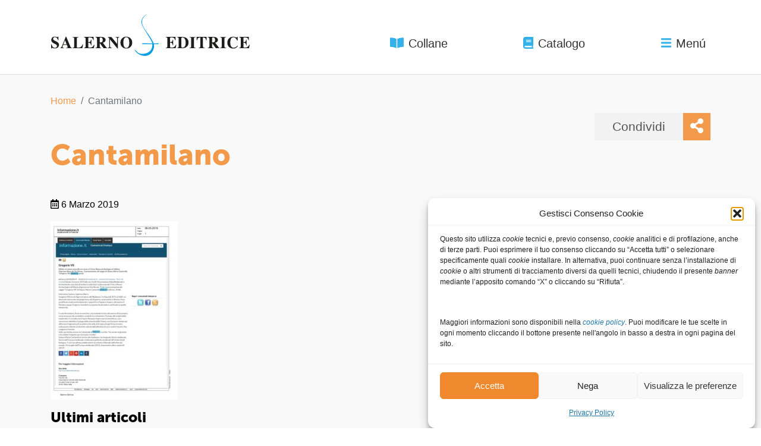

--- FILE ---
content_type: text/html; charset=utf-8
request_url: https://www.google.com/recaptcha/api2/anchor?ar=1&k=6Ldh57AiAAAAAH5-Pya0N_fvzwWYFwCktMqGgKlc&co=aHR0cHM6Ly93d3cuc2FsZXJub2VkaXRyaWNlLml0OjQ0Mw..&hl=en&v=PoyoqOPhxBO7pBk68S4YbpHZ&size=invisible&anchor-ms=20000&execute-ms=30000&cb=1v6gckbeuz85
body_size: 48650
content:
<!DOCTYPE HTML><html dir="ltr" lang="en"><head><meta http-equiv="Content-Type" content="text/html; charset=UTF-8">
<meta http-equiv="X-UA-Compatible" content="IE=edge">
<title>reCAPTCHA</title>
<style type="text/css">
/* cyrillic-ext */
@font-face {
  font-family: 'Roboto';
  font-style: normal;
  font-weight: 400;
  font-stretch: 100%;
  src: url(//fonts.gstatic.com/s/roboto/v48/KFO7CnqEu92Fr1ME7kSn66aGLdTylUAMa3GUBHMdazTgWw.woff2) format('woff2');
  unicode-range: U+0460-052F, U+1C80-1C8A, U+20B4, U+2DE0-2DFF, U+A640-A69F, U+FE2E-FE2F;
}
/* cyrillic */
@font-face {
  font-family: 'Roboto';
  font-style: normal;
  font-weight: 400;
  font-stretch: 100%;
  src: url(//fonts.gstatic.com/s/roboto/v48/KFO7CnqEu92Fr1ME7kSn66aGLdTylUAMa3iUBHMdazTgWw.woff2) format('woff2');
  unicode-range: U+0301, U+0400-045F, U+0490-0491, U+04B0-04B1, U+2116;
}
/* greek-ext */
@font-face {
  font-family: 'Roboto';
  font-style: normal;
  font-weight: 400;
  font-stretch: 100%;
  src: url(//fonts.gstatic.com/s/roboto/v48/KFO7CnqEu92Fr1ME7kSn66aGLdTylUAMa3CUBHMdazTgWw.woff2) format('woff2');
  unicode-range: U+1F00-1FFF;
}
/* greek */
@font-face {
  font-family: 'Roboto';
  font-style: normal;
  font-weight: 400;
  font-stretch: 100%;
  src: url(//fonts.gstatic.com/s/roboto/v48/KFO7CnqEu92Fr1ME7kSn66aGLdTylUAMa3-UBHMdazTgWw.woff2) format('woff2');
  unicode-range: U+0370-0377, U+037A-037F, U+0384-038A, U+038C, U+038E-03A1, U+03A3-03FF;
}
/* math */
@font-face {
  font-family: 'Roboto';
  font-style: normal;
  font-weight: 400;
  font-stretch: 100%;
  src: url(//fonts.gstatic.com/s/roboto/v48/KFO7CnqEu92Fr1ME7kSn66aGLdTylUAMawCUBHMdazTgWw.woff2) format('woff2');
  unicode-range: U+0302-0303, U+0305, U+0307-0308, U+0310, U+0312, U+0315, U+031A, U+0326-0327, U+032C, U+032F-0330, U+0332-0333, U+0338, U+033A, U+0346, U+034D, U+0391-03A1, U+03A3-03A9, U+03B1-03C9, U+03D1, U+03D5-03D6, U+03F0-03F1, U+03F4-03F5, U+2016-2017, U+2034-2038, U+203C, U+2040, U+2043, U+2047, U+2050, U+2057, U+205F, U+2070-2071, U+2074-208E, U+2090-209C, U+20D0-20DC, U+20E1, U+20E5-20EF, U+2100-2112, U+2114-2115, U+2117-2121, U+2123-214F, U+2190, U+2192, U+2194-21AE, U+21B0-21E5, U+21F1-21F2, U+21F4-2211, U+2213-2214, U+2216-22FF, U+2308-230B, U+2310, U+2319, U+231C-2321, U+2336-237A, U+237C, U+2395, U+239B-23B7, U+23D0, U+23DC-23E1, U+2474-2475, U+25AF, U+25B3, U+25B7, U+25BD, U+25C1, U+25CA, U+25CC, U+25FB, U+266D-266F, U+27C0-27FF, U+2900-2AFF, U+2B0E-2B11, U+2B30-2B4C, U+2BFE, U+3030, U+FF5B, U+FF5D, U+1D400-1D7FF, U+1EE00-1EEFF;
}
/* symbols */
@font-face {
  font-family: 'Roboto';
  font-style: normal;
  font-weight: 400;
  font-stretch: 100%;
  src: url(//fonts.gstatic.com/s/roboto/v48/KFO7CnqEu92Fr1ME7kSn66aGLdTylUAMaxKUBHMdazTgWw.woff2) format('woff2');
  unicode-range: U+0001-000C, U+000E-001F, U+007F-009F, U+20DD-20E0, U+20E2-20E4, U+2150-218F, U+2190, U+2192, U+2194-2199, U+21AF, U+21E6-21F0, U+21F3, U+2218-2219, U+2299, U+22C4-22C6, U+2300-243F, U+2440-244A, U+2460-24FF, U+25A0-27BF, U+2800-28FF, U+2921-2922, U+2981, U+29BF, U+29EB, U+2B00-2BFF, U+4DC0-4DFF, U+FFF9-FFFB, U+10140-1018E, U+10190-1019C, U+101A0, U+101D0-101FD, U+102E0-102FB, U+10E60-10E7E, U+1D2C0-1D2D3, U+1D2E0-1D37F, U+1F000-1F0FF, U+1F100-1F1AD, U+1F1E6-1F1FF, U+1F30D-1F30F, U+1F315, U+1F31C, U+1F31E, U+1F320-1F32C, U+1F336, U+1F378, U+1F37D, U+1F382, U+1F393-1F39F, U+1F3A7-1F3A8, U+1F3AC-1F3AF, U+1F3C2, U+1F3C4-1F3C6, U+1F3CA-1F3CE, U+1F3D4-1F3E0, U+1F3ED, U+1F3F1-1F3F3, U+1F3F5-1F3F7, U+1F408, U+1F415, U+1F41F, U+1F426, U+1F43F, U+1F441-1F442, U+1F444, U+1F446-1F449, U+1F44C-1F44E, U+1F453, U+1F46A, U+1F47D, U+1F4A3, U+1F4B0, U+1F4B3, U+1F4B9, U+1F4BB, U+1F4BF, U+1F4C8-1F4CB, U+1F4D6, U+1F4DA, U+1F4DF, U+1F4E3-1F4E6, U+1F4EA-1F4ED, U+1F4F7, U+1F4F9-1F4FB, U+1F4FD-1F4FE, U+1F503, U+1F507-1F50B, U+1F50D, U+1F512-1F513, U+1F53E-1F54A, U+1F54F-1F5FA, U+1F610, U+1F650-1F67F, U+1F687, U+1F68D, U+1F691, U+1F694, U+1F698, U+1F6AD, U+1F6B2, U+1F6B9-1F6BA, U+1F6BC, U+1F6C6-1F6CF, U+1F6D3-1F6D7, U+1F6E0-1F6EA, U+1F6F0-1F6F3, U+1F6F7-1F6FC, U+1F700-1F7FF, U+1F800-1F80B, U+1F810-1F847, U+1F850-1F859, U+1F860-1F887, U+1F890-1F8AD, U+1F8B0-1F8BB, U+1F8C0-1F8C1, U+1F900-1F90B, U+1F93B, U+1F946, U+1F984, U+1F996, U+1F9E9, U+1FA00-1FA6F, U+1FA70-1FA7C, U+1FA80-1FA89, U+1FA8F-1FAC6, U+1FACE-1FADC, U+1FADF-1FAE9, U+1FAF0-1FAF8, U+1FB00-1FBFF;
}
/* vietnamese */
@font-face {
  font-family: 'Roboto';
  font-style: normal;
  font-weight: 400;
  font-stretch: 100%;
  src: url(//fonts.gstatic.com/s/roboto/v48/KFO7CnqEu92Fr1ME7kSn66aGLdTylUAMa3OUBHMdazTgWw.woff2) format('woff2');
  unicode-range: U+0102-0103, U+0110-0111, U+0128-0129, U+0168-0169, U+01A0-01A1, U+01AF-01B0, U+0300-0301, U+0303-0304, U+0308-0309, U+0323, U+0329, U+1EA0-1EF9, U+20AB;
}
/* latin-ext */
@font-face {
  font-family: 'Roboto';
  font-style: normal;
  font-weight: 400;
  font-stretch: 100%;
  src: url(//fonts.gstatic.com/s/roboto/v48/KFO7CnqEu92Fr1ME7kSn66aGLdTylUAMa3KUBHMdazTgWw.woff2) format('woff2');
  unicode-range: U+0100-02BA, U+02BD-02C5, U+02C7-02CC, U+02CE-02D7, U+02DD-02FF, U+0304, U+0308, U+0329, U+1D00-1DBF, U+1E00-1E9F, U+1EF2-1EFF, U+2020, U+20A0-20AB, U+20AD-20C0, U+2113, U+2C60-2C7F, U+A720-A7FF;
}
/* latin */
@font-face {
  font-family: 'Roboto';
  font-style: normal;
  font-weight: 400;
  font-stretch: 100%;
  src: url(//fonts.gstatic.com/s/roboto/v48/KFO7CnqEu92Fr1ME7kSn66aGLdTylUAMa3yUBHMdazQ.woff2) format('woff2');
  unicode-range: U+0000-00FF, U+0131, U+0152-0153, U+02BB-02BC, U+02C6, U+02DA, U+02DC, U+0304, U+0308, U+0329, U+2000-206F, U+20AC, U+2122, U+2191, U+2193, U+2212, U+2215, U+FEFF, U+FFFD;
}
/* cyrillic-ext */
@font-face {
  font-family: 'Roboto';
  font-style: normal;
  font-weight: 500;
  font-stretch: 100%;
  src: url(//fonts.gstatic.com/s/roboto/v48/KFO7CnqEu92Fr1ME7kSn66aGLdTylUAMa3GUBHMdazTgWw.woff2) format('woff2');
  unicode-range: U+0460-052F, U+1C80-1C8A, U+20B4, U+2DE0-2DFF, U+A640-A69F, U+FE2E-FE2F;
}
/* cyrillic */
@font-face {
  font-family: 'Roboto';
  font-style: normal;
  font-weight: 500;
  font-stretch: 100%;
  src: url(//fonts.gstatic.com/s/roboto/v48/KFO7CnqEu92Fr1ME7kSn66aGLdTylUAMa3iUBHMdazTgWw.woff2) format('woff2');
  unicode-range: U+0301, U+0400-045F, U+0490-0491, U+04B0-04B1, U+2116;
}
/* greek-ext */
@font-face {
  font-family: 'Roboto';
  font-style: normal;
  font-weight: 500;
  font-stretch: 100%;
  src: url(//fonts.gstatic.com/s/roboto/v48/KFO7CnqEu92Fr1ME7kSn66aGLdTylUAMa3CUBHMdazTgWw.woff2) format('woff2');
  unicode-range: U+1F00-1FFF;
}
/* greek */
@font-face {
  font-family: 'Roboto';
  font-style: normal;
  font-weight: 500;
  font-stretch: 100%;
  src: url(//fonts.gstatic.com/s/roboto/v48/KFO7CnqEu92Fr1ME7kSn66aGLdTylUAMa3-UBHMdazTgWw.woff2) format('woff2');
  unicode-range: U+0370-0377, U+037A-037F, U+0384-038A, U+038C, U+038E-03A1, U+03A3-03FF;
}
/* math */
@font-face {
  font-family: 'Roboto';
  font-style: normal;
  font-weight: 500;
  font-stretch: 100%;
  src: url(//fonts.gstatic.com/s/roboto/v48/KFO7CnqEu92Fr1ME7kSn66aGLdTylUAMawCUBHMdazTgWw.woff2) format('woff2');
  unicode-range: U+0302-0303, U+0305, U+0307-0308, U+0310, U+0312, U+0315, U+031A, U+0326-0327, U+032C, U+032F-0330, U+0332-0333, U+0338, U+033A, U+0346, U+034D, U+0391-03A1, U+03A3-03A9, U+03B1-03C9, U+03D1, U+03D5-03D6, U+03F0-03F1, U+03F4-03F5, U+2016-2017, U+2034-2038, U+203C, U+2040, U+2043, U+2047, U+2050, U+2057, U+205F, U+2070-2071, U+2074-208E, U+2090-209C, U+20D0-20DC, U+20E1, U+20E5-20EF, U+2100-2112, U+2114-2115, U+2117-2121, U+2123-214F, U+2190, U+2192, U+2194-21AE, U+21B0-21E5, U+21F1-21F2, U+21F4-2211, U+2213-2214, U+2216-22FF, U+2308-230B, U+2310, U+2319, U+231C-2321, U+2336-237A, U+237C, U+2395, U+239B-23B7, U+23D0, U+23DC-23E1, U+2474-2475, U+25AF, U+25B3, U+25B7, U+25BD, U+25C1, U+25CA, U+25CC, U+25FB, U+266D-266F, U+27C0-27FF, U+2900-2AFF, U+2B0E-2B11, U+2B30-2B4C, U+2BFE, U+3030, U+FF5B, U+FF5D, U+1D400-1D7FF, U+1EE00-1EEFF;
}
/* symbols */
@font-face {
  font-family: 'Roboto';
  font-style: normal;
  font-weight: 500;
  font-stretch: 100%;
  src: url(//fonts.gstatic.com/s/roboto/v48/KFO7CnqEu92Fr1ME7kSn66aGLdTylUAMaxKUBHMdazTgWw.woff2) format('woff2');
  unicode-range: U+0001-000C, U+000E-001F, U+007F-009F, U+20DD-20E0, U+20E2-20E4, U+2150-218F, U+2190, U+2192, U+2194-2199, U+21AF, U+21E6-21F0, U+21F3, U+2218-2219, U+2299, U+22C4-22C6, U+2300-243F, U+2440-244A, U+2460-24FF, U+25A0-27BF, U+2800-28FF, U+2921-2922, U+2981, U+29BF, U+29EB, U+2B00-2BFF, U+4DC0-4DFF, U+FFF9-FFFB, U+10140-1018E, U+10190-1019C, U+101A0, U+101D0-101FD, U+102E0-102FB, U+10E60-10E7E, U+1D2C0-1D2D3, U+1D2E0-1D37F, U+1F000-1F0FF, U+1F100-1F1AD, U+1F1E6-1F1FF, U+1F30D-1F30F, U+1F315, U+1F31C, U+1F31E, U+1F320-1F32C, U+1F336, U+1F378, U+1F37D, U+1F382, U+1F393-1F39F, U+1F3A7-1F3A8, U+1F3AC-1F3AF, U+1F3C2, U+1F3C4-1F3C6, U+1F3CA-1F3CE, U+1F3D4-1F3E0, U+1F3ED, U+1F3F1-1F3F3, U+1F3F5-1F3F7, U+1F408, U+1F415, U+1F41F, U+1F426, U+1F43F, U+1F441-1F442, U+1F444, U+1F446-1F449, U+1F44C-1F44E, U+1F453, U+1F46A, U+1F47D, U+1F4A3, U+1F4B0, U+1F4B3, U+1F4B9, U+1F4BB, U+1F4BF, U+1F4C8-1F4CB, U+1F4D6, U+1F4DA, U+1F4DF, U+1F4E3-1F4E6, U+1F4EA-1F4ED, U+1F4F7, U+1F4F9-1F4FB, U+1F4FD-1F4FE, U+1F503, U+1F507-1F50B, U+1F50D, U+1F512-1F513, U+1F53E-1F54A, U+1F54F-1F5FA, U+1F610, U+1F650-1F67F, U+1F687, U+1F68D, U+1F691, U+1F694, U+1F698, U+1F6AD, U+1F6B2, U+1F6B9-1F6BA, U+1F6BC, U+1F6C6-1F6CF, U+1F6D3-1F6D7, U+1F6E0-1F6EA, U+1F6F0-1F6F3, U+1F6F7-1F6FC, U+1F700-1F7FF, U+1F800-1F80B, U+1F810-1F847, U+1F850-1F859, U+1F860-1F887, U+1F890-1F8AD, U+1F8B0-1F8BB, U+1F8C0-1F8C1, U+1F900-1F90B, U+1F93B, U+1F946, U+1F984, U+1F996, U+1F9E9, U+1FA00-1FA6F, U+1FA70-1FA7C, U+1FA80-1FA89, U+1FA8F-1FAC6, U+1FACE-1FADC, U+1FADF-1FAE9, U+1FAF0-1FAF8, U+1FB00-1FBFF;
}
/* vietnamese */
@font-face {
  font-family: 'Roboto';
  font-style: normal;
  font-weight: 500;
  font-stretch: 100%;
  src: url(//fonts.gstatic.com/s/roboto/v48/KFO7CnqEu92Fr1ME7kSn66aGLdTylUAMa3OUBHMdazTgWw.woff2) format('woff2');
  unicode-range: U+0102-0103, U+0110-0111, U+0128-0129, U+0168-0169, U+01A0-01A1, U+01AF-01B0, U+0300-0301, U+0303-0304, U+0308-0309, U+0323, U+0329, U+1EA0-1EF9, U+20AB;
}
/* latin-ext */
@font-face {
  font-family: 'Roboto';
  font-style: normal;
  font-weight: 500;
  font-stretch: 100%;
  src: url(//fonts.gstatic.com/s/roboto/v48/KFO7CnqEu92Fr1ME7kSn66aGLdTylUAMa3KUBHMdazTgWw.woff2) format('woff2');
  unicode-range: U+0100-02BA, U+02BD-02C5, U+02C7-02CC, U+02CE-02D7, U+02DD-02FF, U+0304, U+0308, U+0329, U+1D00-1DBF, U+1E00-1E9F, U+1EF2-1EFF, U+2020, U+20A0-20AB, U+20AD-20C0, U+2113, U+2C60-2C7F, U+A720-A7FF;
}
/* latin */
@font-face {
  font-family: 'Roboto';
  font-style: normal;
  font-weight: 500;
  font-stretch: 100%;
  src: url(//fonts.gstatic.com/s/roboto/v48/KFO7CnqEu92Fr1ME7kSn66aGLdTylUAMa3yUBHMdazQ.woff2) format('woff2');
  unicode-range: U+0000-00FF, U+0131, U+0152-0153, U+02BB-02BC, U+02C6, U+02DA, U+02DC, U+0304, U+0308, U+0329, U+2000-206F, U+20AC, U+2122, U+2191, U+2193, U+2212, U+2215, U+FEFF, U+FFFD;
}
/* cyrillic-ext */
@font-face {
  font-family: 'Roboto';
  font-style: normal;
  font-weight: 900;
  font-stretch: 100%;
  src: url(//fonts.gstatic.com/s/roboto/v48/KFO7CnqEu92Fr1ME7kSn66aGLdTylUAMa3GUBHMdazTgWw.woff2) format('woff2');
  unicode-range: U+0460-052F, U+1C80-1C8A, U+20B4, U+2DE0-2DFF, U+A640-A69F, U+FE2E-FE2F;
}
/* cyrillic */
@font-face {
  font-family: 'Roboto';
  font-style: normal;
  font-weight: 900;
  font-stretch: 100%;
  src: url(//fonts.gstatic.com/s/roboto/v48/KFO7CnqEu92Fr1ME7kSn66aGLdTylUAMa3iUBHMdazTgWw.woff2) format('woff2');
  unicode-range: U+0301, U+0400-045F, U+0490-0491, U+04B0-04B1, U+2116;
}
/* greek-ext */
@font-face {
  font-family: 'Roboto';
  font-style: normal;
  font-weight: 900;
  font-stretch: 100%;
  src: url(//fonts.gstatic.com/s/roboto/v48/KFO7CnqEu92Fr1ME7kSn66aGLdTylUAMa3CUBHMdazTgWw.woff2) format('woff2');
  unicode-range: U+1F00-1FFF;
}
/* greek */
@font-face {
  font-family: 'Roboto';
  font-style: normal;
  font-weight: 900;
  font-stretch: 100%;
  src: url(//fonts.gstatic.com/s/roboto/v48/KFO7CnqEu92Fr1ME7kSn66aGLdTylUAMa3-UBHMdazTgWw.woff2) format('woff2');
  unicode-range: U+0370-0377, U+037A-037F, U+0384-038A, U+038C, U+038E-03A1, U+03A3-03FF;
}
/* math */
@font-face {
  font-family: 'Roboto';
  font-style: normal;
  font-weight: 900;
  font-stretch: 100%;
  src: url(//fonts.gstatic.com/s/roboto/v48/KFO7CnqEu92Fr1ME7kSn66aGLdTylUAMawCUBHMdazTgWw.woff2) format('woff2');
  unicode-range: U+0302-0303, U+0305, U+0307-0308, U+0310, U+0312, U+0315, U+031A, U+0326-0327, U+032C, U+032F-0330, U+0332-0333, U+0338, U+033A, U+0346, U+034D, U+0391-03A1, U+03A3-03A9, U+03B1-03C9, U+03D1, U+03D5-03D6, U+03F0-03F1, U+03F4-03F5, U+2016-2017, U+2034-2038, U+203C, U+2040, U+2043, U+2047, U+2050, U+2057, U+205F, U+2070-2071, U+2074-208E, U+2090-209C, U+20D0-20DC, U+20E1, U+20E5-20EF, U+2100-2112, U+2114-2115, U+2117-2121, U+2123-214F, U+2190, U+2192, U+2194-21AE, U+21B0-21E5, U+21F1-21F2, U+21F4-2211, U+2213-2214, U+2216-22FF, U+2308-230B, U+2310, U+2319, U+231C-2321, U+2336-237A, U+237C, U+2395, U+239B-23B7, U+23D0, U+23DC-23E1, U+2474-2475, U+25AF, U+25B3, U+25B7, U+25BD, U+25C1, U+25CA, U+25CC, U+25FB, U+266D-266F, U+27C0-27FF, U+2900-2AFF, U+2B0E-2B11, U+2B30-2B4C, U+2BFE, U+3030, U+FF5B, U+FF5D, U+1D400-1D7FF, U+1EE00-1EEFF;
}
/* symbols */
@font-face {
  font-family: 'Roboto';
  font-style: normal;
  font-weight: 900;
  font-stretch: 100%;
  src: url(//fonts.gstatic.com/s/roboto/v48/KFO7CnqEu92Fr1ME7kSn66aGLdTylUAMaxKUBHMdazTgWw.woff2) format('woff2');
  unicode-range: U+0001-000C, U+000E-001F, U+007F-009F, U+20DD-20E0, U+20E2-20E4, U+2150-218F, U+2190, U+2192, U+2194-2199, U+21AF, U+21E6-21F0, U+21F3, U+2218-2219, U+2299, U+22C4-22C6, U+2300-243F, U+2440-244A, U+2460-24FF, U+25A0-27BF, U+2800-28FF, U+2921-2922, U+2981, U+29BF, U+29EB, U+2B00-2BFF, U+4DC0-4DFF, U+FFF9-FFFB, U+10140-1018E, U+10190-1019C, U+101A0, U+101D0-101FD, U+102E0-102FB, U+10E60-10E7E, U+1D2C0-1D2D3, U+1D2E0-1D37F, U+1F000-1F0FF, U+1F100-1F1AD, U+1F1E6-1F1FF, U+1F30D-1F30F, U+1F315, U+1F31C, U+1F31E, U+1F320-1F32C, U+1F336, U+1F378, U+1F37D, U+1F382, U+1F393-1F39F, U+1F3A7-1F3A8, U+1F3AC-1F3AF, U+1F3C2, U+1F3C4-1F3C6, U+1F3CA-1F3CE, U+1F3D4-1F3E0, U+1F3ED, U+1F3F1-1F3F3, U+1F3F5-1F3F7, U+1F408, U+1F415, U+1F41F, U+1F426, U+1F43F, U+1F441-1F442, U+1F444, U+1F446-1F449, U+1F44C-1F44E, U+1F453, U+1F46A, U+1F47D, U+1F4A3, U+1F4B0, U+1F4B3, U+1F4B9, U+1F4BB, U+1F4BF, U+1F4C8-1F4CB, U+1F4D6, U+1F4DA, U+1F4DF, U+1F4E3-1F4E6, U+1F4EA-1F4ED, U+1F4F7, U+1F4F9-1F4FB, U+1F4FD-1F4FE, U+1F503, U+1F507-1F50B, U+1F50D, U+1F512-1F513, U+1F53E-1F54A, U+1F54F-1F5FA, U+1F610, U+1F650-1F67F, U+1F687, U+1F68D, U+1F691, U+1F694, U+1F698, U+1F6AD, U+1F6B2, U+1F6B9-1F6BA, U+1F6BC, U+1F6C6-1F6CF, U+1F6D3-1F6D7, U+1F6E0-1F6EA, U+1F6F0-1F6F3, U+1F6F7-1F6FC, U+1F700-1F7FF, U+1F800-1F80B, U+1F810-1F847, U+1F850-1F859, U+1F860-1F887, U+1F890-1F8AD, U+1F8B0-1F8BB, U+1F8C0-1F8C1, U+1F900-1F90B, U+1F93B, U+1F946, U+1F984, U+1F996, U+1F9E9, U+1FA00-1FA6F, U+1FA70-1FA7C, U+1FA80-1FA89, U+1FA8F-1FAC6, U+1FACE-1FADC, U+1FADF-1FAE9, U+1FAF0-1FAF8, U+1FB00-1FBFF;
}
/* vietnamese */
@font-face {
  font-family: 'Roboto';
  font-style: normal;
  font-weight: 900;
  font-stretch: 100%;
  src: url(//fonts.gstatic.com/s/roboto/v48/KFO7CnqEu92Fr1ME7kSn66aGLdTylUAMa3OUBHMdazTgWw.woff2) format('woff2');
  unicode-range: U+0102-0103, U+0110-0111, U+0128-0129, U+0168-0169, U+01A0-01A1, U+01AF-01B0, U+0300-0301, U+0303-0304, U+0308-0309, U+0323, U+0329, U+1EA0-1EF9, U+20AB;
}
/* latin-ext */
@font-face {
  font-family: 'Roboto';
  font-style: normal;
  font-weight: 900;
  font-stretch: 100%;
  src: url(//fonts.gstatic.com/s/roboto/v48/KFO7CnqEu92Fr1ME7kSn66aGLdTylUAMa3KUBHMdazTgWw.woff2) format('woff2');
  unicode-range: U+0100-02BA, U+02BD-02C5, U+02C7-02CC, U+02CE-02D7, U+02DD-02FF, U+0304, U+0308, U+0329, U+1D00-1DBF, U+1E00-1E9F, U+1EF2-1EFF, U+2020, U+20A0-20AB, U+20AD-20C0, U+2113, U+2C60-2C7F, U+A720-A7FF;
}
/* latin */
@font-face {
  font-family: 'Roboto';
  font-style: normal;
  font-weight: 900;
  font-stretch: 100%;
  src: url(//fonts.gstatic.com/s/roboto/v48/KFO7CnqEu92Fr1ME7kSn66aGLdTylUAMa3yUBHMdazQ.woff2) format('woff2');
  unicode-range: U+0000-00FF, U+0131, U+0152-0153, U+02BB-02BC, U+02C6, U+02DA, U+02DC, U+0304, U+0308, U+0329, U+2000-206F, U+20AC, U+2122, U+2191, U+2193, U+2212, U+2215, U+FEFF, U+FFFD;
}

</style>
<link rel="stylesheet" type="text/css" href="https://www.gstatic.com/recaptcha/releases/PoyoqOPhxBO7pBk68S4YbpHZ/styles__ltr.css">
<script nonce="BDnGfA3K0eQpA2Bz8gIYUA" type="text/javascript">window['__recaptcha_api'] = 'https://www.google.com/recaptcha/api2/';</script>
<script type="text/javascript" src="https://www.gstatic.com/recaptcha/releases/PoyoqOPhxBO7pBk68S4YbpHZ/recaptcha__en.js" nonce="BDnGfA3K0eQpA2Bz8gIYUA">
      
    </script></head>
<body><div id="rc-anchor-alert" class="rc-anchor-alert"></div>
<input type="hidden" id="recaptcha-token" value="[base64]">
<script type="text/javascript" nonce="BDnGfA3K0eQpA2Bz8gIYUA">
      recaptcha.anchor.Main.init("[\x22ainput\x22,[\x22bgdata\x22,\x22\x22,\[base64]/[base64]/[base64]/[base64]/[base64]/[base64]/[base64]/[base64]/[base64]/[base64]\\u003d\x22,\[base64]\\u003d\\u003d\x22,\x22w5rCpcOwCsK4w6TCsyXCuynCrG8LaMKbXg8Sw4vClTNyUcO2wojCi2LDvQYSwrN6wq49F0HCm2TDuUHDqjPDi1LDvz/[base64]/Ch8KjTcKBw7nCkcKPE8K6wprChcOSQMOYVsKYw4jDkMO5wrciw5cvwr/Dpn0xwoLCnQTDpsKVwqJYw4XChsOSXVfCssOxGS3DrWvCq8K3FjPCgMOVw6/DrlQNwqZvw7F8GMK1AHFvfiUXw41jwrPDhy8/QcOwOMKNe8OOw4/[base64]/w7taw6BKOBQpw4zDiMKfYcOAXMKUwoJpwrnDhWHDksKuAzbDpwzClMO+w6VhBirDg0NmwqQRw6UONFzDosOVw5h/InvCjsK/QBjDplwYwpnCkCLCp0XDpAsowpzDkwvDrBdHEGhVw4zCjC/CvsKpaQNUeMOVDWbCt8O/w6XDiibCncKmf0NPw6JHwqNLXRbCnjHDncOBw5Q7w6bCrBHDgAhfwpfDgwlyFHgwwqAvworDoMOOw5M2w5dhS8OMek4yPQJteGnCu8KUw4APwoIKw6TDhsOnPsKqb8KeOXXCu2HDkMOPfw0CKXxew4luBW7Dr8KMQ8K/worDnUrCncKOwonDkcKDwqHDtT7CicKXekzDicK4wqTDsMKww5bDt8OrNjPCgG7DhMOAw6HCj8OZYsKSw4DDu3UuPBMjYsO2f3NWDcO4KsOnFEt/wqbCs8OyX8KlQUoGwozDgEM9wqkCCsK/wq7Cu30fw6M6AMKIw7vCucOMw7HCnMKPAsK/aQZEBAPDpsO7w50+wo9jbmczw6rDkFTDgsK+w7LCvsO0wqjCi8OywokAZcKrRg/ChkrDhMOXwrZaBcKvBmbCtCfDucORw5jDmsKlTSfCh8KxFT3Crk0jRMOAwqLDmcKRw5o3A1dbW3fCtsKMw5U4QsOzFmnDtsKrZXjCscO5w4NjEcKsNcKXUMK/CMKQwqxrwqDCm1kuwo16w5/[base64]/DisORwrVEYsKZS8KjwpE1E8OGG8Knw77ChU/CucOFwrsASsOTZw8uOsOpw6/CksOgw5TCh1xyw51awrvCn0orGhB5w6LCsizDqGFOTykVcBlZw5PDuyNQPCZ/cMKIw4gEw63CjMKQHsOuwpJuAsKfKMOfWml4w7LDvyHDtMK8wrDCo3bDvFnDtQoRehEOZEoYVsK2wpwzwpMFNmMEwqfCpRkFwq7DmnJOw5MHeXTCmBYAw4fCicK/w5RDFmLCn2bDrsOfKMKowrPCn38/O8KbwpzDrcKuHXElwo/CncO9Q8OTwpvDqiTDjWBkWMK+w6XDv8OvY8OEw4VUw4cUJFDCrsOuGTtsAjzDklzCgcONw6/DmsOGw4bCvMKzWcKlwrbCpQHDkzHCmE4YwpLDvMKoWcK6C8OOME0awrUbwrt5VHvCm0pUw7jCiHTCgWJ8wojDoB/DmVh8w4rDu2Qcw5Aew6vDhD7DriJ1w7jCkGRLPnhuWXLDrCIpNsK6SH3CicOzXcKWwrYkFcK/wqzCr8OFw6bCsEzCmjIKZTwYAUEhw4DDjwhZEibDp3N8woTCjcOyw7ViM8K8w4rDinVyGcOpQm7CiWfChR1uw4bCuMO4ExNGw4nDkhbCv8OOJMOPw5oRw6RAw70rasOSE8KKw5XDtMK/[base64]/JC9+w73CisKmw7PCkwnCqD7CkkzCp0TCvSNRV8OsA3FxC8KpwojDtAcew4bCpQ7DhsKpJsKXPnPDr8Kaw5rCmzTDjzUAw5zCuRIndWV1w7BuQ8O7MMKpw4jCt0TCu0bCnsK/[base64]/DgsO5Y8K6w6oNIcK/wqgCwr7Ch8KOeltCwpsVw5dTwoU0w4jCpcKYe8KFwqZEVzbCuWMbw4Y1ST0Lw64rw4XDmsK6wqHDpcOAwr8Qwp5ST33DqsKww5TDr1jCusKld8KPw6vCg8KvcsKXF8K3bwvDucK9ZU/Dn8KJPMO4ck3ChcORRcOpw7JdfsKTw5nCpGIqwpI6Zz4Pwp7DqHjDrsOEwrLDjcKyEAVBw5/DmMOewpHCqXXCoDZZwrRqUMOcYsOOwqvCtMKEwr/CuHfCkcOISsKUG8KiwovDmF1kYRh0VcKrb8KGAcK2wp7CjMOPw6w2w6Ntw7TCnCwYwpvCom7Dp1jCpmTClmcVw73Dp8KqHcKBwoZzTzUrw5/CpsOWMALClSoWwr0YwrUiAsKDVBEmEsKLbnnDsRp/[base64]/wpTCmQDCssO4w7BnwoQyNiDDmS05wpJmw5FifEdWwpjDi8KsGsO+dgnDglcxwq3DlcOtw6TDpU1Iw6HDrcKpf8K+Lx8GYETDkj0rPsKLwr/DjhMXNkcjQgPClRfDhhoRw7cHbmLDoSPCoUAGH8Oqw7vDgl/ChcKQHEdEw4M8ZFBEw73DpcK+w6E+wpY2w7xdwqbDoBUIK33CjVc5SsKSGcKkwobDoCTCvg3CpCYST8KowrorEwzCl8OGwrbCgC3CscO2w6HDjUlfKwrDu03DsMKHwr9cw4/[base64]/wrHCuwl5C8OUw5Ymwo5Mw6HDsSHDhR8RP8Oxw6Rxw64Zw6QcJMO3XxjDusK7w74BRcO2OcKyERjDhsKGMUYiw50Fw4/CpMKyfCnCjsOBbcK2fsOjPMKqXMKzC8OpwqvCuzN6wq56ZsOWNsOlw6xbw59wW8O6XsKoasOhc8Oew6AjE07CtkLCrcO4wqnDscOYOcKnw7/DiMK7w793DMKNLMO5w44zwrpxw69HwqZiw5PCtsO5w4bDoEZ8W8OvIsKhw4Rsw5bCpcK9w4srcQtkw4rDoGhyKwTCr3kmHMKGw7kZwqnCmghbwonDrG/DucORwpDCscOjw4DClsKNwqZyWsKrPynChcOcO8KQJsOfwqwYwpPDmCsswrnDqn57w53DrFFSeibDumLCgcKtwrjDh8Obw59aEidcw43CocK8IMK3wodZwp/CksODw7vCt8KDGsOnw7zCvgMhwpMkRhcZw44zVcOYfSNLw7EXw7rCqyEVw4zCn8KWMzU8RS/[base64]/[base64]/[base64]/DnyTChMOfQXfCm8O0w5PCrHgQwotmwpfCpDbDq8Oiwo4Fwr4GEATDkgPDjMKBw7Zlw4vDhMK0w7vCq8OYKhY6w4XDpD5seVrCj8KTTsO+EsK1w6NPa8K0P8KbwroEKnMhEB5ew5rDrHvCvVsCEcOmc2HDjcKOHU/CoMKhLMOvw5FxJ0HCiidtdz/Din1bwohswrfDhmwQw6g+I8Ktegg2E8Onw4cPwpVOYkxIDsOxwowsGcK4IcKEP8OeOzvCksO8wrInw5TCjcKCw7fDocOnFyjDgcK7dcO2asOaWl7DnSLDqMOAw5rCssOyw6VPwqDDpsKDw7zCvcO4fndoFsOow5FTwpbCmmRlJTrDmXVUesK/w5nCq8O6w5oHB8K8JMOcM8KBw6LCkVtVAcOyw5vCrkLDncOKWBsuwqfDpCUhAcOfY0DCv8K1w5Y7woIXwqLDhxxVw5jDh8Ouw7bDlndvwo3DrMOsH3psworCvMKYdsK7wpJLW2p9w4J3wpvCiFBAwrHDmXAAW2XDrD7CiTrCn8KIB8Oowp8XdyHCqB/[base64]/w4nDpW7Ci8KHCjDDrGrDnsK1wqZHwpQObzfCnsO/[base64]/CiMOLecKKVW4ZwoZwXsOOwpJuIsOzNcKWw6FPwrnCoTsBfsKQOsK/aV3DjsOvBsOzw4rCi1MiHnpUBHcoBC4Ew6TDmwVgZsOTw43DksOJw4/DjsO3ZcO4wonDqMOtw53DkSFga8OgbgfDi8KOw40Aw77DmMOzMMKAbwDDnQ/[base64]/DgsK3wqtvGsOAwrTChcKVHi7DukXCqMOSGcOEVsOgw4TDpcKsUCpnTHzDiAk4ScOIT8KwUTw5TGM9wqRSwoLDkMKkVTgxCcKYwovDhMKABsOFwpnDjsKjQl/DoGtRw6QkA1hGw5ZQw5/CvMO+B8KTDz8TVsOEwpYgIXFvd1rCkMO+w7cYw6vDnibDnFYBf3gjw5tCwpjCscOcwqkqw5bClBDCtsKiCsOUw7XDisO0TRbDuEXDpcOqwrR2Yw0Ewp4FwqNxw5nCoHnDtAwyKsObMwJSwqnDhRvCgsO2b8KNCMO3B8Kaw7bCocKow5JfTil/[base64]/Dik/DqkHCrMKdecKLFjBJw47DusKwwovCiCV3w6bCqMKSw5w0FcOkEMO0O8O6aA94FMKbw4XClmZ4YcObZUg3UD/CnmnDtsKJL3Rrw7jDsXplw6FbOTTDpgdVwozDhBzCjQsneHgRw5DCuVknWcKrwqdXwqfDjQBYw6jDmj1YUsOhZcKdGMO2B8O9aF/DrTdhw4TCmT3CnyhlXcOPw5oHwo/DgMKLWcOPHnPDscO3S8OfXsK9w57CtsKvLTBmc8OvwpLCu1XCvUchwqoaYcKlwo7CisOrAgwAbsOcw6bDtC0vXcK2w7/ChlPDsMOGw618e3N8wr3DlWrDrMOiw6A6wqTDnsK7wovDrGpDY0rDgsKWbMKiwr/[base64]/A8OeVUnDvg4bw5DCkVl3w7g/JnTCtEjChzDCi8OSXsOxEMKZVsOcUUd/DH9owodHO8OAw4DCpH50w44jw43DmsKLXcKVw4FRw6rDnAnDhjMdExnDo2DCgwgVw5lMw5NQRkXCgcOvw5bCjMKcw5YOw6zDo8Ohw6VGw6gFTMO/[base64]/DcOyT2FuIm3CiMKwbcO1JMKqwoErYcO3wpFPE8KswooVb1gqNnlZckwjFcOdHU/DrFnDsANNw6llwr7Dl8OULGFuw5xufsOswrzDlsK+wqjDkcO1w5HCjsO9X8Kiw7ovw4bCgBfDnsKvdMKLR8OfcV3DklNrwqY3WsOfw7LDlg9dw7g9QsKOUivCvcO7wp1Gwo3DkjMfw6DCkU0gw5/DoSADwqo9w714PWHCjcOEDsOPw45qwoPClMK5wr7CoFLDhcKTTsKuw7fDgMOcQcKlwq7CvWnCnMO4TlnDvSITesOlwpPCrMKPMg5Vw7RZwqUCMn4taMKewprDhcKBwrfDr07Cg8OWwolFPGfCscKUY8KMwp/ClwshwqfCocOcwq4HJ8Orwq9lfMKLOwzCq8OIGhvDpkbCtATDqg7DssOFw4UlwrvDjGhOC2FVw4rDvBHCrS4nZksSDsKRWsKgSinDs8OZHjQeeQDCj0rCjcOfwrl2wojDvMOmwq5ewqZqw5fCiTHDg8Kkb1XCmhvClm0Kwo/DoMKjw6dFecKMw5PCmXMXw5XCm8KOwrQnw5PDt2VGFMOjSyHDi8KhOcOXw6AWwpg2ElvCuMKfPRHChk1rwrQbY8OowqHDvQ3Cq8KLwrxRw6HDkwQ1w5sJw7HDvw3Dok/DpcKJw4vCtDrDjMKDwobCocKHwq4zw67Dti9oVkJkwoxkWsO5ScKXPMOHwr5QTAXCoXvDuS/DmMKJJG3DgMKWwoTChQg2w6LCs8OqN2/[base64]/eyzCoMKVw5PChw5Rw5rDtsK2KgNrw4rDsjAFwpjCuREow7TCgcOfScK9wpduw7U2AsO9GBzCr8Kqf8O6OQnDoyQVFHQpYVvDtUlkOijDosOCK3AFw51NwpswGRUcE8O0wrnDohLDgsOdZE7DvMKuLFNLwqViwoc3csOpfMKiwq4bwr/DqsO4wpwtw7tCwqE/RhLDrXbDpcK5KGoqw6fDqiHDmsOBwokQK8KQw5HCt30yQ8KbO0/[base64]/[base64]/M8KrwoPDoh4/WhnCt09qwoU7wpTDvMOVHsKzDMKgaMO7w5rDrMO1woVQw5YNw4DDhG/CohkQJhNkw4VMw4bClh1gZmI0dARlwqloVnpSLsOvwo3ChjnCji8jLMOIw5VRw6IMwqfDhMOrwrwSK0vDpcK0Ek/CokAKwp59wq7ChMO5XMKww7FVwqvCr0ZUOMONw5/DqkPCnh7DhsK6w71UwqtMKFVkwoXDksKjw7PChDdYw7LDhcK6wodFckdGw7TDiwjCoz9Dw7zDmh7DqRpGw5bDrTvCg0cvw5bCuz/DscOZAsOWZMKTwofDokDCusO7YsO2U3ULwp7CqW3Cn8KAw6zDgsOTZ8OMwqfDmVd8CsKDwp7DssKuQ8O3w4XDsMODIcKvw6piw6BgMQUjVcKMAcKLwoMowpllwo49f28Qe3rCmx3Dk8KTwqYJw7UlwrzDrl9PAnTDlkQ3MMKVS3dMScO0GsKLwr/CuMOgw7PDmRcEecOSwpLDjcOFeC/ChTwOwpzDm8KMHsKEAxQ8w7rDmjEhUCIWw54Xwrc4LMOgMcKMNCrDssK5I3bDi8OpXWvDm8O8ST1zQGoVVsKnw4AUKHdxwpNaISjCsHx/[base64]/wpfDosKjwp8QEnpKPAxrwpPClsKuwovDssKCXMOdK8OYwrrDjMO7VUpKwph4wqk1Dgxdw6fCjBTCpDl0Z8OHw6xAEW4Kwp3Do8K6XHLCqkk0QWB2TsK2OMORw7zDo8OBw5EzLMOkwpHDlcOrwpQwEEUwGMOvw7ZzRcKKKwrDvX/CtlgdLMKnwp3DmHYWMH8Ww7/[base64]/Dp8OgwrTDocKZwoTDpGPDpEoEw6VCwpTDrkfDgsKULVg2QzUhw6IoZ0c+woZ3EMK2I3NoCDfDnMKmwr3DpsO0w7o1w5hGw5gmdQbClyXCqcKLU2Fqw4BPd8O+WMK6w7c3QsKtwqcUw7FZXHQcw6Qww7MJecOHD1XCsy7DkHpuw4rDssKywpDCqcKcw4nDlCfCtW/DmsKNQMKMw4XCh8ORIMK+w6/Diw93wq8LE8KXw4oUwr1xw5fCssOiOsO3wrp6wqpYXnDDiMKqwpPDgERdwpjDicK/[base64]/DvMKjd1rCqcO1wpZkFFdKZwQuWRXCm8K2wrrCuEfCtMOYScOPwoASwrIAaMO8woJSwqvCnsOcPcKsw6VNwqpHfsKnOcOIw7ErNcKRLsO9wo5dwqgnTSQ6WVB6TsKOwovDjS3CpWYlCGTDpcOdw4rDiMO2w6/Cg8KNLQMKw44mW8OnCUDDisKmw4BOw7DDo8ONCMOTwqHChn0Twp3Cg8Opw6tJIBFDwqbDisKQX1dIbGvDusOMwr3DkTRGN8K9wpfDnsO+wqrChcKIMlbCrkrCrcOGVsOKw45aXXN1RzfDrWpVwpHDqykiWMOWw4/DmsKUSHgUwoIVw5zDsCTDt3kew4sXRMOePTd/w4LDsnXCjDVuVkrCpCJEfcKsPMOZwr/Dh2s/wqV4ZcK/w6vDgcKXG8Kuw7zDvsKJw6oBw50DR8OuwovCpcKFXS12fsOyRMOwYMONwppTBnx5w41hw486c3sxGwnCqU1JVcKtUl0/LV0Nw5hyNcK3w7/DgsOLOiBTw5hRAMO+KcO4wol+NWXCszYSO8KDJ27CqsOsS8OLwrRRDcKSw6/DvHgAwqgNw5BITMKoZFDCn8OFBMKTwo7Ds8OXw7kLRm/[base64]/w40yaFbClMOrwpEoXlZ5w7R7wpjCqsKZfMKMBjAcRVHCpcKtRcOHZMOtYFc2BRLCscKwTsOjw7jDmzDDiFcHeFLDniYdf1ALw5fClxvDowfCqXnCjsO6wrPDtMOzBMOGD8OXwqRTHFZufcK8w5LCjcK4bMKhNE5Yd8OSw7ltwq/Dr0Rqw5nDtcOJw6Utw6gjw4HCtwDDum7DgXTCs8KTQ8KobjRBwp7DmybDkhVuelXCgT7ChcK9wqPDi8OzemAmwqzDuMKqK2fCisOiw6t/w4BQd8KNfsOTA8KKwodQXcOUwqJyw5HDrm5/NWNFIcOiw5tEFsOIYxksE3waXMKjTcOhwrAQw5N7wo5ZV8KmL8KCF8OmUE3CiGldw4Jgw5vDr8K1dzhYbcKAwo8tN3nDt3DCuT7DhWNbLCnCoT4yVcKlCsKUQk/DhsK2wqrCgBfDp8OSwqdiWi0Jwr9tw77CvTMSw4nDsmMhUxDDrcKDChpIw4tawr9lw7/CgAsgw7DDkcK6FlYVAS5Gw5AqwqzDlSAYSMOwbQAow5rCmsOUQcO/JGbCicO3IcKQwpTDtMOrTQN0Tgg2w7rCu04gwoLCrsOdwpzCtcOoHCzDkHtTXFARwpfDt8K6cChkwo/[base64]/Lylcwr0DwpvDtMK6w6jDocOOwqfDisKjdsK2w6HDrkNDJMKOVsOiwqItw7HCv8O4UnXCtsOnCFXDqcO9UsOTViZPw6LDkSLDrgfCgMOlw5/Dn8OmeHRafcOcw7hMGhFQwoHDt2cOb8KUw6PCscKsAnjCsTNhGTjCnALDn8Kgwo7CtCDCicKtw7HCrkHChiPDsGsqRsO2Om89W2nDijlGU1oAwrnCk8O4FTNEfiHDqMOowqs2HQ40WgvClsKbwpzCucKTwofDs1XDtMOQwpzDiQx4wp/Dl8OrwprCrcKtS3PDmcKSwqFhw7wlwqzDlMOiw5Rmw6hvK11HD8ONGS/Doj3Cp8ODTsK6FMK2w5XChcOULMOwwo0cI8O0HwbClSo5w6oEXMOqcsKldG83w6oMHsKAF23DqMKlDBHDk8KPMMO/[base64]/TcO5wqVJw43ClFHDlWFkaUAow6nClsK8P8OlPcKPScOKw7DCpnPCrC/Ch8KnZXMVXVXDm35yKcOyDh5JWMKUGcKqcX02GhcqVcK/w6QAw6Nqw4PDocKVOcObwrcRw5zDhWlnw7VKWcK0wrA9VGE3w6ALScOgwqdCPMKQwpjDiMOKw7sHwq4zwoVjBk0yDcO9wpgTHMKGwqHDgcKFw4tfIMO/CBUSwq4EQsK4w5TDvy8vw47DvUcNw4U2wqHDqcOcwpTDtcK1w7HDqn1CwqXCsB4FJH3CmsKHw78QL1x4K0PCjEXCnEp/[base64]/Cg3J0NBUmw5vDpcOyaMKEa0MDw7vDuMKBw5HChcKuwqsJwr/DlcOpH8KSw57ChMOYbjd5w4zCoHzCuB7DvhLClTLDqW3CvXVYbzg/wqZ/[base64]/Cm8OUw7dnwoRoE8KPRVLCrsKuwrlpwqTDjTLCnGU9w4nCglRuUMKFw5jCqWlMwp8eHsKswotZPyVEeAYdW8K7eXluR8O1w4MrT3d7w4ZVwq/DpcKBb8O1w5bDnz7DncKXPMK5wqgzTMKKw4BbwrskV8OlYMOzYWDChmjDuH3CscKeZcOewohwZ8Kpwq0DEMK8OcKNGXrDn8OBAg7ChwTDh8KkaTLCsiBswqkkwozCocOcICDDosKCw4Jcw7vCnnTDuA7CgMKhAFc8VMK/[base64]/DkhTCoF/Dj8KXw6FkworCqmLDlMOvw7AjQMOVbV7DscK5w7pKA8KyOMKkwoBnwqoEJcOZwoItw6RdUUvCjGcVwp1GJCPChzQoC0LCp0vDgxMrw5JYwpbDvh9KS8O3Q8KkGhfCpMOxwpzCg0l0woHDpcOoJMOTCsKcUHc/wofDnMKiM8KXw6gBwqcRwrPDnwDCqEMNaUUUfcORw7lWH8OIw7LClsKuw7M8RnZWwpXDgSnCsMKkeGtsK3fCmg3CkAt4cA9ww4fDiDYDZsORG8KCLBnDkMOLw6TDpz/DjsOoNFfDvMKCwqtAw5owfWZ3XgLCr8OFK8OqKn5tO8Kgw75Rw4nCpXHDhWVmwrPCv8ORHcKVS3nDijdxw4pAwrTDkcKOSkzCqHpmOcOQwq/DqcOdSMOww6nCrmHDpgkzf8OTbGVZRMKefcKWwrspw7UFwrPCssKmw5jCmlo4wpnDgw9pVsOAw7kIN8O4Yh01YMKVw5jCjcOZwo7CimDCgMKYwr/DlWbDu13DjhfDu8K0AmvCuCrCgTXCrT9PwqAuwpdiwpXDvgY0wovClHpXw7DDmxTCqVnDhynDkMK/wp8zwqLDgMOUNgLDvynDhCNVUX7DrsOfw6zCpsOHF8KZw5IEwpnDiWIfw5HCokpGYsKTw57CncKlGMOGwrE/wp/DjsONbcK3wpfCmh/Ct8OQIXhuFylTw4LCtzXCkMK0wphQw6jCi8Olwp/[base64]/[base64]/[base64]/[base64]/D8K7cMKMw4M4MsKmGcOTw6zDq0AewoNHEgnDkcKEOsOnEsOQw7Nfw5HCsMOoYANBZMKrd8OLZMK9EQ9gK8OBw6bCmE/Ds8Oiwqp1FsK+PwEra8OTwrfDhsOpUMOZw4QcCcOVw4MDZhLDrnPDk8Oyw5Y1H8Kfw7kKTCVlwoRiKMOSR8K1w4gZXcOrK28pwoHCu8Kdwrtuw6/DpMK0G2/Ci27CslkyJcKKwrkcwqjCsGMfSGYSLmQ+wqY/Jl8OEMO/PnUfOH3DjsKdDMKQwoPDmsORwpfDsgcFaMKtw5jDkU4ZZsOUwoB+U1/Dkw5yVRgRw5HDu8KowoHDtWnDph1mIcKWAVUawp7DqwBlwrbCpCPCr3Uwwr3CrzdNDjrDojxzwqPDlTnCrMKnwpopQ8KUwpMZLiTDpB/CvUJZK8KDw5YwRsO0BxJIHzF4FSDCjHMYKcOKC8KzwoUIKGUkwqw/wpLCl1J2L8OuW8KEcmjDrQUKXsOiw4jClsOKNsOVw45jwr7CsCUuf30MP8OsZELCv8Osw7QvGcOyw7gqBiFgw7zDu8K6w7/DgsOCNsO3w6Ayb8KIw6bDqErCpMKmPcKCw4Uhw4XDozkpQRbCjcOfNHR1BcKKORN0MijCuC/[base64]/F8Olw7ETw7tlfnjCjcO9wqhCGRbChzF0wpPDvMKPFMOlwoF2CcKQwpzDv8OrwqPChT/CncKew6tdaAnDkcKVccK6BsKieVYTORNXEDXCqsK6w6DCqAnDocK2wrlyQcOOwpJIMMKUXsOfNsOmDE7DhRbCt8KrPEHDr8KBOVYbesKsdRZobcOYQjvDrMKVw5UUw4/CpsOtwrw+wpwPwpLDulfDpkrCj8OZFMKCCjXCiMK+BW/Cp8KoDMODw5Viw45CTzcdw4UiNw7ChsKAw5TDvkFowoRgQMKqZ8OOB8KWwrA/KFouw47Dr8KsXsK1w4HCgMKEUnNtPMKFw6XDtcOIw7fCpMO8SWbCksOWw63CnVbDui7Dhj0aVjvDjsOlwqY8LcK0w5RZNcOPZMOMw4g5THbCnArCjGPDjmXDjsOTIAjDniYww4zDqhLCk8O7B2xhw7zCvsOpw4Aew7VqLF51fjcuNcKMwqVBwqolwq/CoAdSw4I/wq95w5sbwqDCisKfKcKcAFRWW8KiwpB/bcOdw6PDmsOfw51icMOow49eFgBwccOoRX3CiMKOw7Njw55dwoHDhsODWcOdZV/CtsK4wr0POcOkHQZRAMK1ZgsVImVqWsK/YnzCsBHCtwdaLXDCnmkWwpx/wo0Lw7bDrcKrw6vCg8K3esKGEjDDqkzDqiN3AsKaUMKNdQMowrPDjRxQUsKCw7NYw68wwrFbw60zw73Du8KcdcKBX8KhSnAyw7d/w61uwqfDkkoORFDDvEBPBGB5wqBcABskwphdUF7DksKTCFkhG0Ftw6fCuScVZcKaw6ZVw5zCnMOPTipxw5DCiyJ/[base64]/Dv8KJM29aHcKsw5TDmR3CicKnwojCgwPCpTI7w7rDgMK8TcKcw4fChMKuw4HCtVnCkC0GPcO5HGTCgELDnGwAI8K0LTAbwqRhPA54PcOwworCvcK5X8K0w7TDvFs/wqUswrjCgE3DssOAwqc2wofDujHDghjDl0x9ccOhK1zCv1PDmh/[base64]/[base64]/w4UFaRkRwpwowoLDtzJaccOLwoQdw7VKZ8Ona8KBwr3DpsKaVyLCnGbCjAPDgMK5G8O3wro7KnnCtALCvsKIwoDCgsKiwrvCtlrDv8KRwqbCksOuw7DDqMK/NMKhRWN+HDzCrcOYw6XDsyVOQzdbGMObOic1wqvDkQHDl8OdwqDDi8OMw7/CpDfDkQRKw5nDiwfDlW86w6TCjsKueMKZwpjDucOCw4dUwqVaw47DkWl5w4hCw6V6V8K2wrLDicOMNsK+wpDCrgvCkcKswo3CoMKfb3rCscOpw4Yewpxow4Imw7xCw47Csk7CicKCwp/[base64]/w7jCsMO2w7vCv2bCsU4Owo/CqMOMwrMRw6EWw4zDqMK6wqVhDsKVacOxWcKmwpHDp2QnfU4aw4rCqTgrwoLCnsOzw6pCHsOCw7tSw7/CpMKZwr9ywq1qLzx6dcK5w4N3w7hWSmjCjsKPCQdjw70KIRXCjMO9w6tjR8KtwovDmnUdwptBw4PCqG/CrXh/w6XCmjgcAh0zWUFoZ8KhwoUgwqI7cMOawq0cwoFpWinCgsK7w7xlw4NhAcOfwp/DnDEtwpLCpXvDnHwMPDY5wr0IeMKCKsKAw7c7w7ImDcK3w5/CvEPCp2jCjMOow47CosOCUQXDlDXCsilzwqEkw6leKiYOwoLDhcOSC191UMOnw481FFk8wrx7QDTCk3JOWcORwqsPwr19AcOAdsKVdjYywpLCtx5MTysDWMOww40EcsKdw7TCul1jwo/CpMOww59vw7BvwrbDkcKLw4bCtcKcCDHDoMK6wrcZwo1ZwqxXwpcOWcKVQ8OIw4Q3w6U8NF7ChkfCmMO8eMKlaUhZwpMsYcKndCzCu3YjVcO7K8KNdMKTbMKywpjCqcKYwrLCqsO5KcOxdsKXw5TCg0sUwo7DsQ/DrMKdHEPCpVQlb8KjQcOOw5PDunYEecOzMMO5wqESaMOYc0MdXRHDlA0vw4TCvsK5wrVAw5ksJkQ8WyfDhRPDoMKZwrw1BEtdwqnDvC7DrlBjdAsAaMOUwpJEKCd1BMOzw7bDgsOGU8KQw4J8EGksI8OQw4MKNsKxw7TDjsO5VsK0H3Nlwo7DuS/DjsOdCQ7Cl8OtZkc+w6LDpl/DonbDrWdLwrBjwplYw5Jkwr7DuSnCvSvCkxFcw7tgw4cKw4zDm8Kewq/ChMONAHzDi8OLbTgpw79RwqBFwoIIw6sTF2Bmw5PDkMOtw5LCj8KTwrN5aFRYwpdeRX3ClcOUwo3CjcK7wowHw60WIRJkGShVR0NMw41swojDmsK+woTCmlXDscK2w6zChmJzw5Yxw5Baw4LCiyzDicOUwrnDocOEw7PDoiY/ccO5C8KXwoMKScKlwqLDvcO1FMOZTMKDwq7Ci1Idw5F/wqLDgsKddMOHLkvCucOCwqlFw7vDusO+w7/DtCUqw6/[base64]/Dkg3CjRPDryXDvcKGEMO1wowNwpvDkVnDjcOmwrNpw5HDncOrFnFEP8KabMKAwpsSwo4aw5M5O2nDiADCksOmQhrCrcOcVUxuw5U1dcK7w4Alw4tDUA4Pw6DDuzXDuRvDn8KAA8O5IVDDhTtMeMKHw7zDusOGwoDCpDtRCgDDpW7CscKiw7/[base64]/wpZSw7ISwrvDiMO2wr/[base64]/w41PABfCsRfDugJnw6rDvcK2w7N/[base64]/WcKlUMKawos/[base64]/DvHEvwrI5QG4abEXDlTEwHMKQdcOgwrVWUcK5w5fCpsOqwrwzIwLCrsKzw5TDs8K9BMKuO1A9KEcNw7c0w7Uowrhlwr7Cm0fDvsKKw4s2w7xcO8OOKSnDrTN0wp7ChsO8wo/CpS/CmUUyW8KbW8K6CcONdcKZKm/CnAMoZD44VjvDmwlUw5HDjMOEHcOkw6wKWcKbG8KvD8OASHx1UB9CNzPDtSINwrtXw6bDj154V8KHw4zDp8OhPsKuw55lGVIFFcOOwpXCvDbDhT7ChsOGN00Lwoo/[base64]/w4o/JQzCkE57wpxqw6TDqMKuA03CsmzDjMKESMOPPcODw4oMc8KHD8K+cVLDhCkBLMONw4/[base64]/Ct0PDi37DpQBTwodKw69LwoVwG8Kqw4HCjsOPBMK9woDChDTDlcKZcMOZwovDvMOzw4fDmMKBw59OwqgGw7RVYCjCsSLDmS0Ld8OPcMOYesKtw4XDkQImw5oIblDCrTcdwo00URnDisKlw5/DpsK4wrDDsg8Hw4nDosOVGsOgw4pdw6cLCMOgw5BTFcO0worDo0LDjsKfwo7CmVI/esKTw59tAjbDkMKVB27DnsKXPH9tazzDsQ7DrxEwwqc2UcODecO5w5XCr8K/KUHDssOswp3DpsKTwoJDw7xYbsKmwpbCscK1w73DtXHCk8KSIzhVTl7DncOhwpktJiYKwonDuUdqacKrw6w2bsKSQkPCmQfCoV7DsHdOIWHDqcOHwr5sAcKkCiPCr8KkGClRwpHCpcKZwq/DmlLDvHdcwp0JdcK5GcO6TCNOwovChivDvcO2Fk/DuWt9wovDvcKrwoAVFMO9dlrCpMKrR23CkkhqRsK9G8KdwoLDkcKSW8KOKsObCCdHwqTCksK8wqXDm8K4eg7DhMOww5BaC8KVw7vDkMKNw5lWDwjCjcKTBzc/TyjDj8OPw43CqMKWRhU3MsOzRsOpwplRw549ckPCsMOewpErw4rCpTnDunnCrMKcbcK2bBluXcO7wr5ew6/DmG/CiMK2XMOVe0rCkcKEUMOnw48qUW0AV2g1QMOdfiHCqMKNNMKqw4XDpMO1SsOqw7Baw5XCosKLwpNnw7MnFcKoMyhlwrJbXsOOwrNUwrMQwrjDocKzwqnCjijCtMO/V8OcEElhaWxjXcODacOsw4x/w6zDssKKwpjCmcOWw4/[base64]/fsKrwrR3wqlNw5HCtEwzwqIVW1nDocK0fsKUICDDsUB1LBXDrXXCmsK/SsOPdWUCFCrCpsK4w5bCsHzCgjAzw7nCpn7Cq8KCwrfCq8OZCcOFw4HDpsK/bi0aPMKvw7bDo0V+w5/Dp0HCqcKVe0TDp3lKUkccw4bCrE/CgsKlw4PDnz9Cw5Ihw6tHw7QMcnLCkw/Dp8K5wpzDhsOrEMO5WlxbSA7DqMKrRRnDhV0hwpXCjksRw6YnLwd/[base64]/CnsObIyHDqMKNwrDDnytJwr/CjMOcPMOMSsOePA7CrcK3T8OMdy09w79NwoXCu8OeC8O4FMO7w53CiXTCjXE+w5jDk0XDrStYw4nClkowwqVPeERAw4tFwrUKGV3DkUrCs8KFw43Dp0DCisKBaMOYLkdNNMKpPMOGw7zDhWTChMOqFMKDHxrCocKCwq3Dr8KTDD/CgMOOTsKVwptswq7DssOfwrnCjMOIQBrCh1jCtcKOw4sDwpvCrMKAFgonNi9Wwr3Cq1ZeBS7CnHNIwpbDrMK4w64ZCMOKwp9YwpoAwrs+VzTCrMKpw61/c8K0w5A3HcKqw6RBwo/CiSF+ZcKKwrjCgMOyw55Hw6/CuzzDkCkIM00ccFbCu8O4w7BAAVonw4fCjcK6w7TCkTjCt8OSB343wqnDnWMMEcKywqjDmcOWdcO/[base64]/DnsOqVsOdBsKBwp/Cu3ojw6kewrAfTMKMwq1UwojDk0DDqsKTE0HCmAYUZ8O8Q1jDglccFE8fXMKWwr/Cv8K5w5Z/KnvCqsKoVCZvw7MZMVTDqljCsMK8WcKWU8O2b8Kcw7XCtAnDuQ3CgsKPw7h3w690IMKkwqXCqQfDsX7DnlDDuWHDtDDCuGbDsCIiB0nCugMBbElEOcKDORDDpcOww6TDkcODwrMXw4EQw6rCsHzCoGYoccKNC0gqXiHDlcO7VBDCuMOMwpbDrSl/D0DCksKRwpNyasKJwrwGwrcwDsOzaQgJG8Ovw5NteFBjwpsyQMOxwokRwpU/J8OobhnCk8OcwrgGw4HDjMKXE8O2woZgccKicQbDp2TCgWnCr3hJwpE1YikNPjXDqF8ga8OKw4Naw7zCisKBwpfCt11GJsKRWsOJYVREVcOFw6Q+wpDCqRFow60DwqtFw4XCmwFqeiUpOsOQwpfDk2zCqMK6wo/CgyvCs3bDpFo6wpvDjT9Hwp/DliNXY8OCRFYqBsOofsKSWn/[base64]/Cli0mVsKLTH/DvMKJVsO3woILOibDqMOdW3nCo8KuGW5LQcOqLMOcFMKsw53Ch8Olw7V5JMOMPMOLw4FeKk7DlcKEcl3CsyRtwrYsw55yFnrComZ9wpkXYRzCsgHCpsODwrI5w4JWL8KEJ8KLesO8bMOfw6zDq8OMw5rCpWRHw5knCl5mTRIhJsKWXcKpD8KTVMO/LgcmwpJAwprDrsKrFcOhWsOjwoFbWsOmwoojwoHCvsOVwqVsw4s4woTDujMSaSzDl8OUV8KqwpnDtcKSOcK8WMKWN07DvMOow4XCsDcnwpXDg8KSaMOPw6kdW8Oyw6vCi39BOVVOwrZ5EkjDo3lawq3CpsOzwpYBwq/[base64]/CoUZuKMOHw5XCssOfwrrDiMKAwpwmFsKgwp4RwoDDsz9Lck8FG8KPwpvDiMO3wovCkMOlJmomVxNHTMKzwppIw7R6wpDDpcOJw7bDsEF6w7pMwoPDlsOqw6TCjsK5ChA7w4w2PgN6wp/DjhwhwrN1wp3Dg8KRwp9UIV1qbcOGw41xwoBSYzFOPMO0w48XbX0mawzCpVrCkFsNw4/DmU3Dg8K1emBqWMOpwr7CnyXDpgIsOQvDicKywpAWwqZXO8Kgw7jDhcKJwrHDvcOwwrPCpcKDDcOewozDhxrCosKIwo0GfsKyFXZ1wqLCn8Oew5TChiLDh2xMw6bCpQFGw5pcw7vDgMOCNRfDg8OgwodVw4LDmFoGWzHCsW7DtMKrw7LCpcK/M8Kzw7tpKcKcw63CiMOpeSvDkhfClU1IwpnDvw7CuMOlJi1EAW/[base64]/FHExw6l0wpArwoTCmMKgw5LCkkXCiR4XbMKgw4MpMCXDocObwpRSdyMBwodTecO8Q1XCrF8QwobDkzTCv3JlYW4SRjvDqhRxw4nDtcOpARZTOcKSwoJpXMKkw4jDik0nOmQSdsOvSMKxwrHDocOawpAQw5/[base64]/[base64]/DnhdOL8KbwoVXwr7CnsK0w4vCmAnCtExoGjRSKmhJWsKsEzx5w4jDkMK3AzgHIsOVL2RkwpfDr8KTw6RqwpHDuUXDuiTDisKVQj7Dr2pjT2BPLQsBw4MGwo/CqHzCoMK2woHCok9SwoLCqGNUw7jDjQN8KB7Cqz3DpMKnwqtxw4vCjsK/wqTDpsKvwr0kcW5LfcOSM2Vvw4rCssOTaMOSOMOOR8Ktw5fCuHcpM8OqLsOFw7RowpnDhQ7DpFHDvMO7w4nDmTBkAsOQCFxXfgTCo8Orw6Q4w63CpMOwfX3Chxg4OsOXw6BVw68wwrV9w5fDv8KcXA/DqsK+wpTCjU7CjcKUasOmwqlNw7PDpnvCr8K0KsKCdw9HC8Ksw5fDqFIKb8KYfMOXwoVfXcKwBkYnPMOSCMOfw6nDtiVBd2csw6/DocKbSkfDqMKkw4fDtDzCk3rDiE7CnDg0wpvCm8KIw5zDoQclFil7wqRwQMKjwqkPwq/DmxrDjAHDjXhYEALCncK1w4bDncOIWn7DpFbDhF7CoyDDjsKCH8KyV8O7wq4UVsKZw4JzbcK1wrM/[base64]/w4czLFPDmg\\u003d\\u003d\x22],null,[\x22conf\x22,null,\x226Ldh57AiAAAAAH5-Pya0N_fvzwWYFwCktMqGgKlc\x22,0,null,null,null,1,[21,125,63,73,95,87,41,43,42,83,102,105,109,121],[1017145,594],0,null,null,null,null,0,null,0,null,700,1,null,0,\[base64]/76lBhnEnQkZnOKMAhk\\u003d\x22,0,0,null,null,1,null,0,0,null,null,null,0],\x22https://www.salernoeditrice.it:443\x22,null,[3,1,1],null,null,null,1,3600,[\x22https://www.google.com/intl/en/policies/privacy/\x22,\x22https://www.google.com/intl/en/policies/terms/\x22],\x22l73NAl2k3bvh6XcearO8TVpVX5TpGXl6gG6DXM2TFp0\\u003d\x22,1,0,null,1,1768668198401,0,0,[60,196,27],null,[246,178,178],\x22RC-AXUBOCzVdfeNsw\x22,null,null,null,null,null,\x220dAFcWeA46ZuqU8kuTFtLZubvNcjH3SlpCqAI4mzc7sAvAREcDEj4UPsmRnMd_TTwA8lt7o9Dw6KjEuihbNbwOykudGStStwfv7w\x22,1768750998689]");
    </script></body></html>

--- FILE ---
content_type: text/css; charset=utf-8
request_url: https://www.salernoeditrice.it/wp-content/themes/salerno-antenore/style.min.sa-1694470393.css
body_size: 36039
content:
/*! Bootstrap v4.0.0 (https://getbootstrap.com) Copyright 2011-2018 The Bootstrap Authors Copyright 2011-2018 Twitter, Inc. Licensed under MIT (https://github.com/twbs/bootstrap/blob/master/LICENSE) */:root{--blue:#007bff;--indigo:#6610f2;--purple:#6f42c1;--pink:#e83e8c;--red:#dc3545;--orange:#fd7e14;--yellow:#ffc107;--green:#28a745;--teal:#20c997;--cyan:#17a2b8;--white:#fff;--gray:#6c757d;--gray-dark:#343a40;--primary:#f2994a;--secondary:#6c757d;--success:#28a745;--info:#17a2b8;--warning:#ffc107;--danger:#dc3545;--light:#f8f9fa;--dark:#343a40;--breakpoint-xs:0;--breakpoint-sm:576px;--breakpoint-md:768px;--breakpoint-lg:992px;--breakpoint-xl:1200px;--font-family-sans-serif:-apple-system,BlinkMacSystemFont,"Segoe UI",Roboto,"Helvetica Neue",Arial,sans-serif,"Apple Color Emoji","Segoe UI Emoji","Segoe UI Symbol";--font-family-monospace:SFMono-Regular,Menlo,Monaco,Consolas,"Liberation Mono","Courier New",monospace}
*,*::before,*::after{box-sizing:border-box}
html{font-family:sans-serif;line-height:1.15;-webkit-text-size-adjust:100%;-ms-text-size-adjust:100%;-ms-overflow-style:scrollbar;-webkit-tap-highlight-color:rgba(0,0,0,0)}
@-ms-viewport{width:device-width}
article,aside,dialog,figcaption,figure,footer,header,hgroup,main,nav,section{display:block}
body{margin:0;font-family:-apple-system,BlinkMacSystemFont,"Segoe UI",Roboto,"Helvetica Neue",Arial,sans-serif,"Apple Color Emoji","Segoe UI Emoji","Segoe UI Symbol";font-size:1rem;font-weight:400;line-height:1.5;color:#212529;text-align:left;background-color:#fff}
[tabindex="-1"]:focus{outline:0 !important}
hr{box-sizing:content-box;height:0;overflow:visible}
h1,h2,h3,h4,h5,h6{margin-top:0;margin-bottom:.5rem}
p{margin-top:0;margin-bottom:1rem}
abbr[title],abbr[data-original-title]{text-decoration:underline;text-decoration:underline dotted;cursor:help;border-bottom:0}
address{margin-bottom:1rem;font-style:normal;line-height:inherit}
ol,ul,dl{margin-top:0;margin-bottom:1rem}
ol ol,ul ul,ol ul,ul ol{margin-bottom:0}
dt{font-weight:700}
dd{margin-bottom:.5rem;margin-left:0}
blockquote{margin:0 0 1rem}
dfn{font-style:italic}
b,strong{font-weight:bolder}
small{font-size:80%}
sub,sup{position:relative;font-size:75%;line-height:0;vertical-align:baseline}
sub{bottom:-.25em}
sup{top:-.5em}
a{color:#f2994a;text-decoration:none;background-color:transparent;-webkit-text-decoration-skip:objects}
a:hover{color:#df7210;text-decoration:underline}
a:not([href]):not([tabindex]){color:inherit;text-decoration:none}
a:not([href]):not([tabindex]):hover,a:not([href]):not([tabindex]):focus{color:inherit;text-decoration:none}
a:not([href]):not([tabindex]):focus{outline:0}
pre,code,kbd,samp{font-family:monospace,monospace;font-size:1em}
pre{margin-top:0;margin-bottom:1rem;overflow:auto;-ms-overflow-style:scrollbar}
figure{margin:0 0 1rem}
img{vertical-align:middle;border-style:none}
svg:not(:root){overflow:hidden}
table{border-collapse:collapse}
caption{padding-top:.75rem;padding-bottom:.75rem;color:#6c757d;text-align:left;caption-side:bottom}
th{text-align:inherit}
label{display:inline-block;margin-bottom:.5rem}
button{border-radius:0}
button:focus{outline:1px dotted;outline:5px auto -webkit-focus-ring-color}
input,button,select,optgroup,textarea{margin:0;font-family:inherit;font-size:inherit;line-height:inherit}
button,input{overflow:visible}
button,select{text-transform:none}
button,html [type="button"],[type="reset"],[type="submit"]{-webkit-appearance:button}
button::-moz-focus-inner,[type="button"]::-moz-focus-inner,[type="reset"]::-moz-focus-inner,[type="submit"]::-moz-focus-inner{padding:0;border-style:none}
input[type="radio"],input[type="checkbox"]{box-sizing:border-box;padding:0}
input[type="date"],input[type="time"],input[type="datetime-local"],input[type="month"]{-webkit-appearance:listbox}
textarea{overflow:auto;resize:vertical}
fieldset{min-width:0;padding:0;margin:0;border:0}
legend{display:block;width:100%;max-width:100%;padding:0;margin-bottom:.5rem;font-size:1.5rem;line-height:inherit;color:inherit;white-space:normal}
progress{vertical-align:baseline}
[type="number"]::-webkit-inner-spin-button,[type="number"]::-webkit-outer-spin-button{height:auto}
[type="search"]{outline-offset:-2px;-webkit-appearance:none}
[type="search"]::-webkit-search-cancel-button,[type="search"]::-webkit-search-decoration{-webkit-appearance:none}
::-webkit-file-upload-button{font:inherit;-webkit-appearance:button}
output{display:inline-block}
summary{display:list-item;cursor:pointer}
template{display:none}
[hidden]{display:none !important}
h1,h2,h3,h4,h5,h6,.h1,.h2,.h3,.h4,.h5,.h6{margin-bottom:.5rem;font-family:inherit;font-weight:500;line-height:1.2;color:inherit}
h1,.h1{font-size:2.5rem}
h2,.h2{font-size:2rem}
h3,.h3{font-size:1.75rem}
h4,.h4{font-size:1.5rem}
h5,.h5{font-size:1.25rem}
h6,.h6{font-size:1rem}
.lead{font-size:1.25rem;font-weight:300}
.display-1{font-size:6rem;font-weight:300;line-height:1.2}
.display-2{font-size:5.5rem;font-weight:300;line-height:1.2}
.display-3{font-size:4.5rem;font-weight:300;line-height:1.2}
.display-4{font-size:3.5rem;font-weight:300;line-height:1.2}
hr{margin-top:1rem;margin-bottom:1rem;border:0;border-top:1px solid rgba(0,0,0,0.1)}
small,.small{font-size:80%;font-weight:400}
mark,.mark{padding:.2em;background-color:#fcf8e3}
.list-unstyled{padding-left:0;list-style:none}
.list-inline{padding-left:0;list-style:none}
.list-inline-item{display:inline-block}
.list-inline-item:not(:last-child){margin-right:.5rem}
.initialism{font-size:90%;text-transform:uppercase}
.blockquote{margin-bottom:1rem;font-size:1.25rem}
.blockquote-footer{display:block;font-size:80%;color:#6c757d}
.blockquote-footer::before{content:"\2014 \00A0"}
.img-fluid{max-width:100%;height:auto}
.img-thumbnail{padding:.25rem;background-color:#fff;border:1px solid #dee2e6;border-radius:.25rem;max-width:100%;height:auto}
.figure{display:inline-block}
.figure-img{margin-bottom:.5rem;line-height:1}
.figure-caption{font-size:90%;color:#6c757d}
code,kbd,pre,samp{font-family:SFMono-Regular,Menlo,Monaco,Consolas,"Liberation Mono","Courier New",monospace}
code{font-size:87.5%;color:#e83e8c;word-break:break-word}
a>code{color:inherit}
kbd{padding:.2rem .4rem;font-size:87.5%;color:#fff;background-color:#212529;border-radius:.2rem}
kbd kbd{padding:0;font-size:100%;font-weight:700}
pre{display:block;font-size:87.5%;color:#212529}
pre code{font-size:inherit;color:inherit;word-break:normal}
.pre-scrollable{max-height:340px;overflow-y:scroll}
.container{width:100%;padding-right:15px;padding-left:15px;margin-right:auto;margin-left:auto}
.container-fluid{width:100%;padding-right:15px;padding-left:15px;margin-right:auto;margin-left:auto}
.row{display:-webkit-box;display:-webkit-flex;display:-ms-flexbox;display:flex;-webkit-flex-wrap:wrap;-ms-flex-wrap:wrap;flex-wrap:wrap;margin-right:-15px;margin-left:-15px}
.no-gutters{margin-right:0;margin-left:0}
.no-gutters>.col,.no-gutters>[class*="col-"]{padding-right:0;padding-left:0}
.col-1,.col-2,.col-3,.col-4,.col-5,.col-6,.col-7,.col-8,.col-9,.col-10,.col-11,.col-12,.col,.col-auto,.col-sm-1,.col-sm-2,.col-sm-3,.col-sm-4,.col-sm-5,.col-sm-6,.col-sm-7,.col-sm-8,.col-sm-9,.col-sm-10,.col-sm-11,.col-sm-12,.col-sm,.col-sm-auto,.col-md-1,.col-md-2,.col-md-3,.col-md-4,.col-md-5,.col-md-6,.col-md-7,.col-md-8,.col-md-9,.col-md-10,.col-md-11,.col-md-12,.col-md,.col-md-auto,.col-lg-1,.col-lg-2,.col-lg-3,.col-lg-4,.col-lg-5,.col-lg-6,.col-lg-7,.col-lg-8,.col-lg-9,.col-lg-10,.col-lg-11,.col-lg-12,.col-lg,.col-lg-auto,.col-xl-1,.col-xl-2,.col-xl-3,.col-xl-4,.col-xl-5,.col-xl-6,.col-xl-7,.col-xl-8,.col-xl-9,.col-xl-10,.col-xl-11,.col-xl-12,.col-xl,.col-xl-auto{position:relative;width:100%;min-height:1px;padding-right:15px;padding-left:15px}
.col{-webkit-flex-basis:0;-ms-flex-preferred-size:0;flex-basis:0;-webkit-box-flex:1;-webkit-flex-grow:1;-ms-flex-positive:1;flex-grow:1;max-width:100%}
.col-auto{-webkit-box-flex:0;-webkit-flex:0 0 auto;-ms-flex:0 0 auto;flex:0 0 auto;width:auto;max-width:none}
.col-1{-webkit-box-flex:0;-webkit-flex:0 0 8.3333333333%;-ms-flex:0 0 8.3333333333%;flex:0 0 8.3333333333%;max-width:8.3333333333%}
.col-2{-webkit-box-flex:0;-webkit-flex:0 0 16.6666666667%;-ms-flex:0 0 16.6666666667%;flex:0 0 16.6666666667%;max-width:16.6666666667%}
.col-3{-webkit-box-flex:0;-webkit-flex:0 0 25%;-ms-flex:0 0 25%;flex:0 0 25%;max-width:25%}
.col-4{-webkit-box-flex:0;-webkit-flex:0 0 33.3333333333%;-ms-flex:0 0 33.3333333333%;flex:0 0 33.3333333333%;max-width:33.3333333333%}
.col-5{-webkit-box-flex:0;-webkit-flex:0 0 41.6666666667%;-ms-flex:0 0 41.6666666667%;flex:0 0 41.6666666667%;max-width:41.6666666667%}
.col-6{-webkit-box-flex:0;-webkit-flex:0 0 50%;-ms-flex:0 0 50%;flex:0 0 50%;max-width:50%}
.col-7{-webkit-box-flex:0;-webkit-flex:0 0 58.3333333333%;-ms-flex:0 0 58.3333333333%;flex:0 0 58.3333333333%;max-width:58.3333333333%}
.col-8{-webkit-box-flex:0;-webkit-flex:0 0 66.6666666667%;-ms-flex:0 0 66.6666666667%;flex:0 0 66.6666666667%;max-width:66.6666666667%}
.col-9{-webkit-box-flex:0;-webkit-flex:0 0 75%;-ms-flex:0 0 75%;flex:0 0 75%;max-width:75%}
.col-10{-webkit-box-flex:0;-webkit-flex:0 0 83.3333333333%;-ms-flex:0 0 83.3333333333%;flex:0 0 83.3333333333%;max-width:83.3333333333%}
.col-11{-webkit-box-flex:0;-webkit-flex:0 0 91.6666666667%;-ms-flex:0 0 91.6666666667%;flex:0 0 91.6666666667%;max-width:91.6666666667%}
.col-12{-webkit-box-flex:0;-webkit-flex:0 0 100%;-ms-flex:0 0 100%;flex:0 0 100%;max-width:100%}
.order-first{-webkit-box-ordinal-group:0;-webkit-order:-1;-ms-flex-order:-1;order:-1}
.order-last{-webkit-box-ordinal-group:14;-webkit-order:13;-ms-flex-order:13;order:13}
.order-0{-webkit-box-ordinal-group:1;-webkit-order:0;-ms-flex-order:0;order:0}
.order-1{-webkit-box-ordinal-group:2;-webkit-order:1;-ms-flex-order:1;order:1}
.order-2{-webkit-box-ordinal-group:3;-webkit-order:2;-ms-flex-order:2;order:2}
.order-3{-webkit-box-ordinal-group:4;-webkit-order:3;-ms-flex-order:3;order:3}
.order-4{-webkit-box-ordinal-group:5;-webkit-order:4;-ms-flex-order:4;order:4}
.order-5{-webkit-box-ordinal-group:6;-webkit-order:5;-ms-flex-order:5;order:5}
.order-6{-webkit-box-ordinal-group:7;-webkit-order:6;-ms-flex-order:6;order:6}
.order-7{-webkit-box-ordinal-group:8;-webkit-order:7;-ms-flex-order:7;order:7}
.order-8{-webkit-box-ordinal-group:9;-webkit-order:8;-ms-flex-order:8;order:8}
.order-9{-webkit-box-ordinal-group:10;-webkit-order:9;-ms-flex-order:9;order:9}
.order-10{-webkit-box-ordinal-group:11;-webkit-order:10;-ms-flex-order:10;order:10}
.order-11{-webkit-box-ordinal-group:12;-webkit-order:11;-ms-flex-order:11;order:11}
.order-12{-webkit-box-ordinal-group:13;-webkit-order:12;-ms-flex-order:12;order:12}
.offset-1{margin-left:8.3333333333%}
.offset-2{margin-left:16.6666666667%}
.offset-3{margin-left:25%}
.offset-4{margin-left:33.3333333333%}
.offset-5{margin-left:41.6666666667%}
.offset-6{margin-left:50%}
.offset-7{margin-left:58.3333333333%}
.offset-8{margin-left:66.6666666667%}
.offset-9{margin-left:75%}
.offset-10{margin-left:83.3333333333%}
.offset-11{margin-left:91.6666666667%}
.table{width:100%;max-width:100%;margin-bottom:1rem;background-color:transparent}
.table th,.table td{padding:.75rem;vertical-align:top;border-top:1px solid #dee2e6}
.table thead th{vertical-align:bottom;border-bottom:2px solid #dee2e6}
.table tbody+tbody{border-top:2px solid #dee2e6}
.table .table{background-color:#fff}
.table-sm th,.table-sm td{padding:.3rem}
.table-bordered{border:1px solid #dee2e6}
.table-bordered th,.table-bordered td{border:1px solid #dee2e6}
.table-bordered thead th,.table-bordered thead td{border-bottom-width:2px}
.table-striped tbody tr:nth-of-type(odd){background-color:rgba(0,0,0,0.05)}
.table-hover tbody tr:hover{background-color:rgba(0,0,0,0.075)}
.table-primary,.table-primary>th,.table-primary>td{background-color:#fbe2cc}
.table-hover .table-primary:hover{background-color:#f9d5b4}
.table-hover .table-primary:hover>td,.table-hover .table-primary:hover>th{background-color:#f9d5b4}
.table-secondary,.table-secondary>th,.table-secondary>td{background-color:#d6d8db}
.table-hover .table-secondary:hover{background-color:#c8cbcf}
.table-hover .table-secondary:hover>td,.table-hover .table-secondary:hover>th{background-color:#c8cbcf}
.table-success,.table-success>th,.table-success>td{background-color:#c3e6cb}
.table-hover .table-success:hover{background-color:#b1dfbb}
.table-hover .table-success:hover>td,.table-hover .table-success:hover>th{background-color:#b1dfbb}
.table-info,.table-info>th,.table-info>td{background-color:#bee5eb}
.table-hover .table-info:hover{background-color:#abdde5}
.table-hover .table-info:hover>td,.table-hover .table-info:hover>th{background-color:#abdde5}
.table-warning,.table-warning>th,.table-warning>td{background-color:#ffeeba}
.table-hover .table-warning:hover{background-color:#ffe8a1}
.table-hover .table-warning:hover>td,.table-hover .table-warning:hover>th{background-color:#ffe8a1}
.table-danger,.table-danger>th,.table-danger>td{background-color:#f5c6cb}
.table-hover .table-danger:hover{background-color:#f1b0b7}
.table-hover .table-danger:hover>td,.table-hover .table-danger:hover>th{background-color:#f1b0b7}
.table-light,.table-light>th,.table-light>td{background-color:#fdfdfe}
.table-hover .table-light:hover{background-color:#ececf6}
.table-hover .table-light:hover>td,.table-hover .table-light:hover>th{background-color:#ececf6}
.table-dark,.table-dark>th,.table-dark>td{background-color:#c6c8ca}
.table-hover .table-dark:hover{background-color:#b9bbbe}
.table-hover .table-dark:hover>td,.table-hover .table-dark:hover>th{background-color:#b9bbbe}
.table-active,.table-active>th,.table-active>td{background-color:rgba(0,0,0,0.075)}
.table-hover .table-active:hover{background-color:rgba(0,0,0,0.075)}
.table-hover .table-active:hover>td,.table-hover .table-active:hover>th{background-color:rgba(0,0,0,0.075)}
.table .thead-dark th{color:#fff;background-color:#212529;border-color:#32383e}
.table .thead-light th{color:#495057;background-color:#e9ecef;border-color:#dee2e6}
.table-dark{color:#fff;background-color:#212529}
.table-dark th,.table-dark td,.table-dark thead th{border-color:#32383e}
.table-dark.table-bordered{border:0}
.table-dark.table-striped tbody tr:nth-of-type(odd){background-color:rgba(255,255,255,0.05)}
.table-dark.table-hover tbody tr:hover{background-color:rgba(255,255,255,0.075)}
.table-responsive{display:block;width:100%;overflow-x:auto;-webkit-overflow-scrolling:touch;-ms-overflow-style:-ms-autohiding-scrollbar}
.table-responsive>.table-bordered{border:0}
.form-control{display:block;width:100%;padding:.375rem .75rem;font-size:1rem;line-height:1.5;color:#495057;background-color:#fff;background-clip:padding-box;border:1px solid #ced4da;border-radius:.25rem;-webkit-transition:border-color .15s ease-in-out,box-shadow .15s ease-in-out;transition:border-color .15s ease-in-out,box-shadow .15s ease-in-out}
.form-control::-ms-expand{background-color:transparent;border:0}
.form-control:focus{color:#495057;background-color:#fff;border-color:#fbdcc1;outline:0;box-shadow:0 0 0 .2rem rgba(242,153,74,0.25)}
.form-control::-webkit-input-placeholder{color:#6c757d;opacity:1}
.form-control::-moz-placeholder{color:#6c757d;opacity:1}
.form-control:-ms-input-placeholder{color:#6c757d;opacity:1}
.form-control::placeholder{color:#6c757d;opacity:1}
.form-control:disabled,.form-control[readonly]{background-color:#e9ecef;opacity:1}
select.form-control:not([size]):not([multiple]){height:calc(2.25rem + 2px)}
select.form-control:focus::-ms-value{color:#495057;background-color:#fff}
.form-control-file,.form-control-range{display:block;width:100%}
.col-form-label{padding-top:calc(0.375rem + 1px);padding-bottom:calc(0.375rem + 1px);margin-bottom:0;font-size:inherit;line-height:1.5}
.col-form-label-lg{padding-top:calc(0.5rem + 1px);padding-bottom:calc(0.5rem + 1px);font-size:1.25rem;line-height:1.5}
.col-form-label-sm{padding-top:calc(0.25rem + 1px);padding-bottom:calc(0.25rem + 1px);font-size:.875rem;line-height:1.5}
.form-control-plaintext{display:block;width:100%;padding-top:.375rem;padding-bottom:.375rem;margin-bottom:0;line-height:1.5;background-color:transparent;border:solid transparent;border-width:1px 0}
.form-control-plaintext.form-control-sm,.input-group-sm>.form-control-plaintext.form-control,.input-group-sm>.input-group-prepend>.form-control-plaintext.input-group-text,.input-group-sm>.input-group-append>.form-control-plaintext.input-group-text,.input-group-sm>.input-group-prepend>.form-control-plaintext.btn,.input-group-sm>.input-group-append>.form-control-plaintext.btn,.form-control-plaintext.form-control-lg,.input-group-lg>.form-control-plaintext.form-control,.input-group-lg>.input-group-prepend>.form-control-plaintext.input-group-text,.input-group-lg>.input-group-append>.form-control-plaintext.input-group-text,.input-group-lg>.input-group-prepend>.form-control-plaintext.btn,.input-group-lg>.input-group-append>.form-control-plaintext.btn{padding-right:0;padding-left:0}
.form-control-sm,.input-group-sm>.form-control,.input-group-sm>.input-group-prepend>.input-group-text,.input-group-sm>.input-group-append>.input-group-text,.input-group-sm>.input-group-prepend>.btn,.input-group-sm>.input-group-append>.btn{padding:.25rem .5rem;font-size:.875rem;line-height:1.5;border-radius:.2rem}
select.form-control-sm:not([size]):not([multiple]),.input-group-sm>select.form-control:not([size]):not([multiple]),.input-group-sm>.input-group-prepend>select.input-group-text:not([size]):not([multiple]),.input-group-sm>.input-group-append>select.input-group-text:not([size]):not([multiple]),.input-group-sm>.input-group-prepend>select.btn:not([size]):not([multiple]),.input-group-sm>.input-group-append>select.btn:not([size]):not([multiple]){height:calc(1.8125rem + 2px)}
.form-control-lg,.input-group-lg>.form-control,.input-group-lg>.input-group-prepend>.input-group-text,.input-group-lg>.input-group-append>.input-group-text,.input-group-lg>.input-group-prepend>.btn,.input-group-lg>.input-group-append>.btn{padding:.5rem 1rem;font-size:1.25rem;line-height:1.5;border-radius:.3rem}
select.form-control-lg:not([size]):not([multiple]),.input-group-lg>select.form-control:not([size]):not([multiple]),.input-group-lg>.input-group-prepend>select.input-group-text:not([size]):not([multiple]),.input-group-lg>.input-group-append>select.input-group-text:not([size]):not([multiple]),.input-group-lg>.input-group-prepend>select.btn:not([size]):not([multiple]),.input-group-lg>.input-group-append>select.btn:not([size]):not([multiple]){height:calc(2.875rem + 2px)}
.form-group{margin-bottom:1rem}
.form-text{display:block;margin-top:.25rem}
.form-row{display:-webkit-box;display:-webkit-flex;display:-ms-flexbox;display:flex;-webkit-flex-wrap:wrap;-ms-flex-wrap:wrap;flex-wrap:wrap;margin-right:-5px;margin-left:-5px}
.form-row>.col,.form-row>[class*="col-"]{padding-right:5px;padding-left:5px}
.form-check{position:relative;display:block;padding-left:1.25rem}
.form-check-input{position:absolute;margin-top:.3rem;margin-left:-1.25rem}
.form-check-input:disabled ~ .form-check-label{color:#6c757d}
.form-check-label{margin-bottom:0}
.form-check-inline{display:-webkit-inline-box;display:-webkit-inline-flex;display:-ms-inline-flexbox;display:inline-flex;-webkit-box-align:center;-webkit-align-items:center;-ms-flex-align:center;align-items:center;padding-left:0;margin-right:.75rem}
.form-check-inline .form-check-input{position:static;margin-top:0;margin-right:.3125rem;margin-left:0}
.valid-feedback{display:none;width:100%;margin-top:.25rem;font-size:80%;color:#28a745}
.valid-tooltip{position:absolute;top:100%;z-index:5;display:none;max-width:100%;padding:.5rem;margin-top:.1rem;font-size:.875rem;line-height:1;color:#fff;background-color:rgba(40,167,69,0.8);border-radius:.2rem}
.was-validated .form-control:valid,.form-control.is-valid,.was-validated .custom-select:valid,.custom-select.is-valid{border-color:#28a745}
.was-validated .form-control:valid:focus,.form-control.is-valid:focus,.was-validated .custom-select:valid:focus,.custom-select.is-valid:focus{border-color:#28a745;box-shadow:0 0 0 .2rem rgba(40,167,69,0.25)}
.was-validated .form-control:valid ~ .valid-feedback,.was-validated .form-control:valid ~ .valid-tooltip,.form-control.is-valid ~ .valid-feedback,.form-control.is-valid ~ .valid-tooltip,.was-validated .custom-select:valid ~ .valid-feedback,.was-validated .custom-select:valid ~ .valid-tooltip,.custom-select.is-valid ~ .valid-feedback,.custom-select.is-valid ~ .valid-tooltip{display:block}
.was-validated .form-check-input:valid ~ .form-check-label,.form-check-input.is-valid ~ .form-check-label{color:#28a745}
.was-validated .form-check-input:valid ~ .valid-feedback,.was-validated .form-check-input:valid ~ .valid-tooltip,.form-check-input.is-valid ~ .valid-feedback,.form-check-input.is-valid ~ .valid-tooltip{display:block}
.was-validated .custom-control-input:valid ~ .custom-control-label,.custom-control-input.is-valid ~ .custom-control-label{color:#28a745}
.was-validated .custom-control-input:valid ~ .custom-control-label::before,.custom-control-input.is-valid ~ .custom-control-label::before{background-color:#71dd8a}
.was-validated .custom-control-input:valid ~ .valid-feedback,.was-validated .custom-control-input:valid ~ .valid-tooltip,.custom-control-input.is-valid ~ .valid-feedback,.custom-control-input.is-valid ~ .valid-tooltip{display:block}
.was-validated .custom-control-input:valid:checked ~ .custom-control-label::before,.custom-control-input.is-valid:checked ~ .custom-control-label::before{background-color:#34ce57}
.was-validated .custom-control-input:valid:focus ~ .custom-control-label::before,.custom-control-input.is-valid:focus ~ .custom-control-label::before{box-shadow:0 0 0 1px #fff,0 0 0 .2rem rgba(40,167,69,0.25)}
.was-validated .custom-file-input:valid ~ .custom-file-label,.custom-file-input.is-valid ~ .custom-file-label{border-color:#28a745}
.was-validated .custom-file-input:valid ~ .custom-file-label::before,.custom-file-input.is-valid ~ .custom-file-label::before{border-color:inherit}
.was-validated .custom-file-input:valid ~ .valid-feedback,.was-validated .custom-file-input:valid ~ .valid-tooltip,.custom-file-input.is-valid ~ .valid-feedback,.custom-file-input.is-valid ~ .valid-tooltip{display:block}
.was-validated .custom-file-input:valid:focus ~ .custom-file-label,.custom-file-input.is-valid:focus ~ .custom-file-label{box-shadow:0 0 0 .2rem rgba(40,167,69,0.25)}
.invalid-feedback{display:none;width:100%;margin-top:.25rem;font-size:80%;color:#dc3545}
.invalid-tooltip{position:absolute;top:100%;z-index:5;display:none;max-width:100%;padding:.5rem;margin-top:.1rem;font-size:.875rem;line-height:1;color:#fff;background-color:rgba(220,53,69,0.8);border-radius:.2rem}
.was-validated .form-control:invalid,.form-control.is-invalid,.was-validated .custom-select:invalid,.custom-select.is-invalid{border-color:#dc3545}
.was-validated .form-control:invalid:focus,.form-control.is-invalid:focus,.was-validated .custom-select:invalid:focus,.custom-select.is-invalid:focus{border-color:#dc3545;box-shadow:0 0 0 .2rem rgba(220,53,69,0.25)}
.was-validated .form-control:invalid ~ .invalid-feedback,.was-validated .form-control:invalid ~ .invalid-tooltip,.form-control.is-invalid ~ .invalid-feedback,.form-control.is-invalid ~ .invalid-tooltip,.was-validated .custom-select:invalid ~ .invalid-feedback,.was-validated .custom-select:invalid ~ .invalid-tooltip,.custom-select.is-invalid ~ .invalid-feedback,.custom-select.is-invalid ~ .invalid-tooltip{display:block}
.was-validated .form-check-input:invalid ~ .form-check-label,.form-check-input.is-invalid ~ .form-check-label{color:#dc3545}
.was-validated .form-check-input:invalid ~ .invalid-feedback,.was-validated .form-check-input:invalid ~ .invalid-tooltip,.form-check-input.is-invalid ~ .invalid-feedback,.form-check-input.is-invalid ~ .invalid-tooltip{display:block}
.was-validated .custom-control-input:invalid ~ .custom-control-label,.custom-control-input.is-invalid ~ .custom-control-label{color:#dc3545}
.was-validated .custom-control-input:invalid ~ .custom-control-label::before,.custom-control-input.is-invalid ~ .custom-control-label::before{background-color:#efa2a9}
.was-validated .custom-control-input:invalid ~ .invalid-feedback,.was-validated .custom-control-input:invalid ~ .invalid-tooltip,.custom-control-input.is-invalid ~ .invalid-feedback,.custom-control-input.is-invalid ~ .invalid-tooltip{display:block}
.was-validated .custom-control-input:invalid:checked ~ .custom-control-label::before,.custom-control-input.is-invalid:checked ~ .custom-control-label::before{background-color:#e4606d}
.was-validated .custom-control-input:invalid:focus ~ .custom-control-label::before,.custom-control-input.is-invalid:focus ~ .custom-control-label::before{box-shadow:0 0 0 1px #fff,0 0 0 .2rem rgba(220,53,69,0.25)}
.was-validated .custom-file-input:invalid ~ .custom-file-label,.custom-file-input.is-invalid ~ .custom-file-label{border-color:#dc3545}
.was-validated .custom-file-input:invalid ~ .custom-file-label::before,.custom-file-input.is-invalid ~ .custom-file-label::before{border-color:inherit}
.was-validated .custom-file-input:invalid ~ .invalid-feedback,.was-validated .custom-file-input:invalid ~ .invalid-tooltip,.custom-file-input.is-invalid ~ .invalid-feedback,.custom-file-input.is-invalid ~ .invalid-tooltip{display:block}
.was-validated .custom-file-input:invalid:focus ~ .custom-file-label,.custom-file-input.is-invalid:focus ~ .custom-file-label{box-shadow:0 0 0 .2rem rgba(220,53,69,0.25)}
.form-inline{display:-webkit-box;display:-webkit-flex;display:-ms-flexbox;display:flex;-webkit-box-orient:horizontal;-webkit-box-direction:normal;-webkit-flex-flow:row wrap;-ms-flex-flow:row wrap;flex-flow:row wrap;-webkit-box-align:center;-webkit-align-items:center;-ms-flex-align:center;align-items:center}
.form-inline .form-check{width:100%}
.btn{display:inline-block;font-weight:400;text-align:center;white-space:nowrap;vertical-align:middle;-webkit-user-select:none;-moz-user-select:none;-ms-user-select:none;user-select:none;border:1px solid transparent;padding:.375rem .75rem;font-size:1rem;line-height:1.5;border-radius:.25rem;-webkit-transition:color .15s ease-in-out,background-color .15s ease-in-out,border-color .15s ease-in-out,box-shadow .15s ease-in-out;transition:color .15s ease-in-out,background-color .15s ease-in-out,border-color .15s ease-in-out,box-shadow .15s ease-in-out}
.btn:hover,.btn:focus{text-decoration:none}
.btn:focus,.btn.focus{outline:0;box-shadow:0 0 0 .2rem rgba(242,153,74,0.25)}
.btn.disabled,.btn:disabled{opacity:.65}
.btn:not(:disabled):not(.disabled){cursor:pointer}
.btn:not(:disabled):not(.disabled):active,.btn:not(:disabled):not(.disabled).active{background-image:none}
a.btn.disabled,fieldset:disabled a.btn{pointer-events:none}
.btn-primary{color:#212529;background-color:#f2994a;border-color:#f2994a}
.btn-primary:hover{color:#212529;background-color:#ef8526;border-color:#ef7e1a}
.btn-primary:focus,.btn-primary.focus{box-shadow:0 0 0 .2rem rgba(242,153,74,0.5)}
.btn-primary.disabled,.btn-primary:disabled{color:#212529;background-color:#f2994a;border-color:#f2994a}
.btn-primary:not(:disabled):not(.disabled):active,.btn-primary:not(:disabled):not(.disabled).active,.show>.btn-primary.dropdown-toggle{color:#fff;background-color:#ef7e1a;border-color:#eb7811}
.btn-primary:not(:disabled):not(.disabled):active:focus,.btn-primary:not(:disabled):not(.disabled).active:focus,.show>.btn-primary.dropdown-toggle:focus{box-shadow:0 0 0 .2rem rgba(242,153,74,0.5)}
.btn-secondary{color:#fff;background-color:#6c757d;border-color:#6c757d}
.btn-secondary:hover{color:#fff;background-color:#5a6268;border-color:#545b62}
.btn-secondary:focus,.btn-secondary.focus{box-shadow:0 0 0 .2rem rgba(108,117,125,0.5)}
.btn-secondary.disabled,.btn-secondary:disabled{color:#fff;background-color:#6c757d;border-color:#6c757d}
.btn-secondary:not(:disabled):not(.disabled):active,.btn-secondary:not(:disabled):not(.disabled).active,.show>.btn-secondary.dropdown-toggle{color:#fff;background-color:#545b62;border-color:#4e555b}
.btn-secondary:not(:disabled):not(.disabled):active:focus,.btn-secondary:not(:disabled):not(.disabled).active:focus,.show>.btn-secondary.dropdown-toggle:focus{box-shadow:0 0 0 .2rem rgba(108,117,125,0.5)}
.btn-success{color:#fff;background-color:#28a745;border-color:#28a745}
.btn-success:hover{color:#fff;background-color:#218838;border-color:#1e7e34}
.btn-success:focus,.btn-success.focus{box-shadow:0 0 0 .2rem rgba(40,167,69,0.5)}
.btn-success.disabled,.btn-success:disabled{color:#fff;background-color:#28a745;border-color:#28a745}
.btn-success:not(:disabled):not(.disabled):active,.btn-success:not(:disabled):not(.disabled).active,.show>.btn-success.dropdown-toggle{color:#fff;background-color:#1e7e34;border-color:#1c7430}
.btn-success:not(:disabled):not(.disabled):active:focus,.btn-success:not(:disabled):not(.disabled).active:focus,.show>.btn-success.dropdown-toggle:focus{box-shadow:0 0 0 .2rem rgba(40,167,69,0.5)}
.btn-info{color:#fff;background-color:#17a2b8;border-color:#17a2b8}
.btn-info:hover{color:#fff;background-color:#138496;border-color:#117a8b}
.btn-info:focus,.btn-info.focus{box-shadow:0 0 0 .2rem rgba(23,162,184,0.5)}
.btn-info.disabled,.btn-info:disabled{color:#fff;background-color:#17a2b8;border-color:#17a2b8}
.btn-info:not(:disabled):not(.disabled):active,.btn-info:not(:disabled):not(.disabled).active,.show>.btn-info.dropdown-toggle{color:#fff;background-color:#117a8b;border-color:#10707f}
.btn-info:not(:disabled):not(.disabled):active:focus,.btn-info:not(:disabled):not(.disabled).active:focus,.show>.btn-info.dropdown-toggle:focus{box-shadow:0 0 0 .2rem rgba(23,162,184,0.5)}
.btn-warning{color:#212529;background-color:#ffc107;border-color:#ffc107}
.btn-warning:hover{color:#212529;background-color:#e0a800;border-color:#d39e00}
.btn-warning:focus,.btn-warning.focus{box-shadow:0 0 0 .2rem rgba(255,193,7,0.5)}
.btn-warning.disabled,.btn-warning:disabled{color:#212529;background-color:#ffc107;border-color:#ffc107}
.btn-warning:not(:disabled):not(.disabled):active,.btn-warning:not(:disabled):not(.disabled).active,.show>.btn-warning.dropdown-toggle{color:#212529;background-color:#d39e00;border-color:#c69500}
.btn-warning:not(:disabled):not(.disabled):active:focus,.btn-warning:not(:disabled):not(.disabled).active:focus,.show>.btn-warning.dropdown-toggle:focus{box-shadow:0 0 0 .2rem rgba(255,193,7,0.5)}
.btn-danger{color:#fff;background-color:#dc3545;border-color:#dc3545}
.btn-danger:hover{color:#fff;background-color:#c82333;border-color:#bd2130}
.btn-danger:focus,.btn-danger.focus{box-shadow:0 0 0 .2rem rgba(220,53,69,0.5)}
.btn-danger.disabled,.btn-danger:disabled{color:#fff;background-color:#dc3545;border-color:#dc3545}
.btn-danger:not(:disabled):not(.disabled):active,.btn-danger:not(:disabled):not(.disabled).active,.show>.btn-danger.dropdown-toggle{color:#fff;background-color:#bd2130;border-color:#b21f2d}
.btn-danger:not(:disabled):not(.disabled):active:focus,.btn-danger:not(:disabled):not(.disabled).active:focus,.show>.btn-danger.dropdown-toggle:focus{box-shadow:0 0 0 .2rem rgba(220,53,69,0.5)}
.btn-light{color:#212529;background-color:#f8f9fa;border-color:#f8f9fa}
.btn-light:hover{color:#212529;background-color:#e2e6ea;border-color:#dae0e5}
.btn-light:focus,.btn-light.focus{box-shadow:0 0 0 .2rem rgba(248,249,250,0.5)}
.btn-light.disabled,.btn-light:disabled{color:#212529;background-color:#f8f9fa;border-color:#f8f9fa}
.btn-light:not(:disabled):not(.disabled):active,.btn-light:not(:disabled):not(.disabled).active,.show>.btn-light.dropdown-toggle{color:#212529;background-color:#dae0e5;border-color:#d3d9df}
.btn-light:not(:disabled):not(.disabled):active:focus,.btn-light:not(:disabled):not(.disabled).active:focus,.show>.btn-light.dropdown-toggle:focus{box-shadow:0 0 0 .2rem rgba(248,249,250,0.5)}
.btn-dark{color:#fff;background-color:#343a40;border-color:#343a40}
.btn-dark:hover{color:#fff;background-color:#23272b;border-color:#1d2124}
.btn-dark:focus,.btn-dark.focus{box-shadow:0 0 0 .2rem rgba(52,58,64,0.5)}
.btn-dark.disabled,.btn-dark:disabled{color:#fff;background-color:#343a40;border-color:#343a40}
.btn-dark:not(:disabled):not(.disabled):active,.btn-dark:not(:disabled):not(.disabled).active,.show>.btn-dark.dropdown-toggle{color:#fff;background-color:#1d2124;border-color:#171a1d}
.btn-dark:not(:disabled):not(.disabled):active:focus,.btn-dark:not(:disabled):not(.disabled).active:focus,.show>.btn-dark.dropdown-toggle:focus{box-shadow:0 0 0 .2rem rgba(52,58,64,0.5)}
.btn-outline-primary{color:#f2994a;background-color:transparent;background-image:none;border-color:#f2994a}
.btn-outline-primary:hover{color:#212529;background-color:#f2994a;border-color:#f2994a}
.btn-outline-primary:focus,.btn-outline-primary.focus{box-shadow:0 0 0 .2rem rgba(242,153,74,0.5)}
.btn-outline-primary.disabled,.btn-outline-primary:disabled{color:#f2994a;background-color:transparent}
.btn-outline-primary:not(:disabled):not(.disabled):active,.btn-outline-primary:not(:disabled):not(.disabled).active,.show>.btn-outline-primary.dropdown-toggle{color:#212529;background-color:#f2994a;border-color:#f2994a}
.btn-outline-primary:not(:disabled):not(.disabled):active:focus,.btn-outline-primary:not(:disabled):not(.disabled).active:focus,.show>.btn-outline-primary.dropdown-toggle:focus{box-shadow:0 0 0 .2rem rgba(242,153,74,0.5)}
.btn-outline-secondary{color:#6c757d;background-color:transparent;background-image:none;border-color:#6c757d}
.btn-outline-secondary:hover{color:#fff;background-color:#6c757d;border-color:#6c757d}
.btn-outline-secondary:focus,.btn-outline-secondary.focus{box-shadow:0 0 0 .2rem rgba(108,117,125,0.5)}
.btn-outline-secondary.disabled,.btn-outline-secondary:disabled{color:#6c757d;background-color:transparent}
.btn-outline-secondary:not(:disabled):not(.disabled):active,.btn-outline-secondary:not(:disabled):not(.disabled).active,.show>.btn-outline-secondary.dropdown-toggle{color:#fff;background-color:#6c757d;border-color:#6c757d}
.btn-outline-secondary:not(:disabled):not(.disabled):active:focus,.btn-outline-secondary:not(:disabled):not(.disabled).active:focus,.show>.btn-outline-secondary.dropdown-toggle:focus{box-shadow:0 0 0 .2rem rgba(108,117,125,0.5)}
.btn-outline-success{color:#28a745;background-color:transparent;background-image:none;border-color:#28a745}
.btn-outline-success:hover{color:#fff;background-color:#28a745;border-color:#28a745}
.btn-outline-success:focus,.btn-outline-success.focus{box-shadow:0 0 0 .2rem rgba(40,167,69,0.5)}
.btn-outline-success.disabled,.btn-outline-success:disabled{color:#28a745;background-color:transparent}
.btn-outline-success:not(:disabled):not(.disabled):active,.btn-outline-success:not(:disabled):not(.disabled).active,.show>.btn-outline-success.dropdown-toggle{color:#fff;background-color:#28a745;border-color:#28a745}
.btn-outline-success:not(:disabled):not(.disabled):active:focus,.btn-outline-success:not(:disabled):not(.disabled).active:focus,.show>.btn-outline-success.dropdown-toggle:focus{box-shadow:0 0 0 .2rem rgba(40,167,69,0.5)}
.btn-outline-info{color:#17a2b8;background-color:transparent;background-image:none;border-color:#17a2b8}
.btn-outline-info:hover{color:#fff;background-color:#17a2b8;border-color:#17a2b8}
.btn-outline-info:focus,.btn-outline-info.focus{box-shadow:0 0 0 .2rem rgba(23,162,184,0.5)}
.btn-outline-info.disabled,.btn-outline-info:disabled{color:#17a2b8;background-color:transparent}
.btn-outline-info:not(:disabled):not(.disabled):active,.btn-outline-info:not(:disabled):not(.disabled).active,.show>.btn-outline-info.dropdown-toggle{color:#fff;background-color:#17a2b8;border-color:#17a2b8}
.btn-outline-info:not(:disabled):not(.disabled):active:focus,.btn-outline-info:not(:disabled):not(.disabled).active:focus,.show>.btn-outline-info.dropdown-toggle:focus{box-shadow:0 0 0 .2rem rgba(23,162,184,0.5)}
.btn-outline-warning{color:#ffc107;background-color:transparent;background-image:none;border-color:#ffc107}
.btn-outline-warning:hover{color:#212529;background-color:#ffc107;border-color:#ffc107}
.btn-outline-warning:focus,.btn-outline-warning.focus{box-shadow:0 0 0 .2rem rgba(255,193,7,0.5)}
.btn-outline-warning.disabled,.btn-outline-warning:disabled{color:#ffc107;background-color:transparent}
.btn-outline-warning:not(:disabled):not(.disabled):active,.btn-outline-warning:not(:disabled):not(.disabled).active,.show>.btn-outline-warning.dropdown-toggle{color:#212529;background-color:#ffc107;border-color:#ffc107}
.btn-outline-warning:not(:disabled):not(.disabled):active:focus,.btn-outline-warning:not(:disabled):not(.disabled).active:focus,.show>.btn-outline-warning.dropdown-toggle:focus{box-shadow:0 0 0 .2rem rgba(255,193,7,0.5)}
.btn-outline-danger{color:#dc3545;background-color:transparent;background-image:none;border-color:#dc3545}
.btn-outline-danger:hover{color:#fff;background-color:#dc3545;border-color:#dc3545}
.btn-outline-danger:focus,.btn-outline-danger.focus{box-shadow:0 0 0 .2rem rgba(220,53,69,0.5)}
.btn-outline-danger.disabled,.btn-outline-danger:disabled{color:#dc3545;background-color:transparent}
.btn-outline-danger:not(:disabled):not(.disabled):active,.btn-outline-danger:not(:disabled):not(.disabled).active,.show>.btn-outline-danger.dropdown-toggle{color:#fff;background-color:#dc3545;border-color:#dc3545}
.btn-outline-danger:not(:disabled):not(.disabled):active:focus,.btn-outline-danger:not(:disabled):not(.disabled).active:focus,.show>.btn-outline-danger.dropdown-toggle:focus{box-shadow:0 0 0 .2rem rgba(220,53,69,0.5)}
.btn-outline-light{color:#f8f9fa;background-color:transparent;background-image:none;border-color:#f8f9fa}
.btn-outline-light:hover{color:#212529;background-color:#f8f9fa;border-color:#f8f9fa}
.btn-outline-light:focus,.btn-outline-light.focus{box-shadow:0 0 0 .2rem rgba(248,249,250,0.5)}
.btn-outline-light.disabled,.btn-outline-light:disabled{color:#f8f9fa;background-color:transparent}
.btn-outline-light:not(:disabled):not(.disabled):active,.btn-outline-light:not(:disabled):not(.disabled).active,.show>.btn-outline-light.dropdown-toggle{color:#212529;background-color:#f8f9fa;border-color:#f8f9fa}
.btn-outline-light:not(:disabled):not(.disabled):active:focus,.btn-outline-light:not(:disabled):not(.disabled).active:focus,.show>.btn-outline-light.dropdown-toggle:focus{box-shadow:0 0 0 .2rem rgba(248,249,250,0.5)}
.btn-outline-dark{color:#343a40;background-color:transparent;background-image:none;border-color:#343a40}
.btn-outline-dark:hover{color:#fff;background-color:#343a40;border-color:#343a40}
.btn-outline-dark:focus,.btn-outline-dark.focus{box-shadow:0 0 0 .2rem rgba(52,58,64,0.5)}
.btn-outline-dark.disabled,.btn-outline-dark:disabled{color:#343a40;background-color:transparent}
.btn-outline-dark:not(:disabled):not(.disabled):active,.btn-outline-dark:not(:disabled):not(.disabled).active,.show>.btn-outline-dark.dropdown-toggle{color:#fff;background-color:#343a40;border-color:#343a40}
.btn-outline-dark:not(:disabled):not(.disabled):active:focus,.btn-outline-dark:not(:disabled):not(.disabled).active:focus,.show>.btn-outline-dark.dropdown-toggle:focus{box-shadow:0 0 0 .2rem rgba(52,58,64,0.5)}
.btn-link{font-weight:400;color:#f2994a;background-color:transparent}
.btn-link:hover{color:#df7210;text-decoration:underline;background-color:transparent;border-color:transparent}
.btn-link:focus,.btn-link.focus{text-decoration:underline;border-color:transparent;box-shadow:none}
.btn-link:disabled,.btn-link.disabled{color:#6c757d}
.btn-lg,.btn-group-lg>.btn{padding:.5rem 1rem;font-size:1.25rem;line-height:1.5;border-radius:.3rem}
.btn-sm,.btn-group-sm>.btn{padding:.25rem .5rem;font-size:.875rem;line-height:1.5;border-radius:.2rem}
.btn-block{display:block;width:100%}
.btn-block+.btn-block{margin-top:.5rem}
input[type="submit"].btn-block,input[type="reset"].btn-block,input[type="button"].btn-block{width:100%}
.fade{opacity:0;-webkit-transition:opacity .15s linear;transition:opacity .15s linear}
.fade.show{opacity:1}
.collapse{display:none}
.collapse.show{display:block}
tr.collapse.show{display:table-row}
tbody.collapse.show{display:table-row-group}
.collapsing{position:relative;height:0;overflow:hidden;-webkit-transition:height .35s ease;transition:height .35s ease}
.dropup,.dropdown{position:relative}
.dropdown-toggle::after{display:inline-block;width:0;height:0;margin-left:.255em;vertical-align:.255em;content:"";border-top:.3em solid;border-right:.3em solid transparent;border-bottom:0;border-left:.3em solid transparent}
.dropdown-toggle:empty::after{margin-left:0}
.dropdown-menu{position:absolute;top:100%;left:0;z-index:1000;display:none;float:left;min-width:10rem;padding:.5rem 0;margin:.125rem 0 0;font-size:1rem;color:#212529;text-align:left;list-style:none;background-color:#fff;background-clip:padding-box;border:1px solid rgba(0,0,0,0.15);border-radius:.25rem}
.dropup .dropdown-menu{margin-top:0;margin-bottom:.125rem}
.dropup .dropdown-toggle::after{display:inline-block;width:0;height:0;margin-left:.255em;vertical-align:.255em;content:"";border-top:0;border-right:.3em solid transparent;border-bottom:.3em solid;border-left:.3em solid transparent}
.dropup .dropdown-toggle:empty::after{margin-left:0}
.dropright .dropdown-menu{margin-top:0;margin-left:.125rem}
.dropright .dropdown-toggle::after{display:inline-block;width:0;height:0;margin-left:.255em;vertical-align:.255em;content:"";border-top:.3em solid transparent;border-bottom:.3em solid transparent;border-left:.3em solid}
.dropright .dropdown-toggle:empty::after{margin-left:0}
.dropright .dropdown-toggle::after{vertical-align:0}
.dropleft .dropdown-menu{margin-top:0;margin-right:.125rem}
.dropleft .dropdown-toggle::after{display:inline-block;width:0;height:0;margin-left:.255em;vertical-align:.255em;content:""}
.dropleft .dropdown-toggle::after{display:none}
.dropleft .dropdown-toggle::before{display:inline-block;width:0;height:0;margin-right:.255em;vertical-align:.255em;content:"";border-top:.3em solid transparent;border-right:.3em solid;border-bottom:.3em solid transparent}
.dropleft .dropdown-toggle:empty::after{margin-left:0}
.dropleft .dropdown-toggle::before{vertical-align:0}
.dropdown-divider{height:0;margin:.5rem 0;overflow:hidden;border-top:1px solid #e9ecef}
.dropdown-item{display:block;width:100%;padding:.25rem 1.5rem;clear:both;font-weight:400;color:#212529;text-align:inherit;white-space:nowrap;background-color:transparent;border:0}
.dropdown-item:hover,.dropdown-item:focus{color:#16181b;text-decoration:none;background-color:#f8f9fa}
.dropdown-item.active,.dropdown-item:active{color:#fff;text-decoration:none;background-color:#f2994a}
.dropdown-item.disabled,.dropdown-item:disabled{color:#6c757d;background-color:transparent}
.dropdown-menu.show{display:block}
.dropdown-header{display:block;padding:.5rem 1.5rem;margin-bottom:0;font-size:.875rem;color:#6c757d;white-space:nowrap}
.btn-group,.btn-group-vertical{position:relative;display:-webkit-inline-box;display:-webkit-inline-flex;display:-ms-inline-flexbox;display:inline-flex;vertical-align:middle}
.btn-group>.btn,.btn-group-vertical>.btn{position:relative;-webkit-box-flex:0;-webkit-flex:0 1 auto;-ms-flex:0 1 auto;flex:0 1 auto}
.btn-group>.btn:hover,.btn-group-vertical>.btn:hover{z-index:1}
.btn-group>.btn:focus,.btn-group>.btn:active,.btn-group>.btn.active,.btn-group-vertical>.btn:focus,.btn-group-vertical>.btn:active,.btn-group-vertical>.btn.active{z-index:1}
.btn-group .btn+.btn,.btn-group .btn+.btn-group,.btn-group .btn-group+.btn,.btn-group .btn-group+.btn-group,.btn-group-vertical .btn+.btn,.btn-group-vertical .btn+.btn-group,.btn-group-vertical .btn-group+.btn,.btn-group-vertical .btn-group+.btn-group{margin-left:-1px}
.btn-toolbar{display:-webkit-box;display:-webkit-flex;display:-ms-flexbox;display:flex;-webkit-flex-wrap:wrap;-ms-flex-wrap:wrap;flex-wrap:wrap;-webkit-box-pack:start;-webkit-justify-content:flex-start;-ms-flex-pack:start;justify-content:flex-start}
.btn-toolbar .input-group{width:auto}
.btn-group>.btn:first-child{margin-left:0}
.btn-group>.btn:not(:last-child):not(.dropdown-toggle),.btn-group>.btn-group:not(:last-child)>.btn{border-top-right-radius:0;border-bottom-right-radius:0}
.btn-group>.btn:not(:first-child),.btn-group>.btn-group:not(:first-child)>.btn{border-top-left-radius:0;border-bottom-left-radius:0}
.dropdown-toggle-split{padding-right:.5625rem;padding-left:.5625rem}
.dropdown-toggle-split::after{margin-left:0}
.btn-sm+.dropdown-toggle-split,.btn-group-sm>.btn+.dropdown-toggle-split{padding-right:.375rem;padding-left:.375rem}
.btn-lg+.dropdown-toggle-split,.btn-group-lg>.btn+.dropdown-toggle-split{padding-right:.75rem;padding-left:.75rem}
.btn-group-vertical{-webkit-box-orient:vertical;-webkit-box-direction:normal;-webkit-flex-direction:column;-ms-flex-direction:column;flex-direction:column;-webkit-box-align:start;-webkit-align-items:flex-start;-ms-flex-align:start;align-items:flex-start;-webkit-box-pack:center;-webkit-justify-content:center;-ms-flex-pack:center;justify-content:center}
.btn-group-vertical .btn,.btn-group-vertical .btn-group{width:100%}
.btn-group-vertical>.btn+.btn,.btn-group-vertical>.btn+.btn-group,.btn-group-vertical>.btn-group+.btn,.btn-group-vertical>.btn-group+.btn-group{margin-top:-1px;margin-left:0}
.btn-group-vertical>.btn:not(:last-child):not(.dropdown-toggle),.btn-group-vertical>.btn-group:not(:last-child)>.btn{border-bottom-right-radius:0;border-bottom-left-radius:0}
.btn-group-vertical>.btn:not(:first-child),.btn-group-vertical>.btn-group:not(:first-child)>.btn{border-top-left-radius:0;border-top-right-radius:0}
.btn-group-toggle>.btn,.btn-group-toggle>.btn-group>.btn{margin-bottom:0}
.btn-group-toggle>.btn input[type="radio"],.btn-group-toggle>.btn input[type="checkbox"],.btn-group-toggle>.btn-group>.btn input[type="radio"],.btn-group-toggle>.btn-group>.btn input[type="checkbox"]{position:absolute;clip:rect(0,0,0,0);pointer-events:none}
.input-group{position:relative;display:-webkit-box;display:-webkit-flex;display:-ms-flexbox;display:flex;-webkit-flex-wrap:wrap;-ms-flex-wrap:wrap;flex-wrap:wrap;-webkit-box-align:stretch;-webkit-align-items:stretch;-ms-flex-align:stretch;align-items:stretch;width:100%}
.input-group>.form-control,.input-group>.custom-select,.input-group>.custom-file{position:relative;-webkit-box-flex:1;-webkit-flex:1 1 auto;-ms-flex:1 1 auto;flex:1 1 auto;width:1%;margin-bottom:0}
.input-group>.form-control:focus,.input-group>.custom-select:focus,.input-group>.custom-file:focus{z-index:3}
.input-group>.form-control+.form-control,.input-group>.form-control+.custom-select,.input-group>.form-control+.custom-file,.input-group>.custom-select+.form-control,.input-group>.custom-select+.custom-select,.input-group>.custom-select+.custom-file,.input-group>.custom-file+.form-control,.input-group>.custom-file+.custom-select,.input-group>.custom-file+.custom-file{margin-left:-1px}
.input-group>.form-control:not(:last-child),.input-group>.custom-select:not(:last-child){border-top-right-radius:0;border-bottom-right-radius:0}
.input-group>.form-control:not(:first-child),.input-group>.custom-select:not(:first-child){border-top-left-radius:0;border-bottom-left-radius:0}
.input-group>.custom-file{display:-webkit-box;display:-webkit-flex;display:-ms-flexbox;display:flex;-webkit-box-align:center;-webkit-align-items:center;-ms-flex-align:center;align-items:center}
.input-group>.custom-file:not(:last-child) .custom-file-label,.input-group>.custom-file:not(:last-child) .custom-file-label::before{border-top-right-radius:0;border-bottom-right-radius:0}
.input-group>.custom-file:not(:first-child) .custom-file-label,.input-group>.custom-file:not(:first-child) .custom-file-label::before{border-top-left-radius:0;border-bottom-left-radius:0}
.input-group-prepend,.input-group-append{display:-webkit-box;display:-webkit-flex;display:-ms-flexbox;display:flex}
.input-group-prepend .btn,.input-group-append .btn{position:relative;z-index:2}
.input-group-prepend .btn+.btn,.input-group-prepend .btn+.input-group-text,.input-group-prepend .input-group-text+.input-group-text,.input-group-prepend .input-group-text+.btn,.input-group-append .btn+.btn,.input-group-append .btn+.input-group-text,.input-group-append .input-group-text+.input-group-text,.input-group-append .input-group-text+.btn{margin-left:-1px}
.input-group-prepend{margin-right:-1px}
.input-group-append{margin-left:-1px}
.input-group-text{display:-webkit-box;display:-webkit-flex;display:-ms-flexbox;display:flex;-webkit-box-align:center;-webkit-align-items:center;-ms-flex-align:center;align-items:center;padding:.375rem .75rem;margin-bottom:0;font-size:1rem;font-weight:400;line-height:1.5;color:#495057;text-align:center;white-space:nowrap;background-color:#e9ecef;border:1px solid #ced4da;border-radius:.25rem}
.input-group-text input[type="radio"],.input-group-text input[type="checkbox"]{margin-top:0}
.input-group>.input-group-prepend>.btn,.input-group>.input-group-prepend>.input-group-text,.input-group>.input-group-append:not(:last-child)>.btn,.input-group>.input-group-append:not(:last-child)>.input-group-text,.input-group>.input-group-append:last-child>.btn:not(:last-child):not(.dropdown-toggle),.input-group>.input-group-append:last-child>.input-group-text:not(:last-child){border-top-right-radius:0;border-bottom-right-radius:0}
.input-group>.input-group-append>.btn,.input-group>.input-group-append>.input-group-text,.input-group>.input-group-prepend:not(:first-child)>.btn,.input-group>.input-group-prepend:not(:first-child)>.input-group-text,.input-group>.input-group-prepend:first-child>.btn:not(:first-child),.input-group>.input-group-prepend:first-child>.input-group-text:not(:first-child){border-top-left-radius:0;border-bottom-left-radius:0}
.custom-control{position:relative;display:block;min-height:1.5rem;padding-left:1.5rem}
.custom-control-inline{display:-webkit-inline-box;display:-webkit-inline-flex;display:-ms-inline-flexbox;display:inline-flex;margin-right:1rem}
.custom-control-input{position:absolute;z-index:-1;opacity:0}
.custom-control-input:checked ~ .custom-control-label::before{color:#fff;background-color:#f2994a}
.custom-control-input:focus ~ .custom-control-label::before{box-shadow:0 0 0 1px #fff,0 0 0 .2rem rgba(242,153,74,0.25)}
.custom-control-input:active ~ .custom-control-label::before{color:#fff;background-color:#fef7f1}
.custom-control-input:disabled ~ .custom-control-label{color:#6c757d}
.custom-control-input:disabled ~ .custom-control-label::before{background-color:#e9ecef}
.custom-control-label{margin-bottom:0}
.custom-control-label::before{position:absolute;top:.25rem;left:0;display:block;width:1rem;height:1rem;pointer-events:none;content:"";-webkit-user-select:none;-moz-user-select:none;-ms-user-select:none;user-select:none;background-color:#dee2e6}
.custom-control-label::after{position:absolute;top:.25rem;left:0;display:block;width:1rem;height:1rem;content:"";background-repeat:no-repeat;background-position:center center;background-size:50% 50%}
.custom-checkbox .custom-control-label::before{border-radius:.25rem}
.custom-checkbox .custom-control-input:checked ~ .custom-control-label::before{background-color:#f2994a}
.custom-checkbox .custom-control-input:checked ~ .custom-control-label::after{background-image:url("data:image/svg+xml;charset=utf8,%3Csvg xmlns='http://www.w3.org/2000/svg' viewBox='0 0 8 8'%3E%3Cpath fill='%23fff' d='M6.564.75l-3.59 3.612-1.538-1.55L0 4.26 2.974 7.25 8 2.193z'/%3E%3C/svg%3E")}
.custom-checkbox .custom-control-input:indeterminate ~ .custom-control-label::before{background-color:#f2994a}
.custom-checkbox .custom-control-input:indeterminate ~ .custom-control-label::after{background-image:url("data:image/svg+xml;charset=utf8,%3Csvg xmlns='http://www.w3.org/2000/svg' viewBox='0 0 4 4'%3E%3Cpath stroke='%23fff' d='M0 2h4'/%3E%3C/svg%3E")}
.custom-checkbox .custom-control-input:disabled:checked ~ .custom-control-label::before{background-color:rgba(242,153,74,0.5)}
.custom-checkbox .custom-control-input:disabled:indeterminate ~ .custom-control-label::before{background-color:rgba(242,153,74,0.5)}
.custom-radio .custom-control-label::before{border-radius:50%}
.custom-radio .custom-control-input:checked ~ .custom-control-label::before{background-color:#f2994a}
.custom-radio .custom-control-input:checked ~ .custom-control-label::after{background-image:url("data:image/svg+xml;charset=utf8,%3Csvg xmlns='http://www.w3.org/2000/svg' viewBox='-4 -4 8 8'%3E%3Ccircle r='3' fill='%23fff'/%3E%3C/svg%3E")}
.custom-radio .custom-control-input:disabled:checked ~ .custom-control-label::before{background-color:rgba(242,153,74,0.5)}
.custom-select{display:inline-block;width:100%;height:calc(2.25rem + 2px);padding:.375rem 1.75rem .375rem .75rem;line-height:1.5;color:#495057;vertical-align:middle;background:#fff url("data:image/svg+xml;charset=utf8,%3Csvg xmlns='http://www.w3.org/2000/svg' viewBox='0 0 4 5'%3E%3Cpath fill='%23343a40' d='M2 0L0 2h4zm0 5L0 3h4z'/%3E%3C/svg%3E") no-repeat right .75rem center;background-size:8px 10px;border:1px solid #ced4da;border-radius:.25rem;-webkit-appearance:none;-moz-appearance:none;appearance:none}
.custom-select:focus{border-color:#fbdcc1;outline:0;box-shadow:inset 0 1px 2px rgba(0,0,0,0.075),0 0 5px rgba(251,220,193,0.5)}
.custom-select:focus::-ms-value{color:#495057;background-color:#fff}
.custom-select[multiple],.custom-select[size]:not([size="1"]){height:auto;padding-right:.75rem;background-image:none}
.custom-select:disabled{color:#6c757d;background-color:#e9ecef}
.custom-select::-ms-expand{opacity:0}
.custom-select-sm{height:calc(1.8125rem + 2px);padding-top:.375rem;padding-bottom:.375rem;font-size:75%}
.custom-select-lg{height:calc(2.875rem + 2px);padding-top:.375rem;padding-bottom:.375rem;font-size:125%}
.custom-file{position:relative;display:inline-block;width:100%;height:calc(2.25rem + 2px);margin-bottom:0}
.custom-file-input{position:relative;z-index:2;width:100%;height:calc(2.25rem + 2px);margin:0;opacity:0}
.custom-file-input:focus ~ .custom-file-control{border-color:#fbdcc1;box-shadow:0 0 0 .2rem rgba(242,153,74,0.25)}
.custom-file-input:focus ~ .custom-file-control::before{border-color:#fbdcc1}
.custom-file-input:lang(en) ~ .custom-file-label::after{content:"Browse"}
.custom-file-label{position:absolute;top:0;right:0;left:0;z-index:1;height:calc(2.25rem + 2px);padding:.375rem .75rem;line-height:1.5;color:#495057;background-color:#fff;border:1px solid #ced4da;border-radius:.25rem}
.custom-file-label::after{position:absolute;top:0;right:0;bottom:0;z-index:3;display:block;height:calc(calc(2.25rem + 2px) - 1px * 2);padding:.375rem .75rem;line-height:1.5;color:#495057;content:"Browse";background-color:#e9ecef;border-left:1px solid #ced4da;border-radius:0 .25rem .25rem 0}
.nav{display:-webkit-box;display:-webkit-flex;display:-ms-flexbox;display:flex;-webkit-flex-wrap:wrap;-ms-flex-wrap:wrap;flex-wrap:wrap;padding-left:0;margin-bottom:0;list-style:none}
.nav-link{display:block;padding:.5rem 1rem}
.nav-link:hover,.nav-link:focus{text-decoration:none}
.nav-link.disabled{color:#6c757d}
.nav-tabs{border-bottom:1px solid #dee2e6}
.nav-tabs .nav-item{margin-bottom:-1px}
.nav-tabs .nav-link{border:1px solid transparent;border-top-left-radius:.25rem;border-top-right-radius:.25rem}
.nav-tabs .nav-link:hover,.nav-tabs .nav-link:focus{border-color:#e9ecef #e9ecef #dee2e6}
.nav-tabs .nav-link.disabled{color:#6c757d;background-color:transparent;border-color:transparent}
.nav-tabs .nav-link.active,.nav-tabs .nav-item.show .nav-link{color:#495057;background-color:#fff;border-color:#dee2e6 #dee2e6 #fff}
.nav-tabs .dropdown-menu{margin-top:-1px;border-top-left-radius:0;border-top-right-radius:0}
.nav-pills .nav-link{border-radius:.25rem}
.nav-pills .nav-link.active,.nav-pills .show>.nav-link{color:#fff;background-color:#f2994a}
.nav-fill .nav-item{-webkit-box-flex:1;-webkit-flex:1 1 auto;-ms-flex:1 1 auto;flex:1 1 auto;text-align:center}
.nav-justified .nav-item{-webkit-flex-basis:0;-ms-flex-preferred-size:0;flex-basis:0;-webkit-box-flex:1;-webkit-flex-grow:1;-ms-flex-positive:1;flex-grow:1;text-align:center}
.tab-content>.tab-pane{display:none}
.tab-content>.active{display:block}
.navbar{position:relative;display:-webkit-box;display:-webkit-flex;display:-ms-flexbox;display:flex;-webkit-flex-wrap:wrap;-ms-flex-wrap:wrap;flex-wrap:wrap;-webkit-box-align:center;-webkit-align-items:center;-ms-flex-align:center;align-items:center;-webkit-box-pack:justify;-webkit-justify-content:space-between;-ms-flex-pack:justify;justify-content:space-between;padding:.5rem 1rem}
.navbar>.container,.navbar>.container-fluid{display:-webkit-box;display:-webkit-flex;display:-ms-flexbox;display:flex;-webkit-flex-wrap:wrap;-ms-flex-wrap:wrap;flex-wrap:wrap;-webkit-box-align:center;-webkit-align-items:center;-ms-flex-align:center;align-items:center;-webkit-box-pack:justify;-webkit-justify-content:space-between;-ms-flex-pack:justify;justify-content:space-between}
.navbar-brand{display:inline-block;padding-top:.3125rem;padding-bottom:.3125rem;margin-right:1rem;font-size:1.25rem;line-height:inherit;white-space:nowrap}
.navbar-brand:hover,.navbar-brand:focus{text-decoration:none}
.navbar-nav{display:-webkit-box;display:-webkit-flex;display:-ms-flexbox;display:flex;-webkit-box-orient:vertical;-webkit-box-direction:normal;-webkit-flex-direction:column;-ms-flex-direction:column;flex-direction:column;padding-left:0;margin-bottom:0;list-style:none}
.navbar-nav .nav-link{padding-right:0;padding-left:0}
.navbar-nav .dropdown-menu{position:static;float:none}
.navbar-text{display:inline-block;padding-top:.5rem;padding-bottom:.5rem}
.navbar-collapse{-webkit-flex-basis:100%;-ms-flex-preferred-size:100%;flex-basis:100%;-webkit-box-flex:1;-webkit-flex-grow:1;-ms-flex-positive:1;flex-grow:1;-webkit-box-align:center;-webkit-align-items:center;-ms-flex-align:center;align-items:center}
.navbar-toggler{padding:.25rem .75rem;font-size:1.25rem;line-height:1;background-color:transparent;border:1px solid transparent;border-radius:.25rem}
.navbar-toggler:hover,.navbar-toggler:focus{text-decoration:none}
.navbar-toggler:not(:disabled):not(.disabled){cursor:pointer}
.navbar-toggler-icon{display:inline-block;width:1.5em;height:1.5em;vertical-align:middle;content:"";background:no-repeat center center;background-size:100% 100%}
.navbar-expand{-webkit-box-orient:horizontal;-webkit-box-direction:normal;-webkit-flex-flow:row nowrap;-ms-flex-flow:row nowrap;flex-flow:row nowrap;-webkit-box-pack:start;-webkit-justify-content:flex-start;-ms-flex-pack:start;justify-content:flex-start}
.navbar-expand>.container,.navbar-expand>.container-fluid{padding-right:0;padding-left:0}
.navbar-expand .navbar-nav{-webkit-box-orient:horizontal;-webkit-box-direction:normal;-webkit-flex-direction:row;-ms-flex-direction:row;flex-direction:row}
.navbar-expand .navbar-nav .dropdown-menu{position:absolute}
.navbar-expand .navbar-nav .dropdown-menu-right{right:0;left:auto}
.navbar-expand .navbar-nav .nav-link{padding-right:.5rem;padding-left:.5rem}
.navbar-expand>.container,.navbar-expand>.container-fluid{-webkit-flex-wrap:nowrap;-ms-flex-wrap:nowrap;flex-wrap:nowrap}
.navbar-expand .navbar-collapse{display:-webkit-box !important;display:-webkit-flex !important;display:-ms-flexbox !important;display:flex !important;-webkit-flex-basis:auto;-ms-flex-preferred-size:auto;flex-basis:auto}
.navbar-expand .navbar-toggler{display:none}
.navbar-expand .dropup .dropdown-menu{top:auto;bottom:100%}
.navbar-light .navbar-brand{color:rgba(0,0,0,0.9)}
.navbar-light .navbar-brand:hover,.navbar-light .navbar-brand:focus{color:rgba(0,0,0,0.9)}
.navbar-light .navbar-nav .nav-link{color:rgba(0,0,0,0.5)}
.navbar-light .navbar-nav .nav-link:hover,.navbar-light .navbar-nav .nav-link:focus{color:rgba(0,0,0,0.7)}
.navbar-light .navbar-nav .nav-link.disabled{color:rgba(0,0,0,0.3)}
.navbar-light .navbar-nav .show>.nav-link,.navbar-light .navbar-nav .active>.nav-link,.navbar-light .navbar-nav .nav-link.show,.navbar-light .navbar-nav .nav-link.active{color:rgba(0,0,0,0.9)}
.navbar-light .navbar-toggler{color:rgba(0,0,0,0.5);border-color:rgba(0,0,0,0.1)}
.navbar-light .navbar-toggler-icon{background-image:url("data:image/svg+xml;charset=utf8,%3Csvg viewBox='0 0 30 30' xmlns='http://www.w3.org/2000/svg'%3E%3Cpath stroke='rgba(0, 0, 0, 0.5)' stroke-width='2' stroke-linecap='round' stroke-miterlimit='10' d='M4 7h22M4 15h22M4 23h22'/%3E%3C/svg%3E")}
.navbar-light .navbar-text{color:rgba(0,0,0,0.5)}
.navbar-light .navbar-text a{color:rgba(0,0,0,0.9)}
.navbar-light .navbar-text a:hover,.navbar-light .navbar-text a:focus{color:rgba(0,0,0,0.9)}
.navbar-dark .navbar-brand{color:#fff}
.navbar-dark .navbar-brand:hover,.navbar-dark .navbar-brand:focus{color:#fff}
.navbar-dark .navbar-nav .nav-link{color:rgba(255,255,255,0.5)}
.navbar-dark .navbar-nav .nav-link:hover,.navbar-dark .navbar-nav .nav-link:focus{color:rgba(255,255,255,0.75)}
.navbar-dark .navbar-nav .nav-link.disabled{color:rgba(255,255,255,0.25)}
.navbar-dark .navbar-nav .show>.nav-link,.navbar-dark .navbar-nav .active>.nav-link,.navbar-dark .navbar-nav .nav-link.show,.navbar-dark .navbar-nav .nav-link.active{color:#fff}
.navbar-dark .navbar-toggler{color:rgba(255,255,255,0.5);border-color:rgba(255,255,255,0.1)}
.navbar-dark .navbar-toggler-icon{background-image:url("data:image/svg+xml;charset=utf8,%3Csvg viewBox='0 0 30 30' xmlns='http://www.w3.org/2000/svg'%3E%3Cpath stroke='rgba(255, 255, 255, 0.5)' stroke-width='2' stroke-linecap='round' stroke-miterlimit='10' d='M4 7h22M4 15h22M4 23h22'/%3E%3C/svg%3E")}
.navbar-dark .navbar-text{color:rgba(255,255,255,0.5)}
.navbar-dark .navbar-text a{color:#fff}
.navbar-dark .navbar-text a:hover,.navbar-dark .navbar-text a:focus{color:#fff}
.card{position:relative;display:-webkit-box;display:-webkit-flex;display:-ms-flexbox;display:flex;-webkit-box-orient:vertical;-webkit-box-direction:normal;-webkit-flex-direction:column;-ms-flex-direction:column;flex-direction:column;min-width:0;word-wrap:break-word;background-color:#fff;background-clip:border-box;border:1px solid rgba(0,0,0,0.125);border-radius:.15rem}
.card>hr{margin-right:0;margin-left:0}
.card>.list-group:first-child .list-group-item:first-child{border-top-left-radius:.15rem;border-top-right-radius:.15rem}
.card>.list-group:last-child .list-group-item:last-child{border-bottom-right-radius:.15rem;border-bottom-left-radius:.15rem}
.card-body{-webkit-box-flex:1;-webkit-flex:1 1 auto;-ms-flex:1 1 auto;flex:1 1 auto;padding:1.25rem}
.card-title{margin-bottom:.75rem}
.card-subtitle{margin-top:-0.375rem;margin-bottom:0}
.card-text:last-child{margin-bottom:0}
.card-link:hover{text-decoration:none}
.card-link+.card-link{margin-left:1.25rem}
.card-header{padding:.75rem 1.25rem;margin-bottom:0;background-color:rgba(0,0,0,0.03);border-bottom:1px solid rgba(0,0,0,0.125)}
.card-header:first-child{border-radius:calc(0.15rem - 1px) calc(0.15rem - 1px) 0 0}
.card-header+.list-group .list-group-item:first-child{border-top:0}
.card-footer{padding:.75rem 1.25rem;background-color:rgba(0,0,0,0.03);border-top:1px solid rgba(0,0,0,0.125)}
.card-footer:last-child{border-radius:0 0 calc(0.15rem - 1px) calc(0.15rem - 1px)}
.card-header-tabs{margin-right:-0.625rem;margin-bottom:-0.75rem;margin-left:-0.625rem;border-bottom:0}
.card-header-pills{margin-right:-0.625rem;margin-left:-0.625rem}
.card-img-overlay{position:absolute;top:0;right:0;bottom:0;left:0;padding:1.25rem}
.card-img{width:100%;border-radius:calc(0.15rem - 1px)}
.card-img-top{width:100%;border-top-left-radius:calc(0.15rem - 1px);border-top-right-radius:calc(0.15rem - 1px)}
.card-img-bottom{width:100%;border-bottom-right-radius:calc(0.15rem - 1px);border-bottom-left-radius:calc(0.15rem - 1px)}
.card-deck{display:-webkit-box;display:-webkit-flex;display:-ms-flexbox;display:flex;-webkit-box-orient:vertical;-webkit-box-direction:normal;-webkit-flex-direction:column;-ms-flex-direction:column;flex-direction:column}
.card-deck .card{margin-bottom:15px}
.card-group{display:-webkit-box;display:-webkit-flex;display:-ms-flexbox;display:flex;-webkit-box-orient:vertical;-webkit-box-direction:normal;-webkit-flex-direction:column;-ms-flex-direction:column;flex-direction:column}
.card-group>.card{margin-bottom:15px}
.card-columns .card{margin-bottom:.75rem}
.breadcrumb{display:-webkit-box;display:-webkit-flex;display:-ms-flexbox;display:flex;-webkit-flex-wrap:wrap;-ms-flex-wrap:wrap;flex-wrap:wrap;padding:.75rem 1rem;margin-bottom:1rem;list-style:none;background-color:#e9ecef;border-radius:.25rem}
.breadcrumb-item+.breadcrumb-item::before{display:inline-block;padding-right:.5rem;padding-left:.5rem;color:#6c757d;content:"/"}
.breadcrumb-item+.breadcrumb-item:hover::before{text-decoration:underline}
.breadcrumb-item+.breadcrumb-item:hover::before{text-decoration:none}
.breadcrumb-item.active{color:#6c757d}
.pagination{display:-webkit-box;display:-webkit-flex;display:-ms-flexbox;display:flex;padding-left:0;list-style:none;border-radius:.25rem}
.page-link{position:relative;display:block;padding:.5rem .75rem;margin-left:-1px;line-height:1.25;color:#f2994a;background-color:#fff;border:1px solid #dee2e6}
.page-link:hover{color:#df7210;text-decoration:none;background-color:#e9ecef;border-color:#dee2e6}
.page-link:focus{z-index:2;outline:0;box-shadow:0 0 0 .2rem rgba(242,153,74,0.25)}
.page-link:not(:disabled):not(.disabled){cursor:pointer}
.page-item:first-child .page-link{margin-left:0;border-top-left-radius:.25rem;border-bottom-left-radius:.25rem}
.page-item:last-child .page-link{border-top-right-radius:.25rem;border-bottom-right-radius:.25rem}
.page-item.active .page-link{z-index:1;color:#fff;background-color:#f2994a;border-color:#f2994a}
.page-item.disabled .page-link{color:#6c757d;pointer-events:none;cursor:auto;background-color:#fff;border-color:#dee2e6}
.pagination-lg .page-link{padding:.75rem 1.5rem;font-size:1.25rem;line-height:1.5}
.pagination-lg .page-item:first-child .page-link{border-top-left-radius:.3rem;border-bottom-left-radius:.3rem}
.pagination-lg .page-item:last-child .page-link{border-top-right-radius:.3rem;border-bottom-right-radius:.3rem}
.pagination-sm .page-link{padding:.25rem .5rem;font-size:.875rem;line-height:1.5}
.pagination-sm .page-item:first-child .page-link{border-top-left-radius:.2rem;border-bottom-left-radius:.2rem}
.pagination-sm .page-item:last-child .page-link{border-top-right-radius:.2rem;border-bottom-right-radius:.2rem}
.badge{display:inline-block;padding:.25em .4em;font-size:75%;font-weight:700;line-height:1;text-align:center;white-space:nowrap;vertical-align:baseline;border-radius:.25rem}
.badge:empty{display:none}
.btn .badge{position:relative;top:-1px}
.badge-pill{padding-right:.6em;padding-left:.6em;border-radius:10rem}
.badge-primary{color:#212529;background-color:#f2994a}
.badge-primary[href]:hover,.badge-primary[href]:focus{color:#212529;text-decoration:none;background-color:#ef7e1a}
.badge-secondary{color:#fff;background-color:#6c757d}
.badge-secondary[href]:hover,.badge-secondary[href]:focus{color:#fff;text-decoration:none;background-color:#545b62}
.badge-success{color:#fff;background-color:#28a745}
.badge-success[href]:hover,.badge-success[href]:focus{color:#fff;text-decoration:none;background-color:#1e7e34}
.badge-info{color:#fff;background-color:#17a2b8}
.badge-info[href]:hover,.badge-info[href]:focus{color:#fff;text-decoration:none;background-color:#117a8b}
.badge-warning{color:#212529;background-color:#ffc107}
.badge-warning[href]:hover,.badge-warning[href]:focus{color:#212529;text-decoration:none;background-color:#d39e00}
.badge-danger{color:#fff;background-color:#dc3545}
.badge-danger[href]:hover,.badge-danger[href]:focus{color:#fff;text-decoration:none;background-color:#bd2130}
.badge-light{color:#212529;background-color:#f8f9fa}
.badge-light[href]:hover,.badge-light[href]:focus{color:#212529;text-decoration:none;background-color:#dae0e5}
.badge-dark{color:#fff;background-color:#343a40}
.badge-dark[href]:hover,.badge-dark[href]:focus{color:#fff;text-decoration:none;background-color:#1d2124}
.jumbotron{padding:2rem 1rem;margin-bottom:2rem;background-color:#e9ecef;border-radius:.3rem}
.jumbotron-fluid{padding-right:0;padding-left:0;border-radius:0}
.alert{position:relative;padding:.75rem 1.25rem;margin-bottom:1rem;border:1px solid transparent;border-radius:.25rem}
.alert-heading{color:inherit}
.alert-link{font-weight:700}
.alert-dismissible{padding-right:4rem}
.alert-dismissible .close{position:absolute;top:0;right:0;padding:.75rem 1.25rem;color:inherit}
.alert-primary{color:#7e5026;background-color:#fcebdb;border-color:#fbe2cc}
.alert-primary hr{border-top-color:#f9d5b4}
.alert-primary .alert-link{color:#57371a}
.alert-secondary{color:#383d41;background-color:#e2e3e5;border-color:#d6d8db}
.alert-secondary hr{border-top-color:#c8cbcf}
.alert-secondary .alert-link{color:#202326}
.alert-success{color:#155724;background-color:#d4edda;border-color:#c3e6cb}
.alert-success hr{border-top-color:#b1dfbb}
.alert-success .alert-link{color:#0b2e13}
.alert-info{color:#0c5460;background-color:#d1ecf1;border-color:#bee5eb}
.alert-info hr{border-top-color:#abdde5}
.alert-info .alert-link{color:#062c33}
.alert-warning{color:#856404;background-color:#fff3cd;border-color:#ffeeba}
.alert-warning hr{border-top-color:#ffe8a1}
.alert-warning .alert-link{color:#533f03}
.alert-danger{color:#721c24;background-color:#f8d7da;border-color:#f5c6cb}
.alert-danger hr{border-top-color:#f1b0b7}
.alert-danger .alert-link{color:#491217}
.alert-light{color:#818182;background-color:#fefefe;border-color:#fdfdfe}
.alert-light hr{border-top-color:#ececf6}
.alert-light .alert-link{color:#686868}
.alert-dark{color:#1b1e21;background-color:#d6d8d9;border-color:#c6c8ca}
.alert-dark hr{border-top-color:#b9bbbe}
.alert-dark .alert-link{color:#040505}
.progress{display:-webkit-box;display:-webkit-flex;display:-ms-flexbox;display:flex;height:1rem;overflow:hidden;font-size:.75rem;background-color:#e9ecef;border-radius:.25rem}
.progress-bar{display:-webkit-box;display:-webkit-flex;display:-ms-flexbox;display:flex;-webkit-box-orient:vertical;-webkit-box-direction:normal;-webkit-flex-direction:column;-ms-flex-direction:column;flex-direction:column;-webkit-box-pack:center;-webkit-justify-content:center;-ms-flex-pack:center;justify-content:center;color:#fff;text-align:center;background-color:#f2994a;-webkit-transition:width .6s ease;transition:width .6s ease}
.progress-bar-striped{background-image:-webkit-linear-gradient(45deg,rgba(255,255,255,0.15) 25%,transparent 25%,transparent 50%,rgba(255,255,255,0.15) 50%,rgba(255,255,255,0.15) 75%,transparent 75%,transparent);background-image:linear-gradient(45deg,rgba(255,255,255,0.15) 25%,transparent 25%,transparent 50%,rgba(255,255,255,0.15) 50%,rgba(255,255,255,0.15) 75%,transparent 75%,transparent);background-size:1rem 1rem}
.progress-bar-animated{-webkit-animation:progress-bar-stripes 1s linear infinite;animation:progress-bar-stripes 1s linear infinite}
.media{display:-webkit-box;display:-webkit-flex;display:-ms-flexbox;display:flex;-webkit-box-align:start;-webkit-align-items:flex-start;-ms-flex-align:start;align-items:flex-start}
.media-body{-webkit-box-flex:1;-webkit-flex:1;-ms-flex:1;flex:1}
.list-group{display:-webkit-box;display:-webkit-flex;display:-ms-flexbox;display:flex;-webkit-box-orient:vertical;-webkit-box-direction:normal;-webkit-flex-direction:column;-ms-flex-direction:column;flex-direction:column;padding-left:0;margin-bottom:0}
.list-group-item-action{width:100%;color:#495057;text-align:inherit}
.list-group-item-action:hover,.list-group-item-action:focus{color:#495057;text-decoration:none;background-color:#f5f5f5}
.list-group-item-action:active{color:#212529;background-color:#e9ecef}
.list-group-item{position:relative;display:block;padding:.75rem 1.25rem;margin-bottom:-1px;background-color:#fff;border:1px solid rgba(0,0,0,0.125)}
.list-group-item:first-child{border-top-left-radius:.25rem;border-top-right-radius:.25rem}
.list-group-item:last-child{margin-bottom:0;border-bottom-right-radius:.25rem;border-bottom-left-radius:.25rem}
.list-group-item:hover,.list-group-item:focus{z-index:1;text-decoration:none}
.list-group-item.disabled,.list-group-item:disabled{color:#6c757d;background-color:#fff}
.list-group-item.active{z-index:2;color:#fff;background-color:#f2994a;border-color:#f2994a}
.list-group-flush .list-group-item{border-right:0;border-left:0;border-radius:0}
.list-group-flush:first-child .list-group-item:first-child{border-top:0}
.list-group-flush:last-child .list-group-item:last-child{border-bottom:0}
.list-group-item-primary{color:#7e5026;background-color:#fbe2cc}
.list-group-item-primary.list-group-item-action:hover,.list-group-item-primary.list-group-item-action:focus{color:#7e5026;background-color:#f9d5b4}
.list-group-item-primary.list-group-item-action.active{color:#fff;background-color:#7e5026;border-color:#7e5026}
.list-group-item-secondary{color:#383d41;background-color:#d6d8db}
.list-group-item-secondary.list-group-item-action:hover,.list-group-item-secondary.list-group-item-action:focus{color:#383d41;background-color:#c8cbcf}
.list-group-item-secondary.list-group-item-action.active{color:#fff;background-color:#383d41;border-color:#383d41}
.list-group-item-success{color:#155724;background-color:#c3e6cb}
.list-group-item-success.list-group-item-action:hover,.list-group-item-success.list-group-item-action:focus{color:#155724;background-color:#b1dfbb}
.list-group-item-success.list-group-item-action.active{color:#fff;background-color:#155724;border-color:#155724}
.list-group-item-info{color:#0c5460;background-color:#bee5eb}
.list-group-item-info.list-group-item-action:hover,.list-group-item-info.list-group-item-action:focus{color:#0c5460;background-color:#abdde5}
.list-group-item-info.list-group-item-action.active{color:#fff;background-color:#0c5460;border-color:#0c5460}
.list-group-item-warning{color:#856404;background-color:#ffeeba}
.list-group-item-warning.list-group-item-action:hover,.list-group-item-warning.list-group-item-action:focus{color:#856404;background-color:#ffe8a1}
.list-group-item-warning.list-group-item-action.active{color:#fff;background-color:#856404;border-color:#856404}
.list-group-item-danger{color:#721c24;background-color:#f5c6cb}
.list-group-item-danger.list-group-item-action:hover,.list-group-item-danger.list-group-item-action:focus{color:#721c24;background-color:#f1b0b7}
.list-group-item-danger.list-group-item-action.active{color:#fff;background-color:#721c24;border-color:#721c24}
.list-group-item-light{color:#818182;background-color:#fdfdfe}
.list-group-item-light.list-group-item-action:hover,.list-group-item-light.list-group-item-action:focus{color:#818182;background-color:#ececf6}
.list-group-item-light.list-group-item-action.active{color:#fff;background-color:#818182;border-color:#818182}
.list-group-item-dark{color:#1b1e21;background-color:#c6c8ca}
.list-group-item-dark.list-group-item-action:hover,.list-group-item-dark.list-group-item-action:focus{color:#1b1e21;background-color:#b9bbbe}
.list-group-item-dark.list-group-item-action.active{color:#fff;background-color:#1b1e21;border-color:#1b1e21}
.close{float:right;font-size:1.5rem;font-weight:700;line-height:1;color:#000;text-shadow:0 1px 0 #fff;opacity:.5}
.close:hover,.close:focus{color:#000;text-decoration:none;opacity:.75}
.close:not(:disabled):not(.disabled){cursor:pointer}
button.close{padding:0;background-color:transparent;border:0;-webkit-appearance:none}
.modal-open{overflow:hidden}
.modal{position:fixed;top:0;right:0;bottom:0;left:0;z-index:1050;display:none;overflow:hidden;outline:0}
.modal-open .modal{overflow-x:hidden;overflow-y:auto}
.modal-dialog{position:relative;width:auto;margin:.5rem;pointer-events:none}
.modal.fade .modal-dialog{-webkit-transition:-webkit-transform .3s ease-out;transition:-webkit-transform .3s ease-out;transition:transform .3s ease-out;transition:transform .3s ease-out,-webkit-transform .3s ease-out;-webkit-transform:translate(0,-25%);-ms-transform:translate(0,-25%);transform:translate(0,-25%)}
.modal.show .modal-dialog{-webkit-transform:translate(0,0);-ms-transform:translate(0,0);transform:translate(0,0)}
.modal-dialog-centered{display:-webkit-box;display:-webkit-flex;display:-ms-flexbox;display:flex;-webkit-box-align:center;-webkit-align-items:center;-ms-flex-align:center;align-items:center;min-height:calc(100% - (0.5rem * 2))}
.modal-content{position:relative;display:-webkit-box;display:-webkit-flex;display:-ms-flexbox;display:flex;-webkit-box-orient:vertical;-webkit-box-direction:normal;-webkit-flex-direction:column;-ms-flex-direction:column;flex-direction:column;width:100%;pointer-events:auto;background-color:#fff;background-clip:padding-box;border:1px solid rgba(0,0,0,0.2);border-radius:.3rem;outline:0}
.modal-backdrop{position:fixed;top:0;right:0;bottom:0;left:0;z-index:1040;background-color:#000}
.modal-backdrop.fade{opacity:0}
.modal-backdrop.show{opacity:.5}
.modal-header{display:-webkit-box;display:-webkit-flex;display:-ms-flexbox;display:flex;-webkit-box-align:start;-webkit-align-items:flex-start;-ms-flex-align:start;align-items:flex-start;-webkit-box-pack:justify;-webkit-justify-content:space-between;-ms-flex-pack:justify;justify-content:space-between;padding:1rem;border-bottom:1px solid #e9ecef;border-top-left-radius:.3rem;border-top-right-radius:.3rem}
.modal-header .close{padding:1rem;margin:-1rem -1rem -1rem auto}
.modal-title{margin-bottom:0;line-height:1.5}
.modal-body{position:relative;-webkit-box-flex:1;-webkit-flex:1 1 auto;-ms-flex:1 1 auto;flex:1 1 auto;padding:1rem}
.modal-footer{display:-webkit-box;display:-webkit-flex;display:-ms-flexbox;display:flex;-webkit-box-align:center;-webkit-align-items:center;-ms-flex-align:center;align-items:center;-webkit-box-pack:end;-webkit-justify-content:flex-end;-ms-flex-pack:end;justify-content:flex-end;padding:1rem;border-top:1px solid #e9ecef}
.modal-footer>:not(:first-child){margin-left:.25rem}
.modal-footer>:not(:last-child){margin-right:.25rem}
.modal-scrollbar-measure{position:absolute;top:-9999px;width:50px;height:50px;overflow:scroll}
.tooltip{position:absolute;z-index:1070;display:block;margin:0;font-family:-apple-system,BlinkMacSystemFont,"Segoe UI",Roboto,"Helvetica Neue",Arial,sans-serif,"Apple Color Emoji","Segoe UI Emoji","Segoe UI Symbol";font-style:normal;font-weight:400;line-height:1.5;text-align:left;text-align:start;text-decoration:none;text-shadow:none;text-transform:none;letter-spacing:normal;word-break:normal;word-spacing:normal;white-space:normal;line-break:auto;font-size:.875rem;word-wrap:break-word;opacity:0}
.tooltip.show{opacity:.9}
.tooltip .arrow{position:absolute;display:block;width:.8rem;height:.4rem}
.tooltip .arrow::before{position:absolute;content:"";border-color:transparent;border-style:solid}
.bs-tooltip-top,.bs-tooltip-auto[x-placement^="top"]{padding:.4rem 0}
.bs-tooltip-top .arrow,.bs-tooltip-auto[x-placement^="top"] .arrow{bottom:0}
.bs-tooltip-top .arrow::before,.bs-tooltip-auto[x-placement^="top"] .arrow::before{top:0;border-width:.4rem .4rem 0;border-top-color:#000}
.bs-tooltip-right,.bs-tooltip-auto[x-placement^="right"]{padding:0 .4rem}
.bs-tooltip-right .arrow,.bs-tooltip-auto[x-placement^="right"] .arrow{left:0;width:.4rem;height:.8rem}
.bs-tooltip-right .arrow::before,.bs-tooltip-auto[x-placement^="right"] .arrow::before{right:0;border-width:.4rem .4rem .4rem 0;border-right-color:#000}
.bs-tooltip-bottom,.bs-tooltip-auto[x-placement^="bottom"]{padding:.4rem 0}
.bs-tooltip-bottom .arrow,.bs-tooltip-auto[x-placement^="bottom"] .arrow{top:0}
.bs-tooltip-bottom .arrow::before,.bs-tooltip-auto[x-placement^="bottom"] .arrow::before{bottom:0;border-width:0 .4rem .4rem;border-bottom-color:#000}
.bs-tooltip-left,.bs-tooltip-auto[x-placement^="left"]{padding:0 .4rem}
.bs-tooltip-left .arrow,.bs-tooltip-auto[x-placement^="left"] .arrow{right:0;width:.4rem;height:.8rem}
.bs-tooltip-left .arrow::before,.bs-tooltip-auto[x-placement^="left"] .arrow::before{left:0;border-width:.4rem 0 .4rem .4rem;border-left-color:#000}
.tooltip-inner{max-width:200px;padding:.25rem .5rem;color:#fff;text-align:center;background-color:#000;border-radius:.25rem}
.popover{position:absolute;top:0;left:0;z-index:1060;display:block;max-width:276px;font-family:-apple-system,BlinkMacSystemFont,"Segoe UI",Roboto,"Helvetica Neue",Arial,sans-serif,"Apple Color Emoji","Segoe UI Emoji","Segoe UI Symbol";font-style:normal;font-weight:400;line-height:1.5;text-align:left;text-align:start;text-decoration:none;text-shadow:none;text-transform:none;letter-spacing:normal;word-break:normal;word-spacing:normal;white-space:normal;line-break:auto;font-size:.875rem;word-wrap:break-word;background-color:#fff;background-clip:padding-box;border:1px solid rgba(0,0,0,0.2);border-radius:.3rem}
.popover .arrow{position:absolute;display:block;width:1rem;height:.5rem;margin:0 .3rem}
.popover .arrow::before,.popover .arrow::after{position:absolute;display:block;content:"";border-color:transparent;border-style:solid}
.bs-popover-top,.bs-popover-auto[x-placement^="top"]{margin-bottom:.5rem}
.bs-popover-top .arrow,.bs-popover-auto[x-placement^="top"] .arrow{bottom:calc((0.5rem + 1px) * -1)}
.bs-popover-top .arrow::before,.bs-popover-auto[x-placement^="top"] .arrow::before,.bs-popover-top .arrow::after,.bs-popover-auto[x-placement^="top"] .arrow::after{border-width:.5rem .5rem 0}
.bs-popover-top .arrow::before,.bs-popover-auto[x-placement^="top"] .arrow::before{bottom:0;border-top-color:rgba(0,0,0,0.25)}
.bs-popover-top .arrow::after,.bs-popover-auto[x-placement^="top"] .arrow::after{bottom:1px;border-top-color:#fff}
.bs-popover-right,.bs-popover-auto[x-placement^="right"]{margin-left:.5rem}
.bs-popover-right .arrow,.bs-popover-auto[x-placement^="right"] .arrow{left:calc((0.5rem + 1px) * -1);width:.5rem;height:1rem;margin:.3rem 0}
.bs-popover-right .arrow::before,.bs-popover-auto[x-placement^="right"] .arrow::before,.bs-popover-right .arrow::after,.bs-popover-auto[x-placement^="right"] .arrow::after{border-width:.5rem .5rem .5rem 0}
.bs-popover-right .arrow::before,.bs-popover-auto[x-placement^="right"] .arrow::before{left:0;border-right-color:rgba(0,0,0,0.25)}
.bs-popover-right .arrow::after,.bs-popover-auto[x-placement^="right"] .arrow::after{left:1px;border-right-color:#fff}
.bs-popover-bottom,.bs-popover-auto[x-placement^="bottom"]{margin-top:.5rem}
.bs-popover-bottom .arrow,.bs-popover-auto[x-placement^="bottom"] .arrow{top:calc((0.5rem + 1px) * -1)}
.bs-popover-bottom .arrow::before,.bs-popover-auto[x-placement^="bottom"] .arrow::before,.bs-popover-bottom .arrow::after,.bs-popover-auto[x-placement^="bottom"] .arrow::after{border-width:0 .5rem .5rem .5rem}
.bs-popover-bottom .arrow::before,.bs-popover-auto[x-placement^="bottom"] .arrow::before{top:0;border-bottom-color:rgba(0,0,0,0.25)}
.bs-popover-bottom .arrow::after,.bs-popover-auto[x-placement^="bottom"] .arrow::after{top:1px;border-bottom-color:#fff}
.bs-popover-bottom .popover-header::before,.bs-popover-auto[x-placement^="bottom"] .popover-header::before{position:absolute;top:0;left:50%;display:block;width:1rem;margin-left:-0.5rem;content:"";border-bottom:1px solid #f7f7f7}
.bs-popover-left,.bs-popover-auto[x-placement^="left"]{margin-right:.5rem}
.bs-popover-left .arrow,.bs-popover-auto[x-placement^="left"] .arrow{right:calc((0.5rem + 1px) * -1);width:.5rem;height:1rem;margin:.3rem 0}
.bs-popover-left .arrow::before,.bs-popover-auto[x-placement^="left"] .arrow::before,.bs-popover-left .arrow::after,.bs-popover-auto[x-placement^="left"] .arrow::after{border-width:.5rem 0 .5rem .5rem}
.bs-popover-left .arrow::before,.bs-popover-auto[x-placement^="left"] .arrow::before{right:0;border-left-color:rgba(0,0,0,0.25)}
.bs-popover-left .arrow::after,.bs-popover-auto[x-placement^="left"] .arrow::after{right:1px;border-left-color:#fff}
.popover-header{padding:.5rem .75rem;margin-bottom:0;font-size:1rem;color:inherit;background-color:#f7f7f7;border-bottom:1px solid #ebebeb;border-top-left-radius:calc(0.3rem - 1px);border-top-right-radius:calc(0.3rem - 1px)}
.popover-header:empty{display:none}
.popover-body{padding:.5rem .75rem;color:#212529}
.carousel{position:relative}
.carousel-inner{position:relative;width:100%;overflow:hidden}
.carousel-item{position:relative;display:none;-webkit-box-align:center;-webkit-align-items:center;-ms-flex-align:center;align-items:center;width:100%;-webkit-transition:-webkit-transform .6s ease;transition:-webkit-transform .6s ease;transition:transform .6s ease;transition:transform .6s ease,-webkit-transform .6s ease;-webkit-backface-visibility:hidden;backface-visibility:hidden;-webkit-perspective:1000px;perspective:1000px}
.carousel-item.active,.carousel-item-next,.carousel-item-prev{display:block}
.carousel-item-next,.carousel-item-prev{position:absolute;top:0}
.carousel-item-next.carousel-item-left,.carousel-item-prev.carousel-item-right{-webkit-transform:translateX(0);-ms-transform:translateX(0);transform:translateX(0)}
.carousel-item-next,.active.carousel-item-right{-webkit-transform:translateX(100%);-ms-transform:translateX(100%);transform:translateX(100%)}
.carousel-item-prev,.active.carousel-item-left{-webkit-transform:translateX(-100%);-ms-transform:translateX(-100%);transform:translateX(-100%)}
.carousel-control-prev,.carousel-control-next{position:absolute;top:0;bottom:0;display:-webkit-box;display:-webkit-flex;display:-ms-flexbox;display:flex;-webkit-box-align:center;-webkit-align-items:center;-ms-flex-align:center;align-items:center;-webkit-box-pack:center;-webkit-justify-content:center;-ms-flex-pack:center;justify-content:center;width:15%;color:#fff;text-align:center;opacity:.5}
.carousel-control-prev:hover,.carousel-control-prev:focus,.carousel-control-next:hover,.carousel-control-next:focus{color:#fff;text-decoration:none;outline:0;opacity:.9}
.carousel-control-prev{left:0}
.carousel-control-next{right:0}
.carousel-control-prev-icon,.carousel-control-next-icon{display:inline-block;width:20px;height:20px;background:transparent no-repeat center center;background-size:100% 100%}
.carousel-control-prev-icon{background-image:url("data:image/svg+xml;charset=utf8,%3Csvg xmlns='http://www.w3.org/2000/svg' fill='%23fff' viewBox='0 0 8 8'%3E%3Cpath d='M5.25 0l-4 4 4 4 1.5-1.5-2.5-2.5 2.5-2.5-1.5-1.5z'/%3E%3C/svg%3E")}
.carousel-control-next-icon{background-image:url("data:image/svg+xml;charset=utf8,%3Csvg xmlns='http://www.w3.org/2000/svg' fill='%23fff' viewBox='0 0 8 8'%3E%3Cpath d='M2.75 0l-1.5 1.5 2.5 2.5-2.5 2.5 1.5 1.5 4-4-4-4z'/%3E%3C/svg%3E")}
.carousel-indicators{position:absolute;right:0;bottom:10px;left:0;z-index:15;display:-webkit-box;display:-webkit-flex;display:-ms-flexbox;display:flex;-webkit-box-pack:center;-webkit-justify-content:center;-ms-flex-pack:center;justify-content:center;padding-left:0;margin-right:15%;margin-left:15%;list-style:none}
.carousel-indicators li{position:relative;-webkit-box-flex:0;-webkit-flex:0 1 auto;-ms-flex:0 1 auto;flex:0 1 auto;width:30px;height:3px;margin-right:3px;margin-left:3px;text-indent:-999px;background-color:rgba(255,255,255,0.5)}
.carousel-indicators li::before{position:absolute;top:-10px;left:0;display:inline-block;width:100%;height:10px;content:""}
.carousel-indicators li::after{position:absolute;bottom:-10px;left:0;display:inline-block;width:100%;height:10px;content:""}
.carousel-indicators .active{background-color:#fff}
.carousel-caption{position:absolute;right:15%;bottom:20px;left:15%;z-index:10;padding-top:20px;padding-bottom:20px;color:#fff;text-align:center}
.align-baseline{vertical-align:baseline !important}
.align-top{vertical-align:top !important}
.align-middle{vertical-align:middle !important}
.align-bottom{vertical-align:bottom !important}
.align-text-bottom{vertical-align:text-bottom !important}
.align-text-top{vertical-align:text-top !important}
.bg-primary{background-color:#f2994a !important}
a.bg-primary:hover,a.bg-primary:focus,button.bg-primary:hover,button.bg-primary:focus{background-color:#ef7e1a !important}
.bg-secondary{background-color:#6c757d !important}
a.bg-secondary:hover,a.bg-secondary:focus,button.bg-secondary:hover,button.bg-secondary:focus{background-color:#545b62 !important}
.bg-success{background-color:#28a745 !important}
a.bg-success:hover,a.bg-success:focus,button.bg-success:hover,button.bg-success:focus{background-color:#1e7e34 !important}
.bg-info{background-color:#17a2b8 !important}
a.bg-info:hover,a.bg-info:focus,button.bg-info:hover,button.bg-info:focus{background-color:#117a8b !important}
.bg-warning{background-color:#ffc107 !important}
a.bg-warning:hover,a.bg-warning:focus,button.bg-warning:hover,button.bg-warning:focus{background-color:#d39e00 !important}
.bg-danger{background-color:#dc3545 !important}
a.bg-danger:hover,a.bg-danger:focus,button.bg-danger:hover,button.bg-danger:focus{background-color:#bd2130 !important}
.bg-light{background-color:#f8f9fa !important}
a.bg-light:hover,a.bg-light:focus,button.bg-light:hover,button.bg-light:focus{background-color:#dae0e5 !important}
.bg-dark{background-color:#343a40 !important}
a.bg-dark:hover,a.bg-dark:focus,button.bg-dark:hover,button.bg-dark:focus{background-color:#1d2124 !important}
.bg-white{background-color:#fff !important}
.bg-transparent{background-color:transparent !important}
.border{border:1px solid #dee2e6 !important}
.border-top{border-top:1px solid #dee2e6 !important}
.border-right{border-right:1px solid #dee2e6 !important}
.border-bottom{border-bottom:1px solid #dee2e6 !important}
.border-left{border-left:1px solid #dee2e6 !important}
.border-0{border:0 !important}
.border-top-0{border-top:0 !important}
.border-right-0{border-right:0 !important}
.border-bottom-0{border-bottom:0 !important}
.border-left-0{border-left:0 !important}
.border-primary{border-color:#f2994a !important}
.border-secondary{border-color:#6c757d !important}
.border-success{border-color:#28a745 !important}
.border-info{border-color:#17a2b8 !important}
.border-warning{border-color:#ffc107 !important}
.border-danger{border-color:#dc3545 !important}
.border-light{border-color:#f8f9fa !important}
.border-dark{border-color:#343a40 !important}
.border-white{border-color:#fff !important}
.rounded{border-radius:.25rem !important}
.rounded-top{border-top-left-radius:.25rem !important;border-top-right-radius:.25rem !important}
.rounded-right{border-top-right-radius:.25rem !important;border-bottom-right-radius:.25rem !important}
.rounded-bottom{border-bottom-right-radius:.25rem !important;border-bottom-left-radius:.25rem !important}
.rounded-left{border-top-left-radius:.25rem !important;border-bottom-left-radius:.25rem !important}
.rounded-circle{border-radius:50% !important}
.rounded-0{border-radius:0 !important}
.clearfix::after{display:block;clear:both;content:""}
.d-none{display:none !important}
.d-inline{display:inline !important}
.d-inline-block{display:inline-block !important}
.d-block{display:block !important}
.d-table{display:table !important}
.d-table-row{display:table-row !important}
.d-table-cell{display:table-cell !important}
.d-flex{display:-webkit-box !important;display:-webkit-flex !important;display:-ms-flexbox !important;display:flex !important}
.d-inline-flex{display:-webkit-inline-box !important;display:-webkit-inline-flex !important;display:-ms-inline-flexbox !important;display:inline-flex !important}
.embed-responsive{position:relative;display:block;width:100%;padding:0;overflow:hidden}
.embed-responsive::before{display:block;content:""}
.embed-responsive .embed-responsive-item,.embed-responsive iframe,.embed-responsive embed,.embed-responsive object,.embed-responsive video{position:absolute;top:0;bottom:0;left:0;width:100%;height:100%;border:0}
.embed-responsive-21by9::before{padding-top:42.8571428571%}
.embed-responsive-16by9::before{padding-top:56.25%}
.embed-responsive-4by3::before{padding-top:75%}
.embed-responsive-1by1::before{padding-top:100%}
.flex-row{-webkit-box-orient:horizontal !important;-webkit-box-direction:normal !important;-webkit-flex-direction:row !important;-ms-flex-direction:row !important;flex-direction:row !important}
.flex-column{-webkit-box-orient:vertical !important;-webkit-box-direction:normal !important;-webkit-flex-direction:column !important;-ms-flex-direction:column !important;flex-direction:column !important}
.flex-row-reverse{-webkit-box-orient:horizontal !important;-webkit-box-direction:reverse !important;-webkit-flex-direction:row-reverse !important;-ms-flex-direction:row-reverse !important;flex-direction:row-reverse !important}
.flex-column-reverse{-webkit-box-orient:vertical !important;-webkit-box-direction:reverse !important;-webkit-flex-direction:column-reverse !important;-ms-flex-direction:column-reverse !important;flex-direction:column-reverse !important}
.flex-wrap{-webkit-flex-wrap:wrap !important;-ms-flex-wrap:wrap !important;flex-wrap:wrap !important}
.flex-nowrap{-webkit-flex-wrap:nowrap !important;-ms-flex-wrap:nowrap !important;flex-wrap:nowrap !important}
.flex-wrap-reverse{-webkit-flex-wrap:wrap-reverse !important;-ms-flex-wrap:wrap-reverse !important;flex-wrap:wrap-reverse !important}
.justify-content-start{-webkit-box-pack:start !important;-webkit-justify-content:flex-start !important;-ms-flex-pack:start !important;justify-content:flex-start !important}
.justify-content-end{-webkit-box-pack:end !important;-webkit-justify-content:flex-end !important;-ms-flex-pack:end !important;justify-content:flex-end !important}
.justify-content-center{-webkit-box-pack:center !important;-webkit-justify-content:center !important;-ms-flex-pack:center !important;justify-content:center !important}
.justify-content-between{-webkit-box-pack:justify !important;-webkit-justify-content:space-between !important;-ms-flex-pack:justify !important;justify-content:space-between !important}
.justify-content-around{-webkit-justify-content:space-around !important;-ms-flex-pack:distribute !important;justify-content:space-around !important}
.align-items-start{-webkit-box-align:start !important;-webkit-align-items:flex-start !important;-ms-flex-align:start !important;align-items:flex-start !important}
.align-items-end{-webkit-box-align:end !important;-webkit-align-items:flex-end !important;-ms-flex-align:end !important;align-items:flex-end !important}
.align-items-center{-webkit-box-align:center !important;-webkit-align-items:center !important;-ms-flex-align:center !important;align-items:center !important}
.align-items-baseline{-webkit-box-align:baseline !important;-webkit-align-items:baseline !important;-ms-flex-align:baseline !important;align-items:baseline !important}
.align-items-stretch{-webkit-box-align:stretch !important;-webkit-align-items:stretch !important;-ms-flex-align:stretch !important;align-items:stretch !important}
.align-content-start{-webkit-align-content:flex-start !important;-ms-flex-line-pack:start !important;align-content:flex-start !important}
.align-content-end{-webkit-align-content:flex-end !important;-ms-flex-line-pack:end !important;align-content:flex-end !important}
.align-content-center{-webkit-align-content:center !important;-ms-flex-line-pack:center !important;align-content:center !important}
.align-content-between{-webkit-align-content:space-between !important;-ms-flex-line-pack:justify !important;align-content:space-between !important}
.align-content-around{-webkit-align-content:space-around !important;-ms-flex-line-pack:distribute !important;align-content:space-around !important}
.align-content-stretch{-webkit-align-content:stretch !important;-ms-flex-line-pack:stretch !important;align-content:stretch !important}
.align-self-auto{-webkit-align-self:auto !important;-ms-flex-item-align:auto !important;-ms-grid-row-align:auto !important;align-self:auto !important}
.align-self-start{-webkit-align-self:flex-start !important;-ms-flex-item-align:start !important;align-self:flex-start !important}
.align-self-end{-webkit-align-self:flex-end !important;-ms-flex-item-align:end !important;align-self:flex-end !important}
.align-self-center{-webkit-align-self:center !important;-ms-flex-item-align:center !important;-ms-grid-row-align:center !important;align-self:center !important}
.align-self-baseline{-webkit-align-self:baseline !important;-ms-flex-item-align:baseline !important;align-self:baseline !important}
.align-self-stretch{-webkit-align-self:stretch !important;-ms-flex-item-align:stretch !important;-ms-grid-row-align:stretch !important;align-self:stretch !important}
.float-left{float:left !important}
.float-right{float:right !important}
.float-none{float:none !important}
.position-static{position:static !important}
.position-relative{position:relative !important}
.position-absolute{position:absolute !important}
.position-fixed{position:fixed !important}
.position-sticky{position:-webkit-sticky !important;position:sticky !important}
.fixed-top{position:fixed;top:0;right:0;left:0;z-index:1030}
.fixed-bottom{position:fixed;right:0;bottom:0;left:0;z-index:1030}
.sr-only{position:absolute;width:1px;height:1px;padding:0;overflow:hidden;clip:rect(0,0,0,0);white-space:nowrap;-webkit-clip-path:inset(50%);clip-path:inset(50%);border:0}
.sr-only-focusable:active,.sr-only-focusable:focus{position:static;width:auto;height:auto;overflow:visible;clip:auto;white-space:normal;-webkit-clip-path:none;clip-path:none}
.w-25{width:25% !important}
.w-50{width:50% !important}
.w-75{width:75% !important}
.w-100{width:100% !important}
.h-25{height:25% !important}
.h-50{height:50% !important}
.h-75{height:75% !important}
.h-100{height:100% !important}
.mw-100{max-width:100% !important}
.mh-100{max-height:100% !important}
.m-0{margin:0 !important}
.mt-0,.my-0{margin-top:0 !important}
.mr-0,.mx-0{margin-right:0 !important}
.mb-0,.my-0{margin-bottom:0 !important}
.ml-0,.mx-0{margin-left:0 !important}
.m-1{margin:.25rem !important}
.mt-1,.my-1{margin-top:.25rem !important}
.mr-1,.mx-1{margin-right:.25rem !important}
.mb-1,.my-1{margin-bottom:.25rem !important}
.ml-1,.mx-1{margin-left:.25rem !important}
.m-2{margin:.5rem !important}
.mt-2,.my-2{margin-top:.5rem !important}
.mr-2,.mx-2{margin-right:.5rem !important}
.mb-2,.my-2{margin-bottom:.5rem !important}
.ml-2,.mx-2{margin-left:.5rem !important}
.m-3{margin:1rem !important}
.mt-3,.my-3{margin-top:1rem !important}
.mr-3,.mx-3{margin-right:1rem !important}
.mb-3,.my-3{margin-bottom:1rem !important}
.ml-3,.mx-3{margin-left:1rem !important}
.m-4{margin:1.5rem !important}
.mt-4,.my-4{margin-top:1.5rem !important}
.mr-4,.mx-4{margin-right:1.5rem !important}
.mb-4,.my-4{margin-bottom:1.5rem !important}
.ml-4,.mx-4{margin-left:1.5rem !important}
.m-5{margin:3rem !important}
.mt-5,.my-5{margin-top:3rem !important}
.mr-5,.mx-5{margin-right:3rem !important}
.mb-5,.my-5{margin-bottom:3rem !important}
.ml-5,.mx-5{margin-left:3rem !important}
.p-0{padding:0 !important}
.pt-0,.py-0{padding-top:0 !important}
.pr-0,.px-0{padding-right:0 !important}
.pb-0,.py-0{padding-bottom:0 !important}
.pl-0,.px-0{padding-left:0 !important}
.p-1{padding:.25rem !important}
.pt-1,.py-1{padding-top:.25rem !important}
.pr-1,.px-1{padding-right:.25rem !important}
.pb-1,.py-1{padding-bottom:.25rem !important}
.pl-1,.px-1{padding-left:.25rem !important}
.p-2{padding:.5rem !important}
.pt-2,.py-2{padding-top:.5rem !important}
.pr-2,.px-2{padding-right:.5rem !important}
.pb-2,.py-2{padding-bottom:.5rem !important}
.pl-2,.px-2{padding-left:.5rem !important}
.p-3{padding:1rem !important}
.pt-3,.py-3{padding-top:1rem !important}
.pr-3,.px-3{padding-right:1rem !important}
.pb-3,.py-3{padding-bottom:1rem !important}
.pl-3,.px-3{padding-left:1rem !important}
.p-4{padding:1.5rem !important}
.pt-4,.py-4{padding-top:1.5rem !important}
.pr-4,.px-4{padding-right:1.5rem !important}
.pb-4,.py-4{padding-bottom:1.5rem !important}
.pl-4,.px-4{padding-left:1.5rem !important}
.p-5{padding:3rem !important}
.pt-5,.py-5{padding-top:3rem !important}
.pr-5,.px-5{padding-right:3rem !important}
.pb-5,.py-5{padding-bottom:3rem !important}
.pl-5,.px-5{padding-left:3rem !important}
.m-auto{margin:auto !important}
.mt-auto,.my-auto{margin-top:auto !important}
.mr-auto,.mx-auto{margin-right:auto !important}
.mb-auto,.my-auto{margin-bottom:auto !important}
.ml-auto,.mx-auto{margin-left:auto !important}
.text-justify{text-align:justify !important}
.text-nowrap{white-space:nowrap !important}
.text-truncate{overflow:hidden;text-overflow:ellipsis;white-space:nowrap}
.text-left{text-align:left !important}
.text-right{text-align:right !important}
.text-center{text-align:center !important}
.text-lowercase{text-transform:lowercase !important}
.text-uppercase{text-transform:uppercase !important}
.text-capitalize{text-transform:capitalize !important}
.font-weight-light{font-weight:300 !important}
.font-weight-normal{font-weight:400 !important}
.font-weight-bold{font-weight:700 !important}
.font-italic{font-style:italic !important}
.text-white{color:#fff !important}
.text-primary{color:#f2994a !important}
a.text-primary:hover,a.text-primary:focus{color:#ef7e1a !important}
.text-secondary{color:#6c757d !important}
a.text-secondary:hover,a.text-secondary:focus{color:#545b62 !important}
.text-success{color:#28a745 !important}
a.text-success:hover,a.text-success:focus{color:#1e7e34 !important}
.text-info{color:#17a2b8 !important}
a.text-info:hover,a.text-info:focus{color:#117a8b !important}
.text-warning{color:#ffc107 !important}
a.text-warning:hover,a.text-warning:focus{color:#d39e00 !important}
.text-danger{color:#dc3545 !important}
a.text-danger:hover,a.text-danger:focus{color:#bd2130 !important}
.text-light{color:#f8f9fa !important}
a.text-light:hover,a.text-light:focus{color:#dae0e5 !important}
.text-dark{color:#343a40 !important}
a.text-dark:hover,a.text-dark:focus{color:#1d2124 !important}
.text-muted{color:#6c757d !important}
.text-hide{font:0/0 a;color:transparent;text-shadow:none;background-color:transparent;border:0}
.visible{visibility:visible !important}
.invisible{visibility:hidden !important}
.c-offcanvas,.c-offcanvas-content-wrap{-webkit-transform:translate3d(0,0,0);transform:translate3d(0,0,0);-webkit-backface-visibility:hidden;backface-visibility:hidden}
.c-offcanvas,.c-offcanvas-content-wrap,.c-offcanvas-bg.c-offcanvas-bg--reveal,.c-offcanvas-bg.c-offcanvas-bg--push{-webkit-transition:-webkit-transform 300ms cubic-bezier(0.4,0,0.6,1);transition:-webkit-transform 300ms cubic-bezier(0.4,0,0.6,1);transition:transform 300ms cubic-bezier(0.4,0,0.6,1);transition:transform 300ms cubic-bezier(0.4,0,0.6,1),-webkit-transform 300ms cubic-bezier(0.4,0,0.6,1)}
.c-offcanvas.is-open{-webkit-transform:translate3d(0,0,0);transform:translate3d(0,0,0);visibility:visible}
.c-offcanvas-content-wrap{position:relative;z-index:3;overflow:hidden;background:#fff}
.c-offcanvas{position:fixed;min-height:100%;max-height:none;top:0;display:block;background:#fff;overflow-x:hidden;overflow-y:auto}
.c-offcanvas--opening{-webkit-transition-timing-function:cubic-bezier(0.4,0,0.6,1);transition-timing-function:cubic-bezier(0.4,0,0.6,1)}
.c-offcanvas.is-closed{max-height:100%;overflow:hidden;visibility:hidden;box-shadow:none}
.c-offcanvas--overlay{z-index:6}
.c-offcanvas--reveal{z-index:2}
.c-offcanvas-bg{position:fixed;top:0;height:100%;width:100%;z-index:5;left:-100%;background-color:transparent;-webkit-transition:background-color 400ms cubic-bezier(0.23,1,0.32,1) 0ms;transition:background-color 400ms cubic-bezier(0.23,1,0.32,1) 0ms}
.c-offcanvas-bg.is-animating,.c-offcanvas-bg.is-open{left:0;background-color:rgba(0,0,0,0.68);visibility:visible}
.c-offcanvas-bg.is-closed{visibility:hidden}
.c-offcanvas--left{height:100%;width:17em;-webkit-transform:translate3d(-17em,0,0);transform:translate3d(-17em,0,0)}
.c-offcanvas--right{height:100%;width:17em;right:0;-webkit-transform:translate3d(17em,0,0);transform:translate3d(17em,0,0)}
.c-offcanvas--top{left:0;right:0;top:0;height:12.5em;min-height:auto;width:100%;-webkit-transform:translate3d(0,-12.5em,0);transform:translate3d(0,-12.5em,0)}
.c-offcanvas--bottom{top:auto;left:0;right:0;bottom:0;height:12.5em;min-height:auto;width:100%;-webkit-transform:translate3d(0,12.5em,0);transform:translate3d(0,12.5em,0)}
.c-offcanvas-content-wrap{z-index:3}
.c-offcanvas-content-wrap--reveal.c-offcanvas-content-wrap--left.is-open{-webkit-transform:translate3d(17em,0,0);transform:translate3d(17em,0,0)}
.c-offcanvas-content-wrap--reveal.c-offcanvas-content-wrap--right.is-open{-webkit-transform:translate3d(-17em,0,0);transform:translate3d(-17em,0,0)}
.c-offcanvas--reveal{z-index:0;-webkit-transform:translate3d(0,0,0);transform:translate3d(0,0,0)}
.c-offcanvas-bg.c-offcanvas-bg--reveal.c-offcanvas-bg--left.is-open{-webkit-transform:translate3d(17em,0,0);transform:translate3d(17em,0,0)}
.c-offcanvas-bg.c-offcanvas-bg--reveal.c-offcanvas-bg--right.is-open{-webkit-transform:translate3d(-17em,0,0);transform:translate3d(-17em,0,0)}
.c-offcanvas--push{z-index:6}
.c-offcanvas--push--opening{-webkit-transition-timing-function:cubic-bezier(0,0,0.2,1);transition-timing-function:cubic-bezier(0,0,0.2,1)}
.c-offcanvas-content-wrap{z-index:3}
.c-offcanvas-content-wrap--push.c-offcanvas-content-wrap--left.is-open{-webkit-transform:translate3d(17em,0,0);transform:translate3d(17em,0,0)}
.c-offcanvas-content-wrap--push.c-offcanvas-content-wrap--right.is-open{-webkit-transform:translate3d(-17em,0,0);transform:translate3d(-17em,0,0)}
.c-offcanvas-bg.c-offcanvas-bg--push.c-offcanvas-bg--left.is-open{-webkit-transform:translate3d(17em,0,0);transform:translate3d(17em,0,0)}
.c-offcanvas-bg.c-offcanvas-bg--push.c-offcanvas-bg--right.is-open{-webkit-transform:translate3d(-17em,0,0);transform:translate3d(-17em,0,0)}
@font-face{font-family:'aldus-icone';src:url("fonts/aldus-icone.eot?n6dkoo");src:url("fonts/aldus-icone.eot?n6dkoo#iefix") format("embedded-opentype"),url("fonts/aldus-icone.ttf?n6dkoo") format("truetype"),url("fonts/aldus-icone.woff?n6dkoo") format("woff"),url("fonts/aldus-icone.svg?n6dkoo#aldus-icone") format("svg");font-weight:normal;font-style:normal}
[class^="ant-"],[class*=" ant-"]{font-family:'aldus-icone' !important;speak:none;font-style:normal;font-weight:normal;font-variant:normal;text-transform:none;line-height:1;-webkit-font-smoothing:antialiased;-moz-osx-font-smoothing:grayscale}
.ant-account_box:before{content:""}
.ant-account_circle:before{content:""}
.ant-add_shopping_cart:before{content:""}
.ant-arrow_drop_down:before{content:""}
.ant-arrow_drop_up:before{content:""}
.ant-attach_file:before{content:""}
.ant-class:before{content:""}
.ant-turned_in:before{content:""}
.ant-turned_in_not:before{content:""}
.ant-brightness_1:before{content:""}
.ant-brush:before{content:""}
.ant-build:before{content:""}
.ant-phone:before{content:""}
.ant-check_box:before{content:""}
.ant-check_box_outline_blank:before{content:""}
.ant-check_circle:before{content:""}
.ant-close:before{content:""}
.ant-code:before{content:""}
.ant-palette:before{content:""}
.ant-delete:before{content:""}
.ant-done:before{content:""}
.ant-drafts:before{content:""}
.ant-dvr:before{content:""}
.ant-markunread:before{content:""}
.ant-equalizer:before{content:""}
.ant-insert_invitation:before{content:""}
.ant-event_note:before{content:""}
.ant-face:before{content:""}
.ant-favorite:before{content:""}
.ant-favorite_border:before{content:""}
.ant-fiber_manual_record:before{content:""}
.ant-get_app:before{content:""}
.ant-file_upload:before{content:""}
.ant-find_in_page:before{content:""}
.ant-folder:before{content:""}
.ant-question_answer:before{content:""}
.ant-fullscreen:before{content:""}
.ant-location_searching:before{content:""}
.ant-star:before{content:""}
.ant-help:before{content:""}
.ant-help_outline:before{content:""}
.ant-import_contacts:before{content:""}
.ant-inbox:before{content:""}
.ant-info:before{content:""}
.ant-info_outline:before{content:""}
.ant-keyboard_arrow_down:before{content:""}
.ant-keyboard_arrow_left:before{content:""}
.ant-keyboard_arrow_right:before{content:""}
.ant-keyboard_arrow_up:before{content:""}
.ant-language:before{content:""}
.ant-lens:before{content:""}
.ant-library_books:before{content:""}
.ant-library_music:before{content:""}
.ant-lightbulb_outline:before{content:""}
.ant-live_help:before{content:""}
.ant-restaurant_menu:before{content:""}
.ant-shopping_cart:before{content:""}
.ant-local_library:before{content:""}
.ant-local_mall:before{content:""}
.ant-local_offer:before{content:""}
.ant-local_pizza:before{content:""}
.ant-local_shipping:before{content:""}
.ant-location_off:before{content:""}
.ant-room:before{content:""}
.ant-mail_outline:before{content:""}
.ant-menu:before{content:""}
.ant-mode_comment:before{content:""}
.ant-more_horiz:before{content:""}
.ant-more_vert:before{content:""}
.ant-music_video:before{content:""}
.ant-notifications:before{content:""}
.ant-notifications_active:before{content:""}
.ant-notifications_none:before{content:""}
.ant-notifications_off:before{content:""}
.ant-panorama:before{content:""}
.ant-person:before{content:""}
.ant-phone_forwarded:before{content:""}
.ant-picture_as_pdf:before{content:""}
.ant-pin_drop:before{content:""}
.ant-public:before{content:""}
.ant-record_voice_over:before{content:""}
.ant-visibility:before{content:""}
.ant-restaurant:before{content:""}
.ant-school:before{content:""}
.ant-search:before{content:""}
.ant-send:before{content:""}
.ant-settings:before{content:""}
.ant-share:before{content:""}
.ant-shopping_basket:before{content:""}
.ant-star_border:before{content:""}
.ant-store_mall_directory:before{content:""}
.ant-thumb_up:before{content:""}
.ant-today:before{content:""}
.ant-tune:before{content:""}
.ant-unfold_less:before{content:""}
.ant-unfold_more:before{content:""}
.ant-visibility_off:before{content:""}
.ant-zoom_in:before{content:""}
.ant-zoom_out:before{content:""}
.ant-zoom_out_map:before{content:""}
html{font-size:16px;background-color:#fff}
body{color:#000}
body.has-offcanvas--visible.has-offcanvas--push{overflow:hidden}
a{-webkit-transition:all .3s ease;transition:all .3s ease;color:#f2994a}
a:hover{color:#df7210}
::-moz-selection{color:#eee;background:#2d9cdb}
::selection{color:#eee;background:#2d9cdb}
::-webkit-scrollbar{width:8px;height:8px}
::-webkit-scrollbar-thumb{cursor:pointer;background:#ddd}
.card-img-top{border-radius:0}
.sputnik-grid{display:-ms-grid;display:grid;grid-gap:1.5rem}
.sputnik-flex{display:-webkit-box;display:-webkit-flex;display:-ms-flexbox;display:flex}
.showcase-card,.second-showcase-card,.serie-card{display:-ms-grid;display:grid}
#super-header{grid-area:super}
#header-logo{grid-area:logo}
#header-nav{grid-area:nav}
#header-menu{grid-area:menu}
.grid-header{grid-gap:0;-ms-grid-columns:1fr;grid-template-columns:1fr;grid-template-areas:"super" "nav"}
.grid-header-nav{grid-gap:0;-ms-grid-columns:1fr 1fr;grid-template-columns:1fr 1fr;grid-template-areas:"logo menu"}
.grid-book-page{grid-gap:2rem}
.book-card-full{display:-ms-grid;display:grid;grid-gap:1rem}
.showcase-grid .carousel-grid{-ms-grid-rows:3rem 1fr 2rem;grid-template-rows:3rem 1fr 2rem}
.showcase-grid .second-showcase-card{-ms-grid-rows:3rem 1fr auto;grid-template-rows:3rem 1fr auto}
.grid-author-page{grid-gap:2rem}
.single-post #main.site-main{grid-row-gap:1.5rem}
.single-post #main article{display:-webkit-box;display:-webkit-flex;display:-ms-flexbox;display:flex;display:-ms-grid;display:grid;grid-row-gap:1rem;grid-column-gap:0}
.single-post #main article .breadcrumb-grid{-webkit-box-ordinal-group:2;-webkit-order:1;-ms-flex-order:1;order:1}
.single-post #main article .single-social-share{-webkit-box-ordinal-group:6;-webkit-order:5;-ms-flex-order:5;order:5}
.single-post #main article .entry-header{-webkit-box-ordinal-group:3;-webkit-order:2;-ms-flex-order:2;order:2}
.single-post #main article .post-meta{-webkit-box-ordinal-group:4;-webkit-order:3;-ms-flex-order:3;order:3}
.single-post #main article .entry-content{-webkit-box-ordinal-group:5;-webkit-order:4;-ms-flex-order:4;order:4}
.single-post #main article aside{-webkit-box-ordinal-group:7;-webkit-order:6;-ms-flex-order:6;order:6}
#footer ul.widget-area{margin:0;padding:0;list-style:none;display:-ms-grid;display:grid;grid-gap:1.5rem}
#header{background:-webkit-linear-gradient(#1b70a0,#2d9cdb);background:linear-gradient(#1b70a0,#2d9cdb);height:auto}
#header nav ul li{font-size:1.25rem}
#header #super-header{padding:0;display:-webkit-box;display:-webkit-flex;display:-ms-flexbox;display:flex;-webkit-box-align:center;-webkit-align-items:center;-ms-flex-align:center;align-items:center;-webkit-box-pack:justify;-webkit-justify-content:space-between;-ms-flex-pack:justify;justify-content:space-between}
#header #super-header a:hover{text-decoration:none}
#header #super-header a span.super-header-label{font-weight:100;margin-left:5px;font-size:.85rem;line-height:1rem}
#header #super-header .super-header-sx>a{color:rgba(255,255,255,0.8)}
#header #super-header .super-header-sx>a:hover{text-decoration:none;color:white}
#header #super-header .super-header-dx{padding:0;position:relative}
#header #super-header .super-header-dx>a{padding-right:0;color:rgba(255,255,255,0.8)}
#header #super-header .super-header-dx>a:hover{text-decoration:none;color:white}
#header #super-header .super-header-dx button{color:rgba(255,255,255,0.8);background-color:transparent;border:0;border-left:1px solid rgba(255,255,255,0.5);border-right:1px solid rgba(255,255,255,0.5)}
#header #super-header .super-header-dx button:hover{color:white}
#header #super-header .super-header-dx button:first-child{border-right:0}
#header #header-logo figure{width:175px;margin:0;padding:.5rem 0}
#header #header-logo figure path{fill:white;max-width:100%}
#header nav ul{display:-webkit-box;display:-webkit-flex;display:-ms-flexbox;display:flex;-webkit-box-pack:justify;-webkit-justify-content:space-between;-ms-flex-pack:justify;justify-content:space-between;-webkit-box-align:center;-webkit-align-items:center;-ms-flex-align:center;align-items:center;list-style:none;margin:0;padding:1rem 0}
#header nav ul li{display:-webkit-box;display:-webkit-flex;display:-ms-flexbox;display:flex}
#header nav ul li a{color:rgba(255,255,255,0.8);padding:.5rem;text-decoration:none}
#header nav ul li a:hover,#header nav ul li a.active{text-decoration:none;color:white}
.hr-white{height:1px;background-color:rgba(255,255,255,0.5);border:0;margin:0}
#header-search{padding-top:0;padding-bottom:1rem}
#header-search .form-control{border-color:#1b70a0}
#header-search .custom-select{max-width:-webkit-max-content;max-width:-moz-max-content;max-width:max-content;border-color:#1b70a0;background-color:#ddd}
.c-offcanvas-content-wrap{background-color:#f9f9f9}
.lead{font-weight:400}
.temp-menu{display:-webkit-box;display:-webkit-flex;display:-ms-flexbox;display:flex;padding:0;margin:0;list-style:none;-webkit-box-pack:space-evenly;-webkit-justify-content:space-evenly;-ms-flex-pack:space-evenly;justify-content:space-evenly}
.temp-menu li{-webkit-flex-basis:auto;-ms-flex-preferred-size:auto;flex-basis:auto;text-align:center}
#breadcrump,#page-social-share{display:-webkit-box;display:-webkit-flex;display:-ms-flexbox;display:flex;-webkit-box-align:center;-webkit-align-items:center;-ms-flex-align:center;align-items:center;font-size:small}
.site-main{padding-top:2rem;padding-bottom:2rem}
.page-title{font-size:2rem;margin-bottom:2rem;color:#f2994a;line-height:1}
.wp-post-image{width:100%;border:0;height:auto}
.book-card.tipo-ebook .book-card-cover{border:1rem solid #ddd;border-bottom-width:1.75rem;border-radius:.5rem}
.book-card-cover img,.review-card-cover img{border:1px solid #ddd}
.form-control,.input-group>.form-control,.input-group>.input-group-prepend>.input-group-text,.input-group>.input-group-append>.input-group-text,.input-group>.input-group-prepend>.btn,.input-group>.input-group-append>.btn,.custom-select{border-radius:0}
.form-group label,.input-group label{font-weight:100}
.single-autore .section{border-top:1px solid #ddd}
.single-autore .section .h2{text-align:left}
#index-series .entry-content,#books-serie .entry-content{padding-bottom:2rem}
#index-series .entry-content p,#books-serie .entry-content p{margin-bottom:24px}
#related-books h2,#serie-books-list h2{color:#f2994a;margin-bottom:2rem}
.section{padding:3rem 0}
.section-gray{background-color:#f0f0f0;border-top:1px solid #ddd}
.section-gray .section-title{color:#000}
.section-gray .btn-outline{border:2px solid #f2994a}
.section-gray .btn-outline:hover{background-color:#f2994a;color:#fff}
.section-blu{background-color:#2d9cdb}
.section-blu .btn-outline:hover{color:#2d9cdb}
.section-orange{background-color:#f2994a}
.section-orange .btn-outline:hover{color:#f2994a}
.section-title{text-align:center;padding:0 0 3rem 0;margin:0}
.section-subtitle{text-align:center;padding:0 0 3rem 0;margin:0;font-weight:100}
.section-subtitle::before{content:'';display:block;height:3px;width:200px;background-color:#f2994a;margin:-1.5rem auto 1.5rem auto}
.section-blu .card,.section-blu .banner-card,.section-orange .card,.section-orange .banner-card{border:0}
.section-blu .section-title,.section-blu .section-subtitle,.section-orange .section-title,.section-orange .section-subtitle{color:white}
.section-blu .section-subtitle::before,.section-orange .section-subtitle::before{background-color:white}
.section-blu .btn-outline,.section-orange .btn-outline{border:2px solid #fff;color:#fff}
.section-blu .btn-outline:hover,.section-orange .btn-outline:hover{background-color:#fff}
.text-white{color:#fff}
.text-orange{color:#f2994a}
.text-blu{color:#2d9cdb}
.section-read-more{text-align:center}
.book-card{background-color:#fff;padding:.75rem;border-radius:.15rem;border:1px solid rgba(0,0,0,0.1);box-shadow:rgba(0,0,0,0.05) 0 1px 1px 0,rgba(233,119,119,0.05) 0 2px 2px 0,rgba(0,0,0,0.05) 0 4px 4px 0,rgba(0,0,0,0.05) 0 8px 8px 0,rgba(0,0,0,0.05) 0 16px 16px 0}
.book-card .card-body{padding:1rem .5rem}
.book-card .book-card-author,.book-card .book-card-title,.book-card .book-card-subtitle{margin:0;padding:0;line-height:1.25}
.book-card .book-card-author{font-size:1rem}
.book-card .book-card-author a{color:black;text-decoration:underline}
.book-card .book-card-author a:hover{text-decoration:none}
.book-card .book-card-title{font-size:1.5rem;line-height:1;margin-top:.25rem;color:#f2994a}
.book-card .book-card-title a{color:#f2994a;text-decoration:none}
.book-card .book-card-title a:hover{color:black}
.book-card .book-card-subtitle{font-style:italic;margin-top:.25rem}
.book-card .book-card-meta a{color:#000;text-decoration:underline}
.book-card .book-card-meta a:hover{color:#000;text-decoration:none}
.book-card .card-footer{background-color:transparent;border:0;display:-webkit-box;display:-webkit-flex;display:-ms-flexbox;display:flex;-webkit-box-pack:justify;-webkit-justify-content:space-between;-ms-flex-pack:justify;justify-content:space-between;margin:0;padding:.5rem}
.book-card .book-card-publisher{-webkit-align-self:flex-end;-ms-flex-item-align:end;align-self:flex-end;font-size:.75rem}
.book-card .book-card-publisher a{font-color:black;text-decoration:underline}
.book-card .book-card-publisher a:hover{text-decoration:none}
.book-card .book-card-price{-webkit-align-self:flex-end;-ms-flex-item-align:end;align-self:flex-end;color:#f2994a}
.book-card .book-card-price .woocommerce-Price-amount{display:block}
.book-card .book-card-price del,.book-card .book-card-price ins{margin:0;padding:0;line-height:normal;display:block}
.book-card .book-card-price del{color:#000;opacity:.25;padding-bottom:.5rem}
.book-card .book-card-price ins{text-decoration:none}
.book-card .card-buttons{display:-ms-grid;display:grid;-ms-grid-columns:1fr 1fr;grid-template-columns:1fr 1fr;grid-gap:1rem}
.book-card .card-buttons .btn{-webkit-align-self:center;-ms-flex-item-align:center;-ms-grid-row-align:center;align-self:center;width:100%}
.book-card .card-button{display:-ms-grid;display:grid;-ms-grid-columns:1fr;grid-template-columns:1fr}
.book-card .card-button .btn{-webkit-align-self:center;-ms-flex-item-align:center;-ms-grid-row-align:center;align-self:center;width:100%}
.book-card-full{padding:2rem}
.book-card-full .card-footer{padding:0}
.serie-card{background-color:#fff;border:1px solid rgba(0,0,0,0.1);border-radius:0}
.serie-card .serie-card-footer{background-color:transparent;border:0;display:-webkit-box;display:-webkit-flex;display:-ms-flexbox;display:flex;-webkit-box-pack:justify;-webkit-justify-content:space-between;-ms-flex-pack:justify;justify-content:space-between;margin:0;padding:0}
.serie-card .serie-card-footer .serie-card-publisher{-webkit-align-self:flex-end;-ms-flex-item-align:end;align-self:flex-end}
.serie-card .serie-card-footer .serie-card-button{-webkit-align-self:flex-end;-ms-flex-item-align:end;align-self:flex-end}
.review-card{padding:.5rem;border:1px solid rgba(0,0,0,0.1);border-radius:0;background-color:#fff;box-shadow:rgba(0,0,0,0.05) 0 1px 1px 0,rgba(233,119,119,0.05) 0 2px 2px 0,rgba(0,0,0,0.05) 0 4px 4px 0,rgba(0,0,0,0.05) 0 8px 8px 0,rgba(0,0,0,0.05) 0 16px 16px 0}
.review-card .review-card-cover{display:block;width:50%;margin-right:1rem}
.review-card .media-body li{margin-bottom:.5rem;line-height:1.15}
.review-card .media-body li:last-child{margin-bottom:0}
.banner-card{padding:.5rem;border:1px solid rgba(0,0,0,0.1);border-radius:0;background-color:#fff;margin:0}
#showcase-section .book-card{padding:1.5rem;background-color:#fff;border:1px solid rgba(0,0,0,0.1);border-radius:0}
#showcase-section .book-card .media-body p{margin-bottom:5px}
#showcase-section .book-card .media-body p:last-child{margin-bottom:0}
.slide-dots{text-align:center}
.catalogue-page-title{margin-bottom:0}
#catalogue-searchbar{margin:3rem 0}
#catalogue-searchbar input{border-radius:0}
.search-form-catalogue{padding-left:.75rem !important}
#loop-content article{border-bottom:1px solid #ddd;padding:1rem 0}
#loop-content .aldus-loop-content-meta .aldus-post-type{padding:.125rem .25rem;background-color:#2d9cdb;color:#fff;font-size:small;text-transform:uppercase}
#loop-content .aldus-loop-content-meta .aldus-post-date{color:#6e7e87;margin-left:1rem;font-size:small}
#loop-content p{margin:.5rem 0 0 0}
#footer{border-top:1px solid #ddd;padding:2rem 0;background-color:#fff}
#footer .sa-credits .sa-credits-dx{margin-top:1rem}
.woocommerce a.remove{display:block;font-size:1.5em;height:1em;width:1em;text-align:center;line-height:1;border-radius:100%;color:red !important;text-decoration:none;font-weight:700;border:0}
.woocommerce a.remove:hover{color:#fff !important;background:red}
.woocommerce small.note{display:block;font-size:.857em;margin-top:10px}
.woocommerce .woocommerce-breadcrumb{*zoom:1;margin:0 0 1em;padding:0;font-size:.92em;color:#777}
.woocommerce .woocommerce-breadcrumb::before,.woocommerce .woocommerce-breadcrumb::after{content:' ';display:table}
.woocommerce .woocommerce-breadcrumb::after{clear:both}
.woocommerce .woocommerce-breadcrumb a{color:#777}
.woocommerce .quantity .qty{width:3.631em;text-align:center}
.woocommerce div.product{margin-bottom:0;position:relative}
.woocommerce div.product .product_title{clear:none;margin-top:0;padding:0}
.woocommerce div.product span.price,.woocommerce div.product p.price{color:#4af2ed;font-size:1.25em}
.woocommerce div.product span.price ins,.woocommerce div.product p.price ins{background:inherit;font-weight:700;display:inline-block}
.woocommerce div.product span.price del,.woocommerce div.product p.price del{opacity:.5;display:inline-block}
.woocommerce div.product p.stock{font-size:.92em}
.woocommerce div.product .stock{color:#4af2ed}
.woocommerce div.product .out-of-stock{color:red}
.woocommerce div.product .woocommerce-product-rating{margin-bottom:1.618em}
.woocommerce div.product div.images{margin-bottom:2em}
.woocommerce div.product div.images img{display:block;width:100%;height:auto;box-shadow:none}
.woocommerce div.product div.images div.thumbnails{padding-top:1em}
.woocommerce div.product div.images.woocommerce-product-gallery{position:relative}
.woocommerce div.product div.images .woocommerce-product-gallery__wrapper{-webkit-transition:all cubic-bezier(0.795,-0.035,0,1) .5s;transition:all cubic-bezier(0.795,-0.035,0,1) .5s;margin:0;padding:0}
.woocommerce div.product div.images .woocommerce-product-gallery__wrapper .zoomImg{background-color:#fff}
.woocommerce div.product div.images .woocommerce-product-gallery__image:nth-child(n+2){width:25%;display:inline-block}
.woocommerce div.product div.images .woocommerce-product-gallery__trigger{position:absolute;top:.5em;right:.5em;font-size:2em;z-index:9;width:36px;height:36px;background:#fff;text-indent:-9999px;border-radius:100%;box-sizing:content-box}
.woocommerce div.product div.images .woocommerce-product-gallery__trigger:before{content:"";display:block;width:10px;height:10px;border:2px solid #000;border-radius:100%;position:absolute;top:9px;left:9px;box-sizing:content-box}
.woocommerce div.product div.images .woocommerce-product-gallery__trigger:after{content:"";display:block;width:2px;height:8px;background:#000;border-radius:6px;position:absolute;top:19px;left:22px;-webkit-transform:rotate(-45deg);-ms-transform:rotate(-45deg);transform:rotate(-45deg);box-sizing:content-box}
.woocommerce div.product div.images .flex-control-thumbs{overflow:hidden;zoom:1;margin:0;padding:0}
.woocommerce div.product div.images .flex-control-thumbs li{width:25%;float:left;margin:0;list-style:none}
.woocommerce div.product div.images .flex-control-thumbs li img{cursor:pointer;opacity:.5;margin:0}
.woocommerce div.product div.images .flex-control-thumbs li img.flex-active,.woocommerce div.product div.images .flex-control-thumbs li img:hover{opacity:1}
.woocommerce div.product .woocommerce-product-gallery--columns-3 .flex-control-thumbs li:nth-child(3n+1){clear:left}
.woocommerce div.product .woocommerce-product-gallery--columns-4 .flex-control-thumbs li:nth-child(4n+1){clear:left}
.woocommerce div.product .woocommerce-product-gallery--columns-5 .flex-control-thumbs li:nth-child(5n+1){clear:left}
.woocommerce div.product div.summary{margin-bottom:2em}
.woocommerce div.product div.social{text-align:right;margin:0 0 1em}
.woocommerce div.product div.social span{margin:0 0 0 2px}
.woocommerce div.product div.social span span{margin:0}
.woocommerce div.product div.social span .stButton .chicklets{padding-left:16px;width:0}
.woocommerce div.product div.social iframe{float:left;margin-top:3px}
.woocommerce div.product .woocommerce-tabs ul.tabs{list-style:none;padding:0 0 0 1em;margin:0 0 1.618em;overflow:hidden;position:relative}
.woocommerce div.product .woocommerce-tabs ul.tabs li{border:1px solid #e6e5e5;background-color:white;display:inline-block;position:relative;z-index:0;border-radius:4px 4px 0 0;margin:0 -5px;padding:0 1em}
.woocommerce div.product .woocommerce-tabs ul.tabs li a{display:inline-block;padding:.5em 0;font-weight:700;color:#666;text-decoration:none}
.woocommerce div.product .woocommerce-tabs ul.tabs li a:hover{text-decoration:none;color:#807f7f}
.woocommerce div.product .woocommerce-tabs ul.tabs li.active{background:#fff;z-index:2;border-bottom-color:#fff}
.woocommerce div.product .woocommerce-tabs ul.tabs li.active a{color:inherit;text-shadow:inherit}
.woocommerce div.product .woocommerce-tabs ul.tabs li.active::before{box-shadow:2px 2px 0 #fff}
.woocommerce div.product .woocommerce-tabs ul.tabs li.active::after{box-shadow:-2px 2px 0 #fff}
.woocommerce div.product .woocommerce-tabs ul.tabs li::before,.woocommerce div.product .woocommerce-tabs ul.tabs li::after{border:1px solid #e6e5e5;position:absolute;bottom:-1px;width:5px;height:5px;content:' ';box-sizing:border-box}
.woocommerce div.product .woocommerce-tabs ul.tabs li::before{left:-5px;border-bottom-right-radius:4px;border-width:0 1px 1px 0;box-shadow:2px 2px 0 white}
.woocommerce div.product .woocommerce-tabs ul.tabs li::after{right:-5px;border-bottom-left-radius:4px;border-width:0 0 1px 1px;box-shadow:-2px 2px 0 white}
.woocommerce div.product .woocommerce-tabs ul.tabs::before{position:absolute;content:' ';width:100%;bottom:0;left:0;border-bottom:1px solid #e6e5e5;z-index:1}
.woocommerce div.product .woocommerce-tabs .panel{margin:0 0 2em;padding:0}
.woocommerce div.product p.cart{margin-bottom:2em;*zoom:1}
.woocommerce div.product p.cart::before,.woocommerce div.product p.cart::after{content:' ';display:table}
.woocommerce div.product p.cart::after{clear:both}
.woocommerce div.product form.cart{margin-bottom:2em;*zoom:1}
.woocommerce div.product form.cart::before,.woocommerce div.product form.cart::after{content:' ';display:table}
.woocommerce div.product form.cart::after{clear:both}
.woocommerce div.product form.cart div.quantity{float:left;margin:0 4px 0 0}
.woocommerce div.product form.cart table{border-width:0 0 1px}
.woocommerce div.product form.cart table td{padding-left:0}
.woocommerce div.product form.cart table div.quantity{float:none;margin:0}
.woocommerce div.product form.cart table small.stock{display:block;float:none}
.woocommerce div.product form.cart .variations{margin-bottom:1em;border:0;width:100%}
.woocommerce div.product form.cart .variations td,.woocommerce div.product form.cart .variations th{border:0;vertical-align:top;line-height:2em}
.woocommerce div.product form.cart .variations label{font-weight:700}
.woocommerce div.product form.cart .variations select{max-width:100%;min-width:75%;display:inline-block;margin-right:1em}
.woocommerce div.product form.cart .variations td.label{padding-right:1em}
.woocommerce div.product form.cart .woocommerce-variation-description p{margin-bottom:1em}
.woocommerce div.product form.cart .reset_variations{visibility:hidden;font-size:.83em}
.woocommerce div.product form.cart .wc-no-matching-variations{display:none}
.woocommerce div.product form.cart .button{vertical-align:middle;float:left}
.woocommerce div.product form.cart .group_table td.woocommerce-grouped-product-list-item__label{padding-right:1em;padding-left:1em}
.woocommerce div.product form.cart .group_table td{vertical-align:top;padding-bottom:.5em;border:0}
.woocommerce div.product form.cart .group_table td:first-child{width:4em;text-align:center}
.woocommerce div.product form.cart .group_table .wc-grouped-product-add-to-cart-checkbox{display:inline-block;width:auto;margin:0 auto;-webkit-transform:scale(1.5,1.5);-ms-transform:scale(1.5,1.5);transform:scale(1.5,1.5)}
.woocommerce span.onsale{min-height:3.236em;min-width:3.236em;padding:.202em;font-size:1em;font-weight:700;position:absolute;text-align:center;line-height:3.236;top:-0.5em;left:-0.5em;margin:0;border-radius:100%;background-color:#4af2ed;color:white;font-size:.857em;z-index:9}
.woocommerce .products ul,.woocommerce ul.products{margin:0 0 1em;padding:0;list-style:none outside;clear:both;*zoom:1}
.woocommerce .products ul::before,.woocommerce .products ul::after,.woocommerce ul.products::before,.woocommerce ul.products::after{content:' ';display:table}
.woocommerce .products ul::after,.woocommerce ul.products::after{clear:both}
.woocommerce .products ul li,.woocommerce ul.products li{list-style:none outside}
.woocommerce ul.products li.product .onsale{top:0;right:0;left:auto;margin:-0.5em -0.5em 0 0}
.woocommerce ul.products li.product h3,.woocommerce ul.products li.product .woocommerce-loop-product__title,.woocommerce ul.products li.product .woocommerce-loop-category__title{padding:.5em 0;margin:0;font-size:1em}
.woocommerce ul.products li.product a{text-decoration:none}
.woocommerce ul.products li.product a img{width:100%;height:auto;display:block;margin:0 0 1em;box-shadow:none}
.woocommerce ul.products li.product strong{display:block}
.woocommerce ul.products li.product .star-rating{font-size:.857em}
.woocommerce ul.products li.product .button{margin-top:1em}
.woocommerce ul.products li.product .price{color:#4af2ed;display:block;font-weight:normal;margin-bottom:.5em;font-size:.857em}
.woocommerce ul.products li.product .price del{color:inherit;opacity:.5;display:inline-block}
.woocommerce ul.products li.product .price ins{background:0;font-weight:700;display:inline-block}
.woocommerce ul.products li.product .price .from{font-size:.67em;margin:-2px 0 0 0;text-transform:uppercase;color:rgba(147,169,169,0.5)}
.woocommerce .woocommerce-result-count{margin:0 0 1em}
.woocommerce .woocommerce-ordering{margin:0 0 1em}
.woocommerce .woocommerce-ordering select{vertical-align:top}
.woocommerce a.button,.woocommerce button.button,.woocommerce input.button,.woocommerce #respond input#submit{font-size:100%;margin:0;line-height:1;cursor:pointer;position:relative;text-decoration:none;overflow:visible;padding:.618em 1em;font-weight:700;border-radius:3px;left:auto;color:#666;background-color:white;border:0;display:inline-block;background-image:none;box-shadow:none;text-shadow:none}
.woocommerce a.button.loading,.woocommerce button.button.loading,.woocommerce input.button.loading,.woocommerce #respond input#submit.loading{opacity:.25;padding-right:2.618em}
.woocommerce a.button.loading::after,.woocommerce button.button.loading::after,.woocommerce input.button.loading::after,.woocommerce #respond input#submit.loading::after{font-family:'WooCommerce';content:'\e01c';vertical-align:top;font-weight:400;position:absolute;top:.618em;right:1em;-webkit-animation:spin 2s linear infinite;animation:spin 2s linear infinite}
.woocommerce a.button.added::after,.woocommerce button.button.added::after,.woocommerce input.button.added::after,.woocommerce #respond input#submit.added::after{font-family:'WooCommerce';content:'\e017';margin-left:.53em;vertical-align:bottom}
.woocommerce a.button:hover,.woocommerce button.button:hover,.woocommerce input.button:hover,.woocommerce #respond input#submit:hover{background-color:#eee;text-decoration:none;background-image:none;color:#666}
.woocommerce a.button.alt,.woocommerce button.button.alt,.woocommerce input.button.alt,.woocommerce #respond input#submit.alt{background-color:#f2994a;color:white;-webkit-font-smoothing:antialiased}
.woocommerce a.button.alt:hover,.woocommerce button.button.alt:hover,.woocommerce input.button.alt:hover,.woocommerce #respond input#submit.alt:hover{background-color:#e18839;color:white}
.woocommerce a.button.alt.disabled,.woocommerce a.button.alt:disabled,.woocommerce a.button.alt:disabled[disabled],.woocommerce a.button.alt.disabled:hover,.woocommerce a.button.alt:disabled:hover,.woocommerce a.button.alt:disabled[disabled]:hover,.woocommerce button.button.alt.disabled,.woocommerce button.button.alt:disabled,.woocommerce button.button.alt:disabled[disabled],.woocommerce button.button.alt.disabled:hover,.woocommerce button.button.alt:disabled:hover,.woocommerce button.button.alt:disabled[disabled]:hover,.woocommerce input.button.alt.disabled,.woocommerce input.button.alt:disabled,.woocommerce input.button.alt:disabled[disabled],.woocommerce input.button.alt.disabled:hover,.woocommerce input.button.alt:disabled:hover,.woocommerce input.button.alt:disabled[disabled]:hover,.woocommerce #respond input#submit.alt.disabled,.woocommerce #respond input#submit.alt:disabled,.woocommerce #respond input#submit.alt:disabled[disabled],.woocommerce #respond input#submit.alt.disabled:hover,.woocommerce #respond input#submit.alt:disabled:hover,.woocommerce #respond input#submit.alt:disabled[disabled]:hover{background-color:#f2994a;color:white}
.woocommerce a.button:disabled,.woocommerce a.button.disabled,.woocommerce a.button:disabled[disabled],.woocommerce button.button:disabled,.woocommerce button.button.disabled,.woocommerce button.button:disabled[disabled],.woocommerce input.button:disabled,.woocommerce input.button.disabled,.woocommerce input.button:disabled[disabled],.woocommerce #respond input#submit:disabled,.woocommerce #respond input#submit.disabled,.woocommerce #respond input#submit:disabled[disabled]{color:inherit;cursor:not-allowed;opacity:.5;padding:.618em 1em}
.woocommerce a.button:disabled:hover,.woocommerce a.button.disabled:hover,.woocommerce a.button:disabled[disabled]:hover,.woocommerce button.button:disabled:hover,.woocommerce button.button.disabled:hover,.woocommerce button.button:disabled[disabled]:hover,.woocommerce input.button:disabled:hover,.woocommerce input.button.disabled:hover,.woocommerce input.button:disabled[disabled]:hover,.woocommerce #respond input#submit:disabled:hover,.woocommerce #respond input#submit.disabled:hover,.woocommerce #respond input#submit:disabled[disabled]:hover{color:inherit;background-color:white}
.woocommerce .cart .button,.woocommerce .cart input.button{float:none}
.woocommerce a.added_to_cart{padding-top:.5em;display:inline-block}
.woocommerce #reviews h2 small{float:right;color:#777;font-size:15px;margin:10px 0 0}
.woocommerce #reviews h2 small a{text-decoration:none;color:#777}
.woocommerce #reviews h3{margin:0}
.woocommerce #reviews #respond{margin:0;border:0;padding:0}
.woocommerce #reviews #comment{height:75px}
.woocommerce #reviews #comments .add_review{*zoom:1}
.woocommerce #reviews #comments .add_review::before,.woocommerce #reviews #comments .add_review::after{content:' ';display:table}
.woocommerce #reviews #comments .add_review::after{clear:both}
.woocommerce #reviews #comments h2{clear:none}
.woocommerce #reviews #comments ol.commentlist{*zoom:1;margin:0;width:100%;background:0;list-style:none}
.woocommerce #reviews #comments ol.commentlist::before,.woocommerce #reviews #comments ol.commentlist::after{content:' ';display:table}
.woocommerce #reviews #comments ol.commentlist::after{clear:both}
.woocommerce #reviews #comments ol.commentlist li{padding:0;margin:0 0 20px;border:0;position:relative;background:0;border:0}
.woocommerce #reviews #comments ol.commentlist li .meta{color:#777;font-size:.75em}
.woocommerce #reviews #comments ol.commentlist li img.avatar{float:left;position:absolute;top:0;left:0;padding:3px;width:32px;height:auto;background:white;border:1px solid #f7f7f7;margin:0;box-shadow:none}
.woocommerce #reviews #comments ol.commentlist li .comment-text{margin:0 0 0 50px;border:1px solid #f7f7f7;border-radius:4px;padding:1em 1em 0;*zoom:1}
.woocommerce #reviews #comments ol.commentlist li .comment-text::before,.woocommerce #reviews #comments ol.commentlist li .comment-text::after{content:' ';display:table}
.woocommerce #reviews #comments ol.commentlist li .comment-text::after{clear:both}
.woocommerce #reviews #comments ol.commentlist li .comment-text p{margin:0 0 1em}
.woocommerce #reviews #comments ol.commentlist li .comment-text p.meta{font-size:.83em}
.woocommerce #reviews #comments ol.commentlist ul.children{list-style:none outside;margin:20px 0 0 50px}
.woocommerce #reviews #comments ol.commentlist ul.children .star-rating{display:none}
.woocommerce #reviews #comments ol.commentlist #respond{border:1px solid #f7f7f7;border-radius:4px;padding:1em 1em 0;margin:20px 0 0 50px}
.woocommerce #reviews #comments .commentlist>li::before{content:''}
.woocommerce .star-rating{float:right;overflow:hidden;position:relative;height:1em;line-height:1;font-size:1em;width:5.4em;font-family:'star'}
.woocommerce .star-rating::before{content:'\73\73\73\73\73';color:#e6e5e5;float:left;top:0;left:0;position:absolute}
.woocommerce .star-rating span{overflow:hidden;float:left;top:0;left:0;position:absolute;padding-top:1.5em}
.woocommerce .star-rating span::before{content:'\53\53\53\53\53';top:0;position:absolute;left:0}
.woocommerce .woocommerce-product-rating{*zoom:1;line-height:2;display:block}
.woocommerce .woocommerce-product-rating::before,.woocommerce .woocommerce-product-rating::after{content:' ';display:table}
.woocommerce .woocommerce-product-rating::after{clear:both}
.woocommerce .woocommerce-product-rating .star-rating{margin:.5em 4px 0 0;float:left}
.woocommerce .products .star-rating{display:block;margin:0 0 .5em;float:none}
.woocommerce .hreview-aggregate .star-rating{margin:10px 0 0}
.woocommerce #review_form #respond{*zoom:1;position:static;margin:0;width:auto;padding:0;background:transparent none;border:0}
.woocommerce #review_form #respond::before,.woocommerce #review_form #respond::after{content:' ';display:table}
.woocommerce #review_form #respond::after{clear:both}
.woocommerce #review_form #respond p{margin:0 0 10px}
.woocommerce #review_form #respond .form-submit input{left:auto}
.woocommerce #review_form #respond textarea{box-sizing:border-box;width:100%}
.woocommerce p.stars a{position:relative;height:1em;width:1em;text-indent:-999em;display:inline-block;text-decoration:none}
.woocommerce p.stars a::before{display:block;position:absolute;top:0;left:0;width:1em;height:1em;line-height:1;font-family:'WooCommerce';content:'\e021';text-indent:0}
.woocommerce p.stars a:hover ~ a::before{content:'\e021'}
.woocommerce p.stars:hover a::before{content:'\e020'}
.woocommerce p.stars.selected a.active::before{content:'\e020'}
.woocommerce p.stars.selected a.active ~ a::before{content:'\e021'}
.woocommerce p.stars.selected a:not(.active)::before{content:'\e020'}
.woocommerce table.shop_attributes{border:0;border-top:1px dotted rgba(0,0,0,0.1);margin-bottom:1.618em;width:100%}
.woocommerce table.shop_attributes th{width:150px;font-weight:700;padding:8px;border-top:0;border-bottom:1px dotted rgba(0,0,0,0.1);margin:0;line-height:1.5}
.woocommerce table.shop_attributes td{font-style:italic;padding:0;border-top:0;border-bottom:1px dotted rgba(0,0,0,0.1);margin:0;line-height:1.5}
.woocommerce table.shop_attributes td p{margin:0;padding:8px 0}
.woocommerce table.shop_attributes tr:nth-child(even) td,.woocommerce table.shop_attributes tr:nth-child(even) th{background:rgba(0,0,0,0.025)}
.woocommerce table.shop_table{border:1px solid rgba(0,0,0,0.1);margin:0 -1px 24px 0;text-align:left;width:100%;border-collapse:separate;border-radius:5px}
.woocommerce table.shop_table th{font-weight:700;padding:9px 12px}
.woocommerce table.shop_table td{border-top:1px solid rgba(0,0,0,0.1);padding:6px 12px;vertical-align:middle}
.woocommerce table.shop_table td small{font-weight:normal}
.woocommerce table.shop_table tbody:first-child tr:first-child th,.woocommerce table.shop_table tbody:first-child tr:first-child td{border-top:0}
.woocommerce table.shop_table tfoot td,.woocommerce table.shop_table tfoot th,.woocommerce table.shop_table tbody th{font-weight:700;border-top:1px solid rgba(0,0,0,0.1)}
.woocommerce table.my_account_orders{font-size:.85em}
.woocommerce table.my_account_orders th,.woocommerce table.my_account_orders td{padding:4px 8px;vertical-align:middle}
.woocommerce table.my_account_orders .button{white-space:nowrap}
.woocommerce table.my_account_orders .order-actions{text-align:right}
.woocommerce table.my_account_orders .order-actions .button{margin:.125em 0 .125em .25em}
.woocommerce table.woocommerce-MyAccount-downloads td,.woocommerce table.woocommerce-MyAccount-downloads th{vertical-align:top;text-align:center}
.woocommerce table.woocommerce-MyAccount-downloads td:first-child,.woocommerce table.woocommerce-MyAccount-downloads th:first-child{text-align:left}
.woocommerce table.woocommerce-MyAccount-downloads td:last-child,.woocommerce table.woocommerce-MyAccount-downloads th:last-child{text-align:left}
.woocommerce table.woocommerce-MyAccount-downloads td .woocommerce-MyAccount-downloads-file::before,.woocommerce table.woocommerce-MyAccount-downloads th .woocommerce-MyAccount-downloads-file::before{content:'\2193';display:inline-block}
.woocommerce td.product-name dl.variation,.woocommerce td.product-name .wc-item-meta{list-style:none outside}
.woocommerce td.product-name dl.variation dt,.woocommerce td.product-name dl.variation .wc-item-meta-label,.woocommerce td.product-name .wc-item-meta dt,.woocommerce td.product-name .wc-item-meta .wc-item-meta-label{float:left;clear:both;margin-right:.25em;display:inline-block;list-style:none outside}
.woocommerce td.product-name dl.variation dd,.woocommerce td.product-name .wc-item-meta dd{margin:0}
.woocommerce td.product-name dl.variation p,.woocommerce td.product-name dl.variation:last-child,.woocommerce td.product-name .wc-item-meta p,.woocommerce td.product-name .wc-item-meta:last-child{margin-bottom:0}
.woocommerce td.product-name p.backorder_notification{font-size:.83em}
.woocommerce td.product-quantity{min-width:80px}
.woocommerce ul.cart_list,.woocommerce ul.product_list_widget{list-style:none outside;padding:0;margin:0}
.woocommerce ul.cart_list li,.woocommerce ul.product_list_widget li{padding:4px 0;margin:0;*zoom:1;list-style:none}
.woocommerce ul.cart_list li::before,.woocommerce ul.cart_list li::after,.woocommerce ul.product_list_widget li::before,.woocommerce ul.product_list_widget li::after{content:' ';display:table}
.woocommerce ul.cart_list li::after,.woocommerce ul.product_list_widget li::after{clear:both}
.woocommerce ul.cart_list li a,.woocommerce ul.product_list_widget li a{display:block;font-weight:700}
.woocommerce ul.cart_list li img,.woocommerce ul.product_list_widget li img{float:right;margin-left:4px;width:32px;height:auto;box-shadow:none}
.woocommerce ul.cart_list li dl,.woocommerce ul.product_list_widget li dl{margin:0;padding-left:1em;border-left:2px solid rgba(0,0,0,0.1);*zoom:1}
.woocommerce ul.cart_list li dl::before,.woocommerce ul.cart_list li dl::after,.woocommerce ul.product_list_widget li dl::before,.woocommerce ul.product_list_widget li dl::after{content:' ';display:table}
.woocommerce ul.cart_list li dl::after,.woocommerce ul.product_list_widget li dl::after{clear:both}
.woocommerce ul.cart_list li dl dt,.woocommerce ul.cart_list li dl dd,.woocommerce ul.product_list_widget li dl dt,.woocommerce ul.product_list_widget li dl dd{display:inline-block;float:left;margin-bottom:1em}
.woocommerce ul.cart_list li dl dt,.woocommerce ul.product_list_widget li dl dt{font-weight:700;padding:0 0 .25em;margin:0 4px 0 0;clear:left}
.woocommerce ul.cart_list li dl dd,.woocommerce ul.product_list_widget li dl dd{padding:0 0 .25em}
.woocommerce ul.cart_list li dl dd p:last-child,.woocommerce ul.product_list_widget li dl dd p:last-child{margin-bottom:0}
.woocommerce ul.cart_list li .star-rating,.woocommerce ul.product_list_widget li .star-rating{float:none}
.woocommerce.widget_shopping_cart .total,.woocommerce .widget_shopping_cart .total{border-top:3px double white;padding:4px 0 0}
.woocommerce.widget_shopping_cart .total strong,.woocommerce .widget_shopping_cart .total strong{min-width:40px;display:inline-block}
.woocommerce.widget_shopping_cart .cart_list li,.woocommerce .widget_shopping_cart .cart_list li{padding-left:2em;position:relative;padding-top:0}
.woocommerce.widget_shopping_cart .cart_list li a.remove,.woocommerce .widget_shopping_cart .cart_list li a.remove{position:absolute;top:0;left:0}
.woocommerce.widget_shopping_cart .buttons,.woocommerce .widget_shopping_cart .buttons{*zoom:1}
.woocommerce.widget_shopping_cart .buttons::before,.woocommerce.widget_shopping_cart .buttons::after,.woocommerce .widget_shopping_cart .buttons::before,.woocommerce .widget_shopping_cart .buttons::after{content:' ';display:table}
.woocommerce.widget_shopping_cart .buttons::after,.woocommerce .widget_shopping_cart .buttons::after{clear:both}
.woocommerce.widget_shopping_cart .buttons a,.woocommerce .widget_shopping_cart .buttons a{margin-right:5px;margin-bottom:5px}
.woocommerce form .form-row{padding:3px;margin:0 0 6px}
.woocommerce form .form-row [placeholder]:focus::-webkit-input-placeholder{-webkit-transition:opacity .5s .5s ease;transition:opacity .5s .5s ease;opacity:0}
.woocommerce form .form-row label{line-height:2}
.woocommerce form .form-row label.hidden{visibility:hidden}
.woocommerce form .form-row label.inline{display:inline}
.woocommerce form .form-row select{cursor:pointer;margin:0}
.woocommerce form .form-row .required{color:red;font-weight:700;border:0}
.woocommerce form .form-row .input-checkbox{display:inline;margin:-2px 8px 0 0;text-align:center;vertical-align:middle}
.woocommerce form .form-row input.input-text,.woocommerce form .form-row textarea{box-sizing:border-box;width:100%;margin:0;outline:0;line-height:1}
.woocommerce form .form-row textarea{height:4em;line-height:1.5;display:block;box-shadow:none}
.woocommerce form .form-row .select2-container{width:100%;line-height:2em}
.woocommerce form .form-row.woocommerce-invalid label{color:red}
.woocommerce form .form-row.woocommerce-invalid .select2-container,.woocommerce form .form-row.woocommerce-invalid input.input-text,.woocommerce form .form-row.woocommerce-invalid select{border-color:red}
.woocommerce form .form-row.woocommerce-validated .select2-container,.woocommerce form .form-row.woocommerce-validated input.input-text,.woocommerce form .form-row.woocommerce-validated select{border-color:#006f00}
.woocommerce form .form-row ::-webkit-input-placeholder{line-height:normal}
.woocommerce form .form-row :-moz-placeholder{line-height:normal}
.woocommerce form .form-row :-ms-input-placeholder{line-height:normal}
.woocommerce form.login,.woocommerce form.checkout_coupon,.woocommerce form.register{border:1px solid #e6e5e5;padding:20px;margin:2em 0;text-align:left;border-radius:5px}
.woocommerce ul#shipping_method{list-style:none outside;margin:0;padding:0}
.woocommerce ul#shipping_method li{margin:0;padding:.25em 0 .25em 22px;text-indent:-22px;list-style:none outside}
.woocommerce ul#shipping_method li input{margin:3px .5ex}
.woocommerce ul#shipping_method li label{display:inline}
.woocommerce ul#shipping_method .amount{font-weight:700}
.woocommerce p.woocommerce-shipping-contents{margin:0}
.woocommerce ul.order_details{*zoom:1;margin:0 0 3em;list-style:none}
.woocommerce ul.order_details::before,.woocommerce ul.order_details::after{content:' ';display:table}
.woocommerce ul.order_details::after{clear:both}
.woocommerce ul.order_details li{float:left;margin-right:2em;text-transform:uppercase;font-size:.715em;line-height:1;border-right:1px dashed #e6e5e5;padding-right:2em;margin-left:0;padding-left:0;list-style-type:none}
.woocommerce ul.order_details li strong{display:block;font-size:1.4em;text-transform:none;line-height:1.5}
.woocommerce ul.order_details li:last-of-type{border:0}
.woocommerce .wc-bacs-bank-details-account-name{font-weight:bold}
.woocommerce .woocommerce-order-downloads,.woocommerce .woocommerce-customer-details,.woocommerce .woocommerce-order-details{margin-bottom:2em}
.woocommerce .woocommerce-order-downloads *:last-child,.woocommerce .woocommerce-customer-details *:last-child,.woocommerce .woocommerce-order-details *:last-child{margin-bottom:0}
.woocommerce .woocommerce-customer-details address{font-style:normal;margin-bottom:0;border:1px solid rgba(0,0,0,0.1);border-bottom-width:2px;border-right-width:2px;text-align:left;width:100%;border-radius:5px;padding:6px 12px}
.woocommerce .woocommerce-customer-details .woocommerce-customer-details--phone,.woocommerce .woocommerce-customer-details .woocommerce-customer-details--email{margin-bottom:0;padding-left:1.5em}
.woocommerce .woocommerce-customer-details .woocommerce-customer-details--phone::before{font-family:'WooCommerce';speak:none;font-weight:normal;font-variant:normal;text-transform:none;line-height:1;-webkit-font-smoothing:antialiased;margin-right:.618em;content:"";text-decoration:none;margin-left:-1.5em;line-height:1.75;position:absolute}
.woocommerce .woocommerce-customer-details .woocommerce-customer-details--email::before{font-family:'WooCommerce';speak:none;font-weight:normal;font-variant:normal;text-transform:none;line-height:1;-webkit-font-smoothing:antialiased;margin-right:.618em;content:"";text-decoration:none;margin-left:-1.5em;line-height:1.75;position:absolute}
.woocommerce .woocommerce-widget-layered-nav-list{margin:0;padding:0;border:0;list-style:none outside}
.woocommerce .woocommerce-widget-layered-nav-list .woocommerce-widget-layered-nav-list__item{*zoom:1;padding:0 0 1px;list-style:none}
.woocommerce .woocommerce-widget-layered-nav-list .woocommerce-widget-layered-nav-list__item::before,.woocommerce .woocommerce-widget-layered-nav-list .woocommerce-widget-layered-nav-list__item::after{content:' ';display:table}
.woocommerce .woocommerce-widget-layered-nav-list .woocommerce-widget-layered-nav-list__item::after{clear:both}
.woocommerce .woocommerce-widget-layered-nav-list .woocommerce-widget-layered-nav-list__item a,.woocommerce .woocommerce-widget-layered-nav-list .woocommerce-widget-layered-nav-list__item span{padding:1px 0}
.woocommerce .woocommerce-widget-layered-nav-list .woocommerce-widget-layered-nav-list__item--chosen a::before{font-family:'WooCommerce';speak:none;font-weight:normal;font-variant:normal;text-transform:none;line-height:1;-webkit-font-smoothing:antialiased;margin-right:.618em;content:"";text-decoration:none;color:red}
.woocommerce .woocommerce-widget-layered-nav-dropdown__submit{margin-top:1em}
.woocommerce .widget_layered_nav_filters ul{margin:0;padding:0;border:0;list-style:none outside;overflow:hidden;zoom:1}
.woocommerce .widget_layered_nav_filters ul li{float:left;padding:0 1em 1px 1px;list-style:none}
.woocommerce .widget_layered_nav_filters ul li a{text-decoration:none}
.woocommerce .widget_layered_nav_filters ul li a::before{font-family:'WooCommerce';speak:none;font-weight:normal;font-variant:normal;text-transform:none;line-height:1;-webkit-font-smoothing:antialiased;margin-right:.618em;content:"";text-decoration:none;color:red;vertical-align:inherit;margin-right:.5em}
.woocommerce .widget_price_filter .price_slider{margin-bottom:1em}
.woocommerce .widget_price_filter .price_slider_amount{text-align:right;line-height:2.4;font-size:.8751em}
.woocommerce .widget_price_filter .price_slider_amount .button{font-size:1.15em;float:left}
.woocommerce .widget_price_filter .ui-slider{position:relative;text-align:left;margin-left:.5em;margin-right:.5em}
.woocommerce .widget_price_filter .ui-slider .ui-slider-handle{position:absolute;z-index:2;width:1em;height:1em;background-color:#f2994a;border-radius:1em;cursor:ew-resize;outline:0;top:-0.3em;margin-left:-0.5em}
.woocommerce .widget_price_filter .ui-slider .ui-slider-range{position:absolute;z-index:1;font-size:.7em;display:block;border:0;border-radius:1em;background-color:#f2994a}
.woocommerce .widget_price_filter .price_slider_wrapper .ui-widget-content{border-radius:1em;background-color:#ae5506;border:0}
.woocommerce .widget_price_filter .ui-slider-horizontal{height:.5em}
.woocommerce .widget_price_filter .ui-slider-horizontal .ui-slider-range{top:0;height:100%}
.woocommerce .widget_price_filter .ui-slider-horizontal .ui-slider-range-min{left:-1px}
.woocommerce .widget_price_filter .ui-slider-horizontal .ui-slider-range-max{right:-1px}
.woocommerce .widget_rating_filter ul{margin:0;padding:0;border:0;list-style:none outside}
.woocommerce .widget_rating_filter ul li{*zoom:1;padding:0 0 1px;list-style:none}
.woocommerce .widget_rating_filter ul li::before,.woocommerce .widget_rating_filter ul li::after{content:' ';display:table}
.woocommerce .widget_rating_filter ul li::after{clear:both}
.woocommerce .widget_rating_filter ul li a{padding:1px 0;text-decoration:none}
.woocommerce .widget_rating_filter ul li .star-rating{float:none;display:inline-block}
.woocommerce .widget_rating_filter ul li.chosen a::before{font-family:'WooCommerce';speak:none;font-weight:normal;font-variant:normal;text-transform:none;line-height:1;-webkit-font-smoothing:antialiased;margin-right:.618em;content:"";text-decoration:none;color:red}
nav.woocommerce-pagination{text-align:center}
nav.woocommerce-pagination ul{display:inline-block;white-space:nowrap;padding:0;clear:both;border:1px solid #e6e5e5;border-right:0;margin:1px}
nav.woocommerce-pagination ul li{border-right:1px solid #e6e5e5;padding:0;margin:0;float:left;display:inline;overflow:hidden}
nav.woocommerce-pagination ul li a,nav.woocommerce-pagination ul li span{margin:0;text-decoration:none;padding:0;line-height:1;font-size:1em;font-weight:normal;padding:.5em;min-width:1em;display:block}
nav.woocommerce-pagination ul li span.current,nav.woocommerce-pagination ul li a:hover,nav.woocommerce-pagination ul li a:focus{background:white;color:#999}
.woocommerce-no-js form.woocommerce-form-login,.woocommerce-no-js form.woocommerce-form-coupon{display:block !important}
.woocommerce-no-js .woocommerce-form-login-toggle,.woocommerce-no-js .woocommerce-form-coupon-toggle,.woocommerce-no-js .showcoupon{display:none !important}
.pswp{z-index:999999}
.woocommerce img.pswp__img,.woocommerce-page img.pswp__img{max-width:none}
button.pswp__button{box-shadow:none !important;background-image:url("photoswipe/default-skin/default-skin.png") !important}
button.pswp__button,button.pswp__button:hover,button.pswp__button--arrow--left::before,button.pswp__button--arrow--right::before{background-color:transparent !important}
button.pswp__button--arrow--left,button.pswp__button--arrow--right,button.pswp__button--arrow--left:hover,button.pswp__button--arrow--right:hover{background-image:none !important}
button.pswp__button--close:hover{background-position:0 -44px}
button.pswp__button--zoom:hover{background-position:-88px 0}
.woocommerce-message,.woocommerce-error,.woocommerce-info{padding:1em 2em 1em 3.5em;margin:0 0 2em;position:relative;background-color:white;color:#666;border-top:3px solid #f2994a;list-style:none outside;*zoom:1;width:auto;word-wrap:break-word}
.woocommerce-message::before,.woocommerce-message::after,.woocommerce-error::before,.woocommerce-error::after,.woocommerce-info::before,.woocommerce-info::after{content:' ';display:table}
.woocommerce-message::after,.woocommerce-error::after,.woocommerce-info::after{clear:both}
.woocommerce-message::before,.woocommerce-error::before,.woocommerce-info::before{font-family:'WooCommerce';content:'\e028';display:inline-block;position:absolute;top:1em;left:1.5em}
.woocommerce-message .button,.woocommerce-error .button,.woocommerce-info .button{float:right}
.woocommerce-message li,.woocommerce-error li,.woocommerce-info li{list-style:none outside !important;padding-left:0 !important;margin-left:0 !important}
.rtl.woocommerce div.product div.images .flex-control-thumbs li{float:right}
.woocommerce-message{border-top-color:#8fae1b}
.woocommerce-message::before{content:'\e015';color:#8fae1b}
.woocommerce-info{border-top-color:#1e85be}
.woocommerce-info::before{color:#1e85be}
.woocommerce-error{border-top-color:#b81c23}
.woocommerce-error::before{content:'\e016';color:#b81c23}
.woocommerce-account .woocommerce{*zoom:1}
.woocommerce-account .woocommerce::before,.woocommerce-account .woocommerce::after{content:' ';display:table}
.woocommerce-account .woocommerce::after{clear:both}
.woocommerce-account .addresses .title{*zoom:1}
.woocommerce-account .addresses .title::before,.woocommerce-account .addresses .title::after{content:' ';display:table}
.woocommerce-account .addresses .title::after{clear:both}
.woocommerce-account .addresses .title h3{float:left}
.woocommerce-account .addresses .title .edit{float:right}
.woocommerce-account ol.commentlist.notes li.note p.meta{font-weight:700;margin-bottom:0}
.woocommerce-account ol.commentlist.notes li.note .description p:last-child{margin-bottom:0}
.woocommerce-account ul.digital-downloads{margin-left:0;padding-left:0}
.woocommerce-account ul.digital-downloads li{list-style:none;margin-left:0;padding-left:0}
.woocommerce-account ul.digital-downloads li::before{font-family:'WooCommerce';speak:none;font-weight:normal;font-variant:normal;text-transform:none;line-height:1;-webkit-font-smoothing:antialiased;margin-right:.618em;content:"";text-decoration:none}
.woocommerce-account ul.digital-downloads li .count{float:right}
.woocommerce-cart table.cart .product-thumbnail,.woocommerce-checkout table.cart .product-thumbnail,#add_payment_method table.cart .product-thumbnail{min-width:32px}
.woocommerce-cart table.cart img,.woocommerce-checkout table.cart img,#add_payment_method table.cart img{width:32px;box-shadow:none}
.woocommerce-cart table.cart th,.woocommerce-cart table.cart td,.woocommerce-checkout table.cart th,.woocommerce-checkout table.cart td,#add_payment_method table.cart th,#add_payment_method table.cart td{vertical-align:middle}
.woocommerce-cart table.cart td.actions .coupon .input-text,.woocommerce-checkout table.cart td.actions .coupon .input-text,#add_payment_method table.cart td.actions .coupon .input-text{float:left;box-sizing:border-box;border:1px solid #e6e5e5;padding:6px 6px 5px;margin:0 4px 0 0;outline:0;line-height:1}
.woocommerce-cart table.cart input,.woocommerce-checkout table.cart input,#add_payment_method table.cart input{margin:0;vertical-align:middle;line-height:1}
.woocommerce-cart .wc-proceed-to-checkout,.woocommerce-checkout .wc-proceed-to-checkout,#add_payment_method .wc-proceed-to-checkout{*zoom:1;padding:1em 0}
.woocommerce-cart .wc-proceed-to-checkout::before,.woocommerce-cart .wc-proceed-to-checkout::after,.woocommerce-checkout .wc-proceed-to-checkout::before,.woocommerce-checkout .wc-proceed-to-checkout::after,#add_payment_method .wc-proceed-to-checkout::before,#add_payment_method .wc-proceed-to-checkout::after{content:' ';display:table}
.woocommerce-cart .wc-proceed-to-checkout::after,.woocommerce-checkout .wc-proceed-to-checkout::after,#add_payment_method .wc-proceed-to-checkout::after{clear:both}
.woocommerce-cart .wc-proceed-to-checkout a.checkout-button,.woocommerce-checkout .wc-proceed-to-checkout a.checkout-button,#add_payment_method .wc-proceed-to-checkout a.checkout-button{display:block;text-align:center;margin-bottom:1em;font-size:1.25em;padding:1em}
.woocommerce-cart .cart-collaterals .shipping_calculator .button,.woocommerce-checkout .cart-collaterals .shipping_calculator .button,#add_payment_method .cart-collaterals .shipping_calculator .button{width:100%;float:none;display:block}
.woocommerce-cart .cart-collaterals .shipping_calculator .shipping-calculator-button::after,.woocommerce-checkout .cart-collaterals .shipping_calculator .shipping-calculator-button::after,#add_payment_method .cart-collaterals .shipping_calculator .shipping-calculator-button::after{font-family:'WooCommerce';speak:none;font-weight:normal;font-variant:normal;text-transform:none;line-height:1;-webkit-font-smoothing:antialiased;margin-left:.618em;content:"";text-decoration:none}
.woocommerce-cart .cart-collaterals .cart_totals p small,.woocommerce-checkout .cart-collaterals .cart_totals p small,#add_payment_method .cart-collaterals .cart_totals p small{color:#777;font-size:.83em}
.woocommerce-cart .cart-collaterals .cart_totals table,.woocommerce-checkout .cart-collaterals .cart_totals table,#add_payment_method .cart-collaterals .cart_totals table{border-collapse:separate;margin:0 0 6px;padding:0}
.woocommerce-cart .cart-collaterals .cart_totals table tr:first-child th,.woocommerce-cart .cart-collaterals .cart_totals table tr:first-child td,.woocommerce-checkout .cart-collaterals .cart_totals table tr:first-child th,.woocommerce-checkout .cart-collaterals .cart_totals table tr:first-child td,#add_payment_method .cart-collaterals .cart_totals table tr:first-child th,#add_payment_method .cart-collaterals .cart_totals table tr:first-child td{border-top:0}
.woocommerce-cart .cart-collaterals .cart_totals table th,.woocommerce-checkout .cart-collaterals .cart_totals table th,#add_payment_method .cart-collaterals .cart_totals table th{width:40%}
.woocommerce-cart .cart-collaterals .cart_totals table td,.woocommerce-cart .cart-collaterals .cart_totals table th,.woocommerce-checkout .cart-collaterals .cart_totals table td,.woocommerce-checkout .cart-collaterals .cart_totals table th,#add_payment_method .cart-collaterals .cart_totals table td,#add_payment_method .cart-collaterals .cart_totals table th{vertical-align:top;border-left:0;border-right:0;line-height:1.5em}
.woocommerce-cart .cart-collaterals .cart_totals table small,.woocommerce-checkout .cart-collaterals .cart_totals table small,#add_payment_method .cart-collaterals .cart_totals table small{color:#777}
.woocommerce-cart .cart-collaterals .cart_totals table select,.woocommerce-checkout .cart-collaterals .cart_totals table select,#add_payment_method .cart-collaterals .cart_totals table select{width:100%}
.woocommerce-cart .cart-collaterals .cart_totals .discount td,.woocommerce-checkout .cart-collaterals .cart_totals .discount td,#add_payment_method .cart-collaterals .cart_totals .discount td{color:#4af2ed}
.woocommerce-cart .cart-collaterals .cart_totals tr td,.woocommerce-cart .cart-collaterals .cart_totals tr th,.woocommerce-checkout .cart-collaterals .cart_totals tr td,.woocommerce-checkout .cart-collaterals .cart_totals tr th,#add_payment_method .cart-collaterals .cart_totals tr td,#add_payment_method .cart-collaterals .cart_totals tr th{border-top:1px solid white}
.woocommerce-cart .cart-collaterals .cross-sells ul.products li.product,.woocommerce-checkout .cart-collaterals .cross-sells ul.products li.product,#add_payment_method .cart-collaterals .cross-sells ul.products li.product{margin-top:0}
.woocommerce-cart .checkout .col-2 h3#ship-to-different-address,.woocommerce-checkout .checkout .col-2 h3#ship-to-different-address,#add_payment_method .checkout .col-2 h3#ship-to-different-address{float:left;clear:none}
.woocommerce-cart .checkout .col-2 .notes,.woocommerce-checkout .checkout .col-2 .notes,#add_payment_method .checkout .col-2 .notes{clear:left}
.woocommerce-cart .checkout .col-2 .form-row-first,.woocommerce-checkout .checkout .col-2 .form-row-first,#add_payment_method .checkout .col-2 .form-row-first{clear:left}
.woocommerce-cart .checkout .create-account small,.woocommerce-checkout .checkout .create-account small,#add_payment_method .checkout .create-account small{font-size:11px;color:#777;font-weight:normal}
.woocommerce-cart .checkout div.shipping-address,.woocommerce-checkout .checkout div.shipping-address,#add_payment_method .checkout div.shipping-address{padding:0;clear:left;width:100%}
.woocommerce-cart .checkout .shipping_address,.woocommerce-checkout .checkout .shipping_address,#add_payment_method .checkout .shipping_address{clear:both}
.woocommerce-cart #payment,.woocommerce-checkout #payment,#add_payment_method #payment{background:white;border-radius:5px}
.woocommerce-cart #payment ul.payment_methods,.woocommerce-checkout #payment ul.payment_methods,#add_payment_method #payment ul.payment_methods{*zoom:1;text-align:left;padding:1em;border-bottom:1px solid #e6e5e5;margin:0;list-style:none outside}
.woocommerce-cart #payment ul.payment_methods::before,.woocommerce-cart #payment ul.payment_methods::after,.woocommerce-checkout #payment ul.payment_methods::before,.woocommerce-checkout #payment ul.payment_methods::after,#add_payment_method #payment ul.payment_methods::before,#add_payment_method #payment ul.payment_methods::after{content:' ';display:table}
.woocommerce-cart #payment ul.payment_methods::after,.woocommerce-checkout #payment ul.payment_methods::after,#add_payment_method #payment ul.payment_methods::after{clear:both}
.woocommerce-cart #payment ul.payment_methods li,.woocommerce-checkout #payment ul.payment_methods li,#add_payment_method #payment ul.payment_methods li{line-height:2;text-align:left;margin:0;font-weight:normal}
.woocommerce-cart #payment ul.payment_methods li input,.woocommerce-checkout #payment ul.payment_methods li input,#add_payment_method #payment ul.payment_methods li input{margin:0 1em 0 0}
.woocommerce-cart #payment ul.payment_methods li img,.woocommerce-checkout #payment ul.payment_methods li img,#add_payment_method #payment ul.payment_methods li img{vertical-align:middle;margin:-2px 0 0 .5em;padding:0;position:relative;box-shadow:none}
.woocommerce-cart #payment ul.payment_methods li img+img,.woocommerce-checkout #payment ul.payment_methods li img+img,#add_payment_method #payment ul.payment_methods li img+img{margin-left:2px}
.woocommerce-cart #payment ul.payment_methods li:not(.woocommerce-notice),.woocommerce-checkout #payment ul.payment_methods li:not(.woocommerce-notice),#add_payment_method #payment ul.payment_methods li:not(.woocommerce-notice){*zoom:1}
.woocommerce-cart #payment ul.payment_methods li:not(.woocommerce-notice)::before,.woocommerce-cart #payment ul.payment_methods li:not(.woocommerce-notice)::after,.woocommerce-checkout #payment ul.payment_methods li:not(.woocommerce-notice)::before,.woocommerce-checkout #payment ul.payment_methods li:not(.woocommerce-notice)::after,#add_payment_method #payment ul.payment_methods li:not(.woocommerce-notice)::before,#add_payment_method #payment ul.payment_methods li:not(.woocommerce-notice)::after{content:' ';display:table}
.woocommerce-cart #payment ul.payment_methods li:not(.woocommerce-notice)::after,.woocommerce-checkout #payment ul.payment_methods li:not(.woocommerce-notice)::after,#add_payment_method #payment ul.payment_methods li:not(.woocommerce-notice)::after{clear:both}
.woocommerce-cart #payment div.form-row,.woocommerce-checkout #payment div.form-row,#add_payment_method #payment div.form-row{padding:1em}
.woocommerce-cart #payment div.payment_box,.woocommerce-checkout #payment div.payment_box,#add_payment_method #payment div.payment_box{position:relative;box-sizing:border-box;width:100%;padding:1em;margin:1em 0;font-size:.92em;border-radius:2px;line-height:1.5;background-color:#f2f2f2;color:#666}
.woocommerce-cart #payment div.payment_box input.input-text,.woocommerce-cart #payment div.payment_box textarea,.woocommerce-checkout #payment div.payment_box input.input-text,.woocommerce-checkout #payment div.payment_box textarea,#add_payment_method #payment div.payment_box input.input-text,#add_payment_method #payment div.payment_box textarea{border-color:#d9d9d9;border-top-color:#ccc}
.woocommerce-cart #payment div.payment_box ::-webkit-input-placeholder,.woocommerce-checkout #payment div.payment_box ::-webkit-input-placeholder,#add_payment_method #payment div.payment_box ::-webkit-input-placeholder{color:#ccc}
.woocommerce-cart #payment div.payment_box :-moz-placeholder,.woocommerce-checkout #payment div.payment_box :-moz-placeholder,#add_payment_method #payment div.payment_box :-moz-placeholder{color:#ccc}
.woocommerce-cart #payment div.payment_box :-ms-input-placeholder,.woocommerce-checkout #payment div.payment_box :-ms-input-placeholder,#add_payment_method #payment div.payment_box :-ms-input-placeholder{color:#ccc}
.woocommerce-cart #payment div.payment_box .woocommerce-SavedPaymentMethods,.woocommerce-checkout #payment div.payment_box .woocommerce-SavedPaymentMethods,#add_payment_method #payment div.payment_box .woocommerce-SavedPaymentMethods{list-style:none outside;margin:0}
.woocommerce-cart #payment div.payment_box .woocommerce-SavedPaymentMethods .woocommerce-SavedPaymentMethods-token,.woocommerce-cart #payment div.payment_box .woocommerce-SavedPaymentMethods .woocommerce-SavedPaymentMethods-new,.woocommerce-checkout #payment div.payment_box .woocommerce-SavedPaymentMethods .woocommerce-SavedPaymentMethods-token,.woocommerce-checkout #payment div.payment_box .woocommerce-SavedPaymentMethods .woocommerce-SavedPaymentMethods-new,#add_payment_method #payment div.payment_box .woocommerce-SavedPaymentMethods .woocommerce-SavedPaymentMethods-token,#add_payment_method #payment div.payment_box .woocommerce-SavedPaymentMethods .woocommerce-SavedPaymentMethods-new{margin:0 0 .5em}
.woocommerce-cart #payment div.payment_box .woocommerce-SavedPaymentMethods .woocommerce-SavedPaymentMethods-token label,.woocommerce-cart #payment div.payment_box .woocommerce-SavedPaymentMethods .woocommerce-SavedPaymentMethods-new label,.woocommerce-checkout #payment div.payment_box .woocommerce-SavedPaymentMethods .woocommerce-SavedPaymentMethods-token label,.woocommerce-checkout #payment div.payment_box .woocommerce-SavedPaymentMethods .woocommerce-SavedPaymentMethods-new label,#add_payment_method #payment div.payment_box .woocommerce-SavedPaymentMethods .woocommerce-SavedPaymentMethods-token label,#add_payment_method #payment div.payment_box .woocommerce-SavedPaymentMethods .woocommerce-SavedPaymentMethods-new label{cursor:pointer}
.woocommerce-cart #payment div.payment_box .woocommerce-SavedPaymentMethods .woocommerce-SavedPaymentMethods-tokenInput,.woocommerce-checkout #payment div.payment_box .woocommerce-SavedPaymentMethods .woocommerce-SavedPaymentMethods-tokenInput,#add_payment_method #payment div.payment_box .woocommerce-SavedPaymentMethods .woocommerce-SavedPaymentMethods-tokenInput{vertical-align:middle;margin:-3px 1em 0 0;position:relative}
.woocommerce-cart #payment div.payment_box .wc-credit-card-form,.woocommerce-checkout #payment div.payment_box .wc-credit-card-form,#add_payment_method #payment div.payment_box .wc-credit-card-form{border:0;padding:0;margin:1em 0 0}
.woocommerce-cart #payment div.payment_box .wc-credit-card-form-card-number,.woocommerce-cart #payment div.payment_box .wc-credit-card-form-card-expiry,.woocommerce-cart #payment div.payment_box .wc-credit-card-form-card-cvc,.woocommerce-checkout #payment div.payment_box .wc-credit-card-form-card-number,.woocommerce-checkout #payment div.payment_box .wc-credit-card-form-card-expiry,.woocommerce-checkout #payment div.payment_box .wc-credit-card-form-card-cvc,#add_payment_method #payment div.payment_box .wc-credit-card-form-card-number,#add_payment_method #payment div.payment_box .wc-credit-card-form-card-expiry,#add_payment_method #payment div.payment_box .wc-credit-card-form-card-cvc{font-size:1.5em;padding:8px;background-repeat:no-repeat;background-position:right .618em center;background-size:32px 20px}
.woocommerce-cart #payment div.payment_box .wc-credit-card-form-card-number.visa,.woocommerce-cart #payment div.payment_box .wc-credit-card-form-card-expiry.visa,.woocommerce-cart #payment div.payment_box .wc-credit-card-form-card-cvc.visa,.woocommerce-checkout #payment div.payment_box .wc-credit-card-form-card-number.visa,.woocommerce-checkout #payment div.payment_box .wc-credit-card-form-card-expiry.visa,.woocommerce-checkout #payment div.payment_box .wc-credit-card-form-card-cvc.visa,#add_payment_method #payment div.payment_box .wc-credit-card-form-card-number.visa,#add_payment_method #payment div.payment_box .wc-credit-card-form-card-expiry.visa,#add_payment_method #payment div.payment_box .wc-credit-card-form-card-cvc.visa{background-image:url("../images/icons/credit-cards/visa.svg")}
.woocommerce-cart #payment div.payment_box .wc-credit-card-form-card-number.mastercard,.woocommerce-cart #payment div.payment_box .wc-credit-card-form-card-expiry.mastercard,.woocommerce-cart #payment div.payment_box .wc-credit-card-form-card-cvc.mastercard,.woocommerce-checkout #payment div.payment_box .wc-credit-card-form-card-number.mastercard,.woocommerce-checkout #payment div.payment_box .wc-credit-card-form-card-expiry.mastercard,.woocommerce-checkout #payment div.payment_box .wc-credit-card-form-card-cvc.mastercard,#add_payment_method #payment div.payment_box .wc-credit-card-form-card-number.mastercard,#add_payment_method #payment div.payment_box .wc-credit-card-form-card-expiry.mastercard,#add_payment_method #payment div.payment_box .wc-credit-card-form-card-cvc.mastercard{background-image:url("../images/icons/credit-cards/mastercard.svg")}
.woocommerce-cart #payment div.payment_box .wc-credit-card-form-card-number.laser,.woocommerce-cart #payment div.payment_box .wc-credit-card-form-card-expiry.laser,.woocommerce-cart #payment div.payment_box .wc-credit-card-form-card-cvc.laser,.woocommerce-checkout #payment div.payment_box .wc-credit-card-form-card-number.laser,.woocommerce-checkout #payment div.payment_box .wc-credit-card-form-card-expiry.laser,.woocommerce-checkout #payment div.payment_box .wc-credit-card-form-card-cvc.laser,#add_payment_method #payment div.payment_box .wc-credit-card-form-card-number.laser,#add_payment_method #payment div.payment_box .wc-credit-card-form-card-expiry.laser,#add_payment_method #payment div.payment_box .wc-credit-card-form-card-cvc.laser{background-image:url("../images/icons/credit-cards/laser.svg")}
.woocommerce-cart #payment div.payment_box .wc-credit-card-form-card-number.dinersclub,.woocommerce-cart #payment div.payment_box .wc-credit-card-form-card-expiry.dinersclub,.woocommerce-cart #payment div.payment_box .wc-credit-card-form-card-cvc.dinersclub,.woocommerce-checkout #payment div.payment_box .wc-credit-card-form-card-number.dinersclub,.woocommerce-checkout #payment div.payment_box .wc-credit-card-form-card-expiry.dinersclub,.woocommerce-checkout #payment div.payment_box .wc-credit-card-form-card-cvc.dinersclub,#add_payment_method #payment div.payment_box .wc-credit-card-form-card-number.dinersclub,#add_payment_method #payment div.payment_box .wc-credit-card-form-card-expiry.dinersclub,#add_payment_method #payment div.payment_box .wc-credit-card-form-card-cvc.dinersclub{background-image:url("../images/icons/credit-cards/diners.svg")}
.woocommerce-cart #payment div.payment_box .wc-credit-card-form-card-number.maestro,.woocommerce-cart #payment div.payment_box .wc-credit-card-form-card-expiry.maestro,.woocommerce-cart #payment div.payment_box .wc-credit-card-form-card-cvc.maestro,.woocommerce-checkout #payment div.payment_box .wc-credit-card-form-card-number.maestro,.woocommerce-checkout #payment div.payment_box .wc-credit-card-form-card-expiry.maestro,.woocommerce-checkout #payment div.payment_box .wc-credit-card-form-card-cvc.maestro,#add_payment_method #payment div.payment_box .wc-credit-card-form-card-number.maestro,#add_payment_method #payment div.payment_box .wc-credit-card-form-card-expiry.maestro,#add_payment_method #payment div.payment_box .wc-credit-card-form-card-cvc.maestro{background-image:url("../images/icons/credit-cards/maestro.svg")}
.woocommerce-cart #payment div.payment_box .wc-credit-card-form-card-number.jcb,.woocommerce-cart #payment div.payment_box .wc-credit-card-form-card-expiry.jcb,.woocommerce-cart #payment div.payment_box .wc-credit-card-form-card-cvc.jcb,.woocommerce-checkout #payment div.payment_box .wc-credit-card-form-card-number.jcb,.woocommerce-checkout #payment div.payment_box .wc-credit-card-form-card-expiry.jcb,.woocommerce-checkout #payment div.payment_box .wc-credit-card-form-card-cvc.jcb,#add_payment_method #payment div.payment_box .wc-credit-card-form-card-number.jcb,#add_payment_method #payment div.payment_box .wc-credit-card-form-card-expiry.jcb,#add_payment_method #payment div.payment_box .wc-credit-card-form-card-cvc.jcb{background-image:url("../images/icons/credit-cards/jcb.svg")}
.woocommerce-cart #payment div.payment_box .wc-credit-card-form-card-number.amex,.woocommerce-cart #payment div.payment_box .wc-credit-card-form-card-expiry.amex,.woocommerce-cart #payment div.payment_box .wc-credit-card-form-card-cvc.amex,.woocommerce-checkout #payment div.payment_box .wc-credit-card-form-card-number.amex,.woocommerce-checkout #payment div.payment_box .wc-credit-card-form-card-expiry.amex,.woocommerce-checkout #payment div.payment_box .wc-credit-card-form-card-cvc.amex,#add_payment_method #payment div.payment_box .wc-credit-card-form-card-number.amex,#add_payment_method #payment div.payment_box .wc-credit-card-form-card-expiry.amex,#add_payment_method #payment div.payment_box .wc-credit-card-form-card-cvc.amex{background-image:url("../images/icons/credit-cards/amex.svg")}
.woocommerce-cart #payment div.payment_box .wc-credit-card-form-card-number.discover,.woocommerce-cart #payment div.payment_box .wc-credit-card-form-card-expiry.discover,.woocommerce-cart #payment div.payment_box .wc-credit-card-form-card-cvc.discover,.woocommerce-checkout #payment div.payment_box .wc-credit-card-form-card-number.discover,.woocommerce-checkout #payment div.payment_box .wc-credit-card-form-card-expiry.discover,.woocommerce-checkout #payment div.payment_box .wc-credit-card-form-card-cvc.discover,#add_payment_method #payment div.payment_box .wc-credit-card-form-card-number.discover,#add_payment_method #payment div.payment_box .wc-credit-card-form-card-expiry.discover,#add_payment_method #payment div.payment_box .wc-credit-card-form-card-cvc.discover{background-image:url("../images/icons/credit-cards/discover.svg")}
.woocommerce-cart #payment div.payment_box span.help,.woocommerce-checkout #payment div.payment_box span.help,#add_payment_method #payment div.payment_box span.help{font-size:.857em;color:#777;font-weight:normal}
.woocommerce-cart #payment div.payment_box .form-row,.woocommerce-checkout #payment div.payment_box .form-row,#add_payment_method #payment div.payment_box .form-row{margin:0 0 1em}
.woocommerce-cart #payment div.payment_box p:last-child,.woocommerce-checkout #payment div.payment_box p:last-child,#add_payment_method #payment div.payment_box p:last-child{margin-bottom:0}
.woocommerce-cart #payment div.payment_box::before,.woocommerce-checkout #payment div.payment_box::before,#add_payment_method #payment div.payment_box::before{content:'';display:block;border:1em solid #f2f2f2;border-right-color:transparent;border-left-color:transparent;border-top-color:transparent;position:absolute;top:-0.75em;left:0;margin:-1em 0 0 2em}
.woocommerce-cart #payment .payment_method_paypal .about_paypal,.woocommerce-checkout #payment .payment_method_paypal .about_paypal,#add_payment_method #payment .payment_method_paypal .about_paypal{float:right;line-height:52px;font-size:.83em}
.woocommerce-cart #payment .payment_method_paypal img,.woocommerce-checkout #payment .payment_method_paypal img,#add_payment_method #payment .payment_method_paypal img{max-height:52px;vertical-align:middle}
.woocommerce-terms-and-conditions{border:1px solid rgba(0,0,0,0.2);box-shadow:inset 0 1px 2px rgba(0,0,0,0.1);background:rgba(0,0,0,0.05)}
.woocommerce-invalid #terms{outline:2px solid red;outline-offset:2px}
.woocommerce-password-strength{text-align:center;font-weight:600;padding:3px .5em;font-size:1em}
.woocommerce-password-strength.strong{background-color:#c1e1b9;border-color:#83c373}
.woocommerce-password-strength.short{background-color:#f1adad;border-color:#e35b5b}
.woocommerce-password-strength.bad{background-color:#fbc5a9;border-color:#f78b53}
.woocommerce-password-strength.good{background-color:#ffe399;border-color:#ffc733}
.woocommerce-password-hint{margin:.5em 0 0;display:block}
#wc-add_to_cart-box{padding:.75rem;border:1px solid #ddd;border-bottom:0;background-color:#fff}
.woocommerce .woocommerce-checkout-review-order .woocommerce-checkout-payment .placeholder{padding-left:0}
.woocommerce .woocommerce-checkout-review-order .woocommerce-checkout-payment .placeholder .validate-required{display:block;padding:0 0 1rem 0;margin:0 0 0 1.5rem}
.woocommerce .screen-reader-text{clip:rect(1px,1px,1px,1px);position:absolute !important}
.woocommerce div.product form.cart{margin-bottom:0}
.woocommerce div.product span.price,.woocommerce div.product p.price{color:#f2994a;font-weight:bold;font-size:1.5rem}
.woocommerce div.product span.price del,.woocommerce div.product p.price del{color:#000;opacity:.25;margin-right:10px}
.woocommerce div.product span.price ins,.woocommerce div.product p.price ins{text-decoration:none}
.woocommerce div.product form.cart div.quantity{margin:0;width:25%;float:left}
.woocommerce #wc-add_to_cart-box .quantity .qty{width:90%;padding-top:.6180469716em;padding-bottom:.6180469716em}
.woocommerce span.woocommerce-input-wrapper{width:100%}
.woocommerce .input-text,.woocommerce form .form-row select{display:block;width:100%;padding:.375rem .75rem;font-size:1rem;line-height:1.618;color:#495057;background-color:#fff;background-clip:padding-box;border:1px solid #ced4da;border-radius:.0;-webkit-transition:border-color .15s ease-in-out,box-shadow .15s ease-in-out;transition:border-color .15s ease-in-out,box-shadow .15s ease-in-out}
.woocommerce form .form-row input.input-text,.woocommerce form .form-row textarea,.woocommerce .select2-container--default .select2-selection--single{padding:.5rem 1rem;line-height:1.5;height:auto}
.woocommerce .select2-container--default .select2-selection--single .select2-selection__arrow{top:.75rem}
.woocommerce form .form-row select{height:calc(2.875rem + 2px)}
.woocommerce .woocommerce-variation-price{margin-bottom:1rem}
.woocommerce button.button.single_add_to_cart_button{width:75%;line-height:1.618;border:1px solid #f2994a;background:0;background-color:#f2994a;color:#fff;cursor:pointer;padding:.6180469716em 1.41575em;text-decoration:none;font-weight:600;text-shadow:none;display:inline-block;outline:0;-webkit-appearance:none;-webkit-font-smoothing:antialiased;border-radius:0}
.woocommerce button.button.single_add_to_cart_button:hover{background-color:#df7210}
.woocommerce td.label{clip:rect(1px,1px,1px,1px);position:absolute !important}
.woocommerce div.product form.cart .variations{margin:0 0 1rem 0}
.woocommerce div.product form.cart .variations td,.woocommerce div.product form.cart .variations th{line-height:1}
.woocommerce div.product form.cart .variations select{margin-right:10px;height:calc(2.25rem + 2px);display:inline-block;min-width:75%;max-width:100%;padding:.375rem .75rem;font-size:1rem;line-height:1.5;color:#495057;background-color:#fff;background-clip:padding-box;border:1px solid #ced4da;border-radius:.25rem;box-shadow:inset 0 1px 1px rgba(0,0,0,0.075) 3px 3px 3px #888;-webkit-transition:border-color .15s ease-in-out,box-shadow .15s ease-in-out ease-in-out .2s;transition:border-color .15s ease-in-out,box-shadow .15s ease-in-out ease-in-out .2s}
.woocommerce div.product form.cart .variations select::-ms-expand{background-color:transparent;border:0}
.woocommerce div.product form.cart .variations select:focus{color:#495057;background-color:#fff;border-color:#fbdcc1;outline:0;box-shadow:0 0 0 .2rem rgba(242,153,74,0.25)}
.woocommerce div.product form.cart .variations select::-webkit-input-placeholder{color:#6c757d;opacity:1}
.woocommerce div.product form.cart .variations select::-moz-placeholder{color:#6c757d;opacity:1}
.woocommerce div.product form.cart .variations select:-ms-input-placeholder{color:#6c757d;opacity:1}
.woocommerce div.product form.cart .variations select::placeholder{color:#6c757d;opacity:1}
.woocommerce div.product form.cart .variations select:disabled,.woocommerce div.product form.cart .variations select[readonly]{background-color:#e9ecef;opacity:1}
.woocommerce div.product form.cart .reset_variations{line-height:1.5rem;font-size:.8rem;visibility:hidden}
.woocommerce div.product .stock{color:#6e7e87}
.woocommerce .woocommerce-message,.woocommerce .woocommerce-error,.woocommerce .woocommerce-info,.woocommerce .woocommerce-no-reviews{margin:0 0 2rem 0;border-width:1px;border-left:10px;border-style:solid;background-color:#fff;padding:1rem;color:#000}
.woocommerce .woocommerce-message::before,.woocommerce .woocommerce-error::before,.woocommerce .woocommerce-info::before,.woocommerce .woocommerce-no-reviews::before{display:none}
.woocommerce .woocommerce-message .button:hover,.woocommerce .woocommerce-error .button:hover,.woocommerce .woocommerce-info .button:hover,.woocommerce .woocommerce-no-reviews .button:hover{background-color:transparent}
.woocommerce .woocommerce-message{border-color:green;padding:1rem}
.woocommerce .woocommerce-message::before{display:none}
.woocommerce .woocommerce-message .button{color:green;border-color:green}
.woocommerce .woocommerce-message .button:hover{color:green;text-decoration:underline;border-color:green}
.woocommerce .woocommerce-message .button .wc-forward::after,.woocommerce .woocommerce-message .button .woocommerce-Button--next::after{color:green}
.woocommerce .woocommerce-error{border-color:red}
.woocommerce .woocommerce-error::before{display:none}
.woocommerce .woocommerce-error .button{color:red;border-color:red}
.woocommerce .woocommerce-error .button:hover{color:red;text-decoration:underline;border-color:red}
.woocommerce .woocommerce-error .button .wc-forward::after,.woocommerce .woocommerce-error .button .woocommerce-Button--next::after{color:red}
.woocommerce label.error,.woocommerce .woocommerce-error{font-size:1rem;background-color:transparent;color:black}
.woocommerce .woocommerce-info{border-color:#f2994a}
.woocommerce .woocommerce-info::before{display:none}
.woocommerce .woocommerce-info .button{color:#f2994a;border-color:#f2994a}
.woocommerce .woocommerce-info .button:hover{color:#f2994a;text-decoration:underline;border-color:#f2994a}
.woocommerce .woocommerce-info .button .wc-forward:after,.woocommerce .woocommerce-info .button .woocommerce-Button--next:after{color:#f2994a}
.woocommerce .woocommerce-noreviews{border-color:#6e7e87}
.woocommerce .woocommerce-noreviews::before{display:none}
.woocommerce .woocommerce-noreviews .button{color:#6e7e87;border-color:#6e7e87}
.woocommerce .woocommerce-noreviews .button:hover{color:#6e7e87;text-decoration:underline;border-color:#6e7e87}
.woocommerce .woocommerce-noreviews .button .wc-forward::after,.woocommerce .woocommerce-noreviews .button .woocommerce-Button--next::after{color:#6e7e87}
.woocommerce .woocommerce-error .button,.woocommerce .woocommerce-info .button,.woocommerce .woocommerce-message .button,.woocommerce .woocommerce-noreviews .button,.woocommerce p.no-comments .button{float:right;padding:0;background:0;box-shadow:none;line-height:1.618;padding-left:1em;border-width:0;border-left-width:1px;border-left-style:solid;border-radius:0}
.woocommerce .wc-forward::after,.woocommerce .woocommerce-Button--next::after{display:inline-block;font-family:"aldus-icone";font-size:inherit;text-rendering:auto;-webkit-font-smoothing:antialiased;-moz-osx-font-smoothing:grayscale;content:"\e315";margin-left:.5407911001em}
.woocommerce a.button,.woocommerce button.button,.woocommerce input.button,.woocommerce #respond input#submit{border:0;background:0;border-color:#f2994a;color:#fff;cursor:pointer;padding:.6180469716em 1.41575em;text-decoration:none;text-shadow:none;display:inline-block;outline:0;-webkit-appearance:none;-webkit-font-smoothing:antialiased;border-radius:0;background-color:#f2994a;font-weight:bold;border-radius:0;line-height:1.618}
.woocommerce a.button:hover,.woocommerce button.button:hover,.woocommerce input.button:hover,.woocommerce #respond input#submit:hover{border-color:#df7210;background-color:#df7210;color:white}
.woocommerce table.shop_table{border-radius:0;border-color:transparent}
.woocommerce table.shop_table tr,.woocommerce table.shop_table th{border-color:transparent}
.woocommerce .cart-collaterals{display:block;width:100%;background-color:#fff;border:1px solid #ddd;padding:1rem;margin-bottom:1rem}
.woocommerce .cart-collaterals:after{content:" ";display:table}
.woocommerce .shipping-calculator-form p{padding:0 0 .25rem 0}
.woocommerce .select2-container--default .select2-selection--single{border:1px solid #ddd;border-radius:0;line-height:1.5}
.woocommerce .woocommerce-cart-form{display:block;width:100%;overflow-x:auto}
.woocommerce table.shop_table{width:100%;max-width:100%}
.woocommerce table.shop_table td.actions{padding:1rem 0 0 0}
.woocommerce table.cart td.actions .coupon,.woocommerce table.cart td.actions .coupon input.button,.woocommerce table.cart td.actions .coupon input.input-text,.woocommerce table.cart td.actions .coupon+.button{display:block;width:100%;margin-bottom:.5rem;line-height:1.618;float:none}
.woocommerce table.cart td.actions .coupon+.button{margin-top:1rem}
.woocommerce table.cart td.actions .coupon input.button{background-color:#f2994a;border:1px solid #f2994a;color:#fff}
.woocommerce table.cart td.actions .coupon input.button:hover{background-color:#df7210;border-color:#df7210;color:#fff}
.woocommerce table.cart td.actions .coupon+.button{background-color:transparent;border:1px solid #f2994a;color:#f2994a}
.woocommerce table.cart td.actions .coupon+.button:hover{background-color:#f2994a;border:1px solid #f2994a;color:#fff}
.woocommerce .woocommerce-form__label-for-checkbox{padding-left:1.25rem}
.woocommerce .input-checkbox,.woocommerce form .form-row .input-checkbox{position:absolute;margin-top:.5rem;margin-left:-1.25rem}
.woocommerce .woocommerce-checkout-review-order{border:1px solid #ddd;background-color:#fff;padding:.5rem}
nav.woocommerce-pagination{margin-top:3rem}
nav.woocommerce-pagination ul{margin:0 auto}
nav.woocommerce-pagination ul li.page-item{border-right:0;border-right:0}
nav.woocommerce-pagination ul li.page-item:first-child .page-link{border-radius:0}
nav.woocommerce-pagination ul li.page-item:last-child .page-link{border-radius:0;border-right:1px solid #ddd}
nav.woocommerce-pagination ul li.page-item .page-link{color:#f2994a}
nav.woocommerce-pagination ul li.page-item span.current,nav.woocommerce-pagination ul li.page-item a:hover,nav.woocommerce-pagination ul li.page-item a:focus{background-color:#f2994a;color:#fff}
.woocommerce-cart table.cart img,.woocommerce-checkout table.cart img,#add_payment_method table.cart img{height:auto}
.woocommerce-cart table.cart td.actions .coupon .input-text,.woocommerce-checkout table.cart td.actions .coupon .input-text,#add_payment_method table.cart td.actions .coupon .input-text{padding:.6180469716em;color:#43454b;border-width:1px;border-color:#ced4da}
.woocommerce-cart .cart-collaterals .cart_totals table td,.woocommerce-cart .cart-collaterals .cart_totals table th,.woocommerce-checkout .cart-collaterals .cart_totals table td,.woocommerce-checkout .cart-collaterals .cart_totals table th,#add_payment_method .cart-collaterals .cart_totals table td,#add_payment_method .cart-collaterals .cart_totals table th{border:0}
.coupon label{display:none}
.added_to_cart.disabled,.added_to_cart:disabled,.button.disabled,.button:disabled,button.disabled,button:disabled,input[type=button].disabled,input[type=button]:disabled,input[type=reset].disabled,input[type=reset]:disabled,input[type=submit].disabled,input[type=submit]:disabled{opacity:.5 !important;cursor:not-allowed}
.col-1,.col-2{-webkit-box-flex:0;-webkit-flex:none;-ms-flex:none;flex:none;max-width:100%;padding:0}
.woocommerce-message::before,.woocommerce-error::before,.woocommerce-info::before,.woocommerce-no-reviews::before{font-family:'aldus-icone';display:none}
abbr[title],abbr[data-original-title]{text-decoration:none}
.woocommerce-checkout .checkout .col-2 h3#ship-to-different-address,#order_review_heading{margin-top:3rem;font-size:1.75rem;font-weight:500}
.select2-dropdown{border:1px solid #ddd}
.woocommerce.widget_shopping_cart .total,.woocommerce .widget_shopping_cart .total{border-top:0}
nav.woocommerce-MyAccount-navigation ul{list-style:none;padding:0 0 1rem 0;margin:0 0 3rem 0;display:-webkit-box;display:-webkit-flex;display:-ms-flexbox;display:flex;border-bottom:1px solid #ddd}
nav.woocommerce-MyAccount-navigation ul li{-webkit-box-pack:start;-webkit-justify-content:flex-start;-ms-flex-pack:start;justify-content:flex-start;margin-right:2rem}
.woocommerce-column--shipping-address{margin-top:2rem}
.woocommerce-column--billing-address address,.woocommerce-column--shipping-address address{background-color:#fff}
span.woocommerce-Price-currencySymbol{margin-right:7px}
body.single-product #book-cover img{max-width:100%;height:auto}
.tipo_prodotto-libro .woocommerce-product-gallery__wrapper .woocommerce-product-gallery__image:first-child,.tipo-n_rivista .woocommerce-product-gallery__wrapper .woocommerce-product-gallery__image:first-child,.tax-rivista #book-cover img{border:1px solid #ddd;padding:.25rem;background-color:#fff;border-radius:.15rem;box-shadow:rgba(0,0,0,0.05) 0 1px 1px 0,rgba(233,119,119,0.05) 0 2px 2px 0,rgba(0,0,0,0.05) 0 4px 4px 0,rgba(0,0,0,0.05) 0 8px 8px 0,rgba(0,0,0,0.05) 0 16px 16px 0}
.tipo_prodotto-ebook .woocommerce-product-gallery__wrapper .woocommerce-product-gallery__image:first-child{border:1rem solid #ddd;border-bottom-width:1.75rem;border-radius:.5rem}
.woocommerce-product-gallery__wrapper{display:-ms-grid;display:grid;-ms-grid-columns:(1fr)[3];grid-template-columns:repeat(3,1fr);grid-gap:.5rem}
.woocommerce-product-gallery__wrapper div:first-child{grid-column:1 / 4}
.woocommerce-product-gallery__wrapper img{width:100%}
.woocommerce div.product div.images .woocommerce-product-gallery__image:nth-child(n+2){width:100%}
.novita .book-card-cover,.novita .woocommerce-product-gallery__wrapper .woocommerce-product-gallery__image:first-child,.in-uscita .book-card-cover,.in-uscita .woocommerce-product-gallery__wrapper .woocommerce-product-gallery__image:first-child,.sale .book-card-cover,.sale .woocommerce-product-gallery__wrapper .woocommerce-product-gallery__image:first-child,.review-card-cover img{position:relative}
.novita .book-card-cover::before,.novita .woocommerce-product-gallery__wrapper .woocommerce-product-gallery__image:first-child::before,.in-uscita .book-card-cover::before,.in-uscita .woocommerce-product-gallery__wrapper .woocommerce-product-gallery__image:first-child::before,.sale .book-card-cover::before,.sale .woocommerce-product-gallery__wrapper .woocommerce-product-gallery__image:first-child::before,.review-card-cover img::before{position:relative;border-bottom:0;width:100%;display:block;padding:.25rem .5rem;color:#fff;text-transform:uppercase;letter-spacing:2px;font-size:small;z-index:100}
.tipo-ebook.novita .woocommerce-product-gallery__wrapper .woocommerce-product-gallery__image:first-child::before,.tipo-ebook.in-uscita .woocommerce-product-gallery__wrapper .woocommerce-product-gallery__image:first-child::before,.tipo-ebook.sale .woocommerce-product-gallery__wrapper .woocommerce-product-gallery__image:first-child::before{border:0}
.novita .woocommerce-product-gallery__wrapper .woocommerce-product-gallery__image:first-child::before,.in-uscita .woocommerce-product-gallery__wrapper .woocommerce-product-gallery__image:first-child::before,.sale .woocommerce-product-gallery__wrapper .woocommerce-product-gallery__image:first-child::before{left:0;top:0}
.novita.book-card.tipo-ebook .book-card-cover::before,.novita.tipo-ebook .woocommerce-product-gallery__wrapper .woocommerce-product-gallery__image:first-child::before,.in-uscita.book-card.tipo-ebook .book-card-cover::before,.in-uscita.tipo-ebook .woocommerce-product-gallery__wrapper .woocommerce-product-gallery__image:first-child::before,.sale.book-card.tipo-ebook .book-card-cover::before,.sale.tipo-ebook .woocommerce-product-gallery__wrapper .woocommerce-product-gallery__image:first-child::before{left:0;top:0}
.in-uscita .book-card-cover::before,.in-uscita .woocommerce-product-gallery__wrapper .woocommerce-product-gallery__image:first-child::before{content:"In uscita";background-color:#6e7e87}
.novita .book-card-cover::before,.novita .woocommerce-product-gallery__wrapper .woocommerce-product-gallery__image:first-child::before{content:"Novità";background-color:#2d9cdb}
.sale .book-card-cover::before,.sale .woocommerce-product-gallery__wrapper .woocommerce-product-gallery__image:first-child::before{content:"In offerta";background-color:#f2994a}
.product.has-post-thumbnail.sale #book-cover{position:relative}
.product.has-post-thumbnail.sale #book-cover::before{content:"-" attr(data-sconto) "%";font-weight:bold;position:absolute;right:calc(0.25rem + 1px);top:calc(0.25rem + 1px);padding:.25rem .5rem;color:#fff;letter-spacing:2px;font-size:small;z-index:110}
.product.has-post-thumbnail.sale.tipo-ebook #book-cover::before{right:calc(0.75rem);top:calc(1rem)}
.sale .book-card-cover::after{content:"-" attr(data-sconto) "%";font-weight:bold;position:absolute;right:0;top:0;border:1px solid #f9f9f9;border-left:0;padding:.25rem .5rem;color:#fff;letter-spacing:2px;font-size:small;z-index:100}
#book-header .book-author,#book-header .book-title,#book-header .book-subtitle,.aulaweb-template .book-author,.aulaweb-template .book-title,.aulaweb-template .book-subtitle,.aulaweb-template-default .book-author,.aulaweb-template-default .book-title,.aulaweb-template-default .book-subtitle,#author .book-author,#author .book-title,#author .book-subtitle{margin:0;padding:0;line-height:1}
#book-header .book-author,.aulaweb-template .book-author,.aulaweb-template-default .book-author,#author .book-author{font-size:1rem;font-weight:normal;margin-bottom:.5rem}
#book-header .book-author a,.aulaweb-template .book-author a,.aulaweb-template-default .book-author a,#author .book-author a{color:black;text-decoration:none}
#book-header .book-author a:hover,.aulaweb-template .book-author a:hover,.aulaweb-template-default .book-author a:hover,#author .book-author a:hover{text-decoration:underline}
#book-header .book-title,#book-header .author-title,.aulaweb-template .book-title,.aulaweb-template .author-title,.aulaweb-template-default .book-title,.aulaweb-template-default .author-title,#author .book-title,#author .author-title{font-size:2rem;color:#f2994a}
#book-header .book-subtitle,.aulaweb-template .book-subtitle,.aulaweb-template-default .book-subtitle,#author .book-subtitle{font-size:1rem;font-style:italic;margin-top:.5rem}
#book-content .book-strillo{display:block;font-weight:bolder;margin-bottom:2rem}
#book-content .book-quote{display:block;font-style:italic;margin-bottom:2rem;padding-left:1rem;padding-right:2rem;border-left:5px solid #ddd}
#book-content .abstract-author img{float:left;width:7rem;height:auto;margin:0 .5rem 0 0}
#book-content .abstract-author .author-name{color:#f2994a;font-weight:bolder;text-transform:uppercase}
#book-content .abstract-author::before{content:'';display:block;width:50px;height:5px;background-color:#f2994a;margin-top:1rem;margin-bottom:1rem;margin-left:-10px}
#book-aside .card{background-color:transparent;border:0;border-radius:0;border-bottom:1px solid #ddd}
#book-aside .card:first-child{border-top:1px solid #ddd}
#book-aside .card .card-header{background-color:transparent;border:0}
#book-aside .card .card-header button{padding:0}
#book-aside .card .card-header button:hover,#book-aside .card .card-header button:focus,#book-aside .card .card-header button:active{text-decoration:none}
#book-aside .card .card-header button span{display:inline-block}
#book-aside .card .card-body{padding-top:0}
#book-aside .card .card-body ul{margin:0;padding:0;list-style:none}
#book-aside .card .card-body ul li{font-size:small;padding-bottom:.5rem}
.nav-pills{margin:1rem 0 2rem 0}
.nav-pills .nav-link{margin-right:.5rem;border-radius:0;border:2px solid #f2994a}
.nav-pills .nav-link:hover{background-color:#f2994a;color:#fff}
#footer{border-top:1px solid #ddd;padding:2rem 0;background-color:#fff}
#footer .sa-credits .sa-credits-dx{margin-top:1rem}
.site-main aside .widget-area .widget{margin-bottom:2rem}
.site-main aside .widget-area .widget li{border-bottom:1px solid #ddd}
.site-main aside .widget-area .widget li:first-child{border-top:1px solid #ddd}
.widget-area{list-style:none;padding:0;margin:0}
.widget-area .widget{padding:0;margin:0;position:inherit}
.widget-area .widget .widgettitle{font-size:1.5rem}
.widget-area .widget ul{list-style:none;padding:0;margin:0}
.widget-area .widget ul li{border:0;border-bottom-width:1px;border-style:solid;padding:.5rem 0;border-color:rgba(0,0,0,0)}
.widget-area .widget ul li:first-child{border-top-width:1px}
.widget-area .widget.widget_search label{position:absolute;top:-9999;left:-9999}
.widget-area .widget.widget_recent_entries .post-date{display:block;font-size:small;color:#6e7e87}
.post .page-title{margin-bottom:1rem}
.post .post-thumbnail{margin:1rem 0}
.post .post-meta{font-size:small}
.post .post-meta .cat-tag-links{margin:0;border-top:1px solid #ddd;border-bottom:1px solid #ddd;padding:.5rem}
.post .post-meta .cat-tag-links li{margin-bottom:.5rem}
.post .post-meta .cat-tag-links li:last-child{margin-bottom:0}
.post .entry-content img{max-width:100%;height:auto}
#post-cards.section{padding-top:0}
.news-card{border:1px solid rgba(0,0,0,0.1);border-radius:0;box-shadow:rgba(0,0,0,0.05) 0 1px 1px 0,rgba(233,119,119,0.05) 0 2px 2px 0,rgba(0,0,0,0.05) 0 4px 4px 0,rgba(0,0,0,0.05) 0 8px 8px 0,rgba(0,0,0,0.05) 0 16px 16px 0}
.news-card .featured-label{position:absolute;z-index:1000;top:1rem;left:0;padding:.25rem .5rem;background-color:#f2994a;font-size:small;color:#fff;text-transform:uppercase}
.news-card .card-news-thumbnail{position:relative;overflow:hidden;height:150px;background-color:#ddd}
.news-card .card-news-thumbnail img{position:absolute;top:-9999px;bottom:-9999px;left:-9999px;right:-9999px;margin:auto;border-top-left-radius:0;border-top-right-radius:0;height:auto;width:100%;border:0}
.news-card .card-body{padding-top:0}
.news-card .card-body .card-news-text{padding:0;margin:0}
.news-card .card-footer{background-color:#fff}
.news-card .card-footer .card-news-meta{font-size:small;color:#6e7e87;margin:0;padding:0}
#off-canvas{width:90%}
.off-canvas-close-button{display:-webkit-box;display:-webkit-flex;display:-ms-flexbox;display:flex;-webkit-box-pack:end;-webkit-justify-content:flex-end;-ms-flex-pack:end;justify-content:flex-end;border-bottom:1px solid #ddd}
.off-canvas-close-button .btn.js-offcanvas-close{padding:1rem 2rem}
.btn-group-offcanvas-menu .collapse{border-bottom:1px solid #ddd}
.btn-group-offcanvas-menu .collapse ul{margin-bottom:0}
.btn-group-offcanvas-menu .collapse ul li{overflow:hidden;text-overflow:ellipsis}
.btn-group-offcanvas-menu .btn-group{width:100%;border-bottom:1px solid #ddd}
.btn-group-offcanvas-menu .btn-outline-secondary{border:0;color:#000}
.btn-group-offcanvas-menu .btn-outline-secondary:hover{background-color:#f5f5f5;color:#000}
.btn-group-offcanvas-menu .btn-group-lg>.btn{border-radius:0;padding:1rem 2rem}
.btn-group-offcanvas-menu .btn-menu-sx{border-left:0;width:100%;text-align:left;overflow:hidden;text-overflow:ellipsis}
.btn-group-offcanvas-menu .btn-menu-dx{border-left:1px solid #ddd}
.review-card .media-body li{margin-bottom:.75rem}
.btn{border-radius:0}
.btn-orange{color:#fff;background-color:#f2994a;border-color:#f2994a}
.btn-orange:hover{background-color:#df7210;color:#fff;border-color:#df7210}
.btn-outline-orange{color:#f2994a;background-color:transparent;border-color:#f2994a;border-width:2px}
.btn-outline-orange:hover{background-color:#f2994a;color:#fff;border-color:#f2994a}
.btn-outline-orange-inverse{color:white;background-color:transparent;border-color:white;border-width:2px}
.btn-outline-orange-inverse:hover{background-color:white;color:#f2994a;border-color:white}
.btn-blu{color:#fff;background-color:#2d9cdb;border-color:#2d9cdb}
.btn-blu:hover{background-color:#1b70a0;color:#fff;border-color:#1b70a0}
.btn-outline-blu{color:#2d9cdb;background-color:transparent;border-color:#2d9cdb;border-width:2px}
.btn-outline-blu:hover{background-color:#2d9cdb;color:#fff;border-color:#2d9cdb}
.btn-outline-blu-inverse{color:white;background-color:transparent;border-color:white;border-width:2px}
.btn-outline-blu-inverse:hover{background-color:white;color:#2d9cdb;border-color:white}
.btn-splitted{display:-webkit-box;display:-webkit-flex;display:-ms-flexbox;display:flex;-webkit-justify-content:space-around;-ms-flex-pack:distribute;justify-content:space-around}
.btn-splitted .button-divider{display:block;width:1px;background-color:white}
.btn-lg-homesection{padding:1rem 1.5rem;font-size:1.5rem;line-height:1.5}
.custom-select,.form-control{border-color:#ddd}
.custom-select,.form-control::-webkit-input-placeholder{color:#6e7e87}
.custom-select,.form-control::-moz-placeholder{color:#6e7e87}
.custom-select,.form-control:-ms-input-placeholder{color:#6e7e87}
.custom-select,.form-control::placeholder{color:#6e7e87}
.bootstrap-select>.dropdown-toggle.bs-placeholder,.bootstrap-select>.dropdown-toggle.bs-placeholder:active,.bootstrap-select>.dropdown-toggle.bs-placeholder:focus,.bootstrap-select>.dropdown-toggle.bs-placeholder:hover{color:#6e7e87}
.bootstrap-select,.bootstrap-select:not([class*=col-]):not([class*=form-control]):not(.input-group-btn){width:100%}
.bootstrap-select button{border:1px solid #ddd;padding:.5rem 2rem .5rem 1rem;font-size:1.25rem;line-height:1.5;background-color:#fff !important}
.bootstrap-select>.dropdown-toggle::after{margin-left:0}
.bootstrap-select>.dropdown-toggle.btn-light{background-color:initial}
.bootstrap-select .dropdown-menu{width:100%}
.bootstrap-select .dropdown-menu li{overflow:scroll}
.breadcrumb{background-color:transparent;padding:0;margin:0 0 .5rem 0}
.breadcrumb-no-grid{margin-bottom:2rem}
.breadvrumb .breadcrumb-item br,.breadcrumb-no-grid .breadcrumb-item br{display:none}
.nav-pills .nav-item{margin-bottom:.5rem}
.post-type-archive-autore .box-autore{margin-top:2rem}
.post-type-archive-autore .box-autore h2{margin-bottom:1rem}
.post-type-archive-autore .box-autore ul{list-style:none;padding:0;margin:0 0 2rem 0}
.post-type-archive-autore .box-autore ul li{margin-bottom:1rem}
.post-type-archive-autore .box-autore ul li a{color:#000;text-decoration:underline}
.post-type-archive-autore .box-autore ul li a:hover{text-decoration:none}
.post-type-archive-autore .box-autore ul{display:-webkit-box;display:-webkit-flex;display:-ms-flexbox;display:flex;-webkit-box-pack:justify;-webkit-justify-content:space-between;-ms-flex-pack:justify;justify-content:space-between;-webkit-flex-wrap:wrap;-ms-flex-wrap:wrap;flex-wrap:wrap;display:-ms-grid;display:grid;grid-column-gap:1rem}
.widget.pulsante-condividi .share_buttons{position:relative;z-index:0;display:block;float:right;height:100% !important;text-decoration:none}
.widget.pulsante-condividi .share_buttons .share_buttons_container{position:absolute;top:0;right:200px;z-index:100;display:block;width:0;height:46px;margin:0 2px 0 0;overflow:hidden;text-align:right;-webkit-transition:all .3s ease-in-out;transition:all .3s ease-in-out}
.widget.pulsante-condividi .share_buttons .share_buttons_container a{display:inline-block;width:46px;height:46px;margin-left:-2px;line-height:54px;color:#fff;text-align:center;text-decoration:none;background:#f2994a;-webkit-transition:all .3s ease-in-out;transition:all .3s ease-in-out}
.widget.pulsante-condividi .share_buttons span{display:block;float:left;height:46px;padding:0 30px;overflow:hidden;font-size:1.33em;line-height:46px;color:#555;background:#f2f2f2;-webkit-transition:all .3s ease-in-out;transition:all .3s ease-in-out}
.widget.pulsante-condividi .share_buttons .share_buttons_trigger{display:block;float:left;width:46px;height:46px;font-size:1.55em;line-height:46px;color:#fff;text-align:center;background:#f2994a;-webkit-transition:all .3s ease-in-out;transition:all .3s ease-in-out}
.widget.pulsante-condividi .share_buttons .fab,.widget.pulsante-condividi .share_buttons .fas{display:inline;line-height:1 !important;float:none;padding:0;overflow:visible;font-size:28px !important;line-height:normal;color:inherit;background:transparent;-webkit-transition:all .3s ease-in-out;transition:all .3s ease-in-out}
.widget.pulsante-condividi .share_buttons.collapse.show .share_buttons_container{right:100%;width:340px}
.widget.pulsante-condividi .share_buttons.collapse.show span{width:0;padding:0}
.widget.pulsante-condividi .share_buttons.collapse.show .share_buttons_trigger{color:#f2994a;background:#eee}
.site-main #page-social-share aside .widget-area .widget,.site-main .single-social-share aside .widget-area .widget{margin-bottom:0}
#page-social-share aside.container,.single-social-share aside.container{padding:0;width:100%}
.vetrina .showcase-section-container{box-shadow:rgba(0,0,0,0.05) 0 1px 1px 0,rgba(233,119,119,0.05) 0 2px 2px 0,rgba(0,0,0,0.05) 0 4px 4px 0,rgba(0,0,0,0.05) 0 8px 8px 0,rgba(0,0,0,0.05) 0 16px 16px 0}
.vetrina .carousel-grid{background-color:#fff;border:1px solid #ddd;border-radius:.15rem}
.vetrina .carousel-grid>h2{padding:1rem;padding-bottom:0;margin-bottom:0}
.vetrina .carousel-grid .book-card-full{border:0}
.vetrina .carousel-grid .book-card{box-shadow:none}
.vetrina .carousel-grid .carousel-indicators{top:8px;width:100%;-webkit-box-pack:end;-webkit-justify-content:flex-end;-ms-flex-pack:end;justify-content:flex-end;margin:0;padding:1.5rem}
.vetrina .carousel-grid .carousel-indicators li{background-color:rgba(0,0,0,0.1);height:10px;width:10px;border-radius:5px;margin-right:3px;margin-left:3px;-webkit-box-flex:initial;-webkit-flex:initial;-ms-flex:initial;flex:initial}
.vetrina .carousel-grid .carousel-indicators li.active{background-color:#f2994a;margin:0 3px}
.aulaweb-template-aulaweb-indice #book-cover img{border:1px solid #ddd;padding:.25rem;background-color:#fff;border-radius:.15rem}
.aulaweb-template-aulaweb-indice .figlio-card{position:relative;height:350px;background-color:#f2994a;border:0}
.aulaweb-template-aulaweb-indice .figlio-card.figlio-card-allegato{background-color:#2d9cdb}
.aulaweb-template-aulaweb-indice .figlio-card img{-o-object-fit:cover;object-fit:cover;width:100%;height:350px}
.aulaweb-template-aulaweb-indice .figlio-card .card-body{position:absolute;width:100%;height:100%;color:white;text-shadow:1px 1px 1px #333}
.aulaweb-template-aulaweb-indice .figlio-card .card-body h4{font-size:1.5rem}
.aulaweb-template-aulaweb-indice .figlio-card .card-body p{font-size:1.25rem;font-style:italic}
.aulaweb-template-aulaweb-indice .bibliografia p{font-size:.85rem}
.aulaweb-template-aulaweb-indice.aulaweb-figlio #book-cover{display:none}
.aulaweb-template-aulaweb-indice.no-bibliografia .bibliografia{display:none}
.aulaweb-template-aulaweb-indice.no-bibliografia.aulaweb-figlio #book-cover{display:none}
.aulaweb-template-default .entry-content .aulaweb-content-nav{border-top:1px solid #ddd;margin-top:2rem;margin-bottom:-1rem;padding:1rem 0 0 0;display:-webkit-box;display:-webkit-flex;display:-ms-flexbox;display:flex;-webkit-box-pack:justify;-webkit-justify-content:space-between;-ms-flex-pack:justify;justify-content:space-between;list-style:none}
.aulaweb-template-default .aulaweb-siblings ul{list-style:none;padding-left:0}
.aulaweb-template-default .aulaweb-siblings ul li{border-bottom:1px solid #ddd;padding:.5rem 0}
.aulaweb-template-default .aulaweb-siblings ul li:first-child{border-top:1px solid #ddd}
body.page-template-pag-catalogo-libri .select-collana .dropdown-menu a:not(.sottocollana),body.page-template-pag-catalogo-ebooks .select-collana .dropdown-menu a:not(.sottocollana){font-weight:bold}
body.page-template-pag-catalogo-libri .select-collana .dropdown-menu a.sottocollana,body.page-template-pag-catalogo-ebooks .select-collana .dropdown-menu a.sottocollana{padding-left:2.5rem}
@media(min-width:480px){.grid-header{grid-gap:0;-ms-grid-columns:1fr;grid-template-columns:1fr;grid-template-areas:"super" "nav"}
.grid-header-nav{grid-gap:1rem;-ms-grid-columns:1fr 1fr;grid-template-columns:1fr 1fr;grid-template-areas:"logo menu"}
.flex-catalogue-searchbar{-webkit-box-pack:justify;-webkit-justify-content:space-between;-ms-flex-pack:justify;justify-content:space-between}
.flex-catalogue-searchbar input{width:16,666%}
#footer ul.widget-area{display:-webkit-box;display:-webkit-flex;display:-ms-flexbox;display:flex;-webkit-box-pack:justify;-webkit-justify-content:space-between;-ms-flex-pack:justify;justify-content:space-between;-webkit-flex-wrap:wrap;-ms-flex-wrap:wrap;flex-wrap:wrap}
#footer ul.widget-area{-ms-grid-columns:(1fr)[2];grid-template-columns:repeat(2,1fr)}
#footer ul.widget-area .widget{-webkit-flex-basis:47.5%;-ms-flex-preferred-size:47.5%;flex-basis:47.5%}
.post-type-archive-autore .box-autore ul{-ms-grid-columns:(1fr)[2];grid-template-columns:repeat(2,1fr)}
.post-type-archive-autore .box-autore ul li{-webkit-flex-basis:58%;-ms-flex-preferred-size:58%;flex-basis:58%}
}@media(min-width:576px){.container{max-width:540px}
.col-sm{-webkit-flex-basis:0;-ms-flex-preferred-size:0;flex-basis:0;-webkit-box-flex:1;-webkit-flex-grow:1;-ms-flex-positive:1;flex-grow:1;max-width:100%}
.col-sm-auto{-webkit-box-flex:0;-webkit-flex:0 0 auto;-ms-flex:0 0 auto;flex:0 0 auto;width:auto;max-width:none}
.col-sm-1{-webkit-box-flex:0;-webkit-flex:0 0 8.3333333333%;-ms-flex:0 0 8.3333333333%;flex:0 0 8.3333333333%;max-width:8.3333333333%}
.col-sm-2{-webkit-box-flex:0;-webkit-flex:0 0 16.6666666667%;-ms-flex:0 0 16.6666666667%;flex:0 0 16.6666666667%;max-width:16.6666666667%}
.col-sm-3{-webkit-box-flex:0;-webkit-flex:0 0 25%;-ms-flex:0 0 25%;flex:0 0 25%;max-width:25%}
.col-sm-4{-webkit-box-flex:0;-webkit-flex:0 0 33.3333333333%;-ms-flex:0 0 33.3333333333%;flex:0 0 33.3333333333%;max-width:33.3333333333%}
.col-sm-5{-webkit-box-flex:0;-webkit-flex:0 0 41.6666666667%;-ms-flex:0 0 41.6666666667%;flex:0 0 41.6666666667%;max-width:41.6666666667%}
.col-sm-6{-webkit-box-flex:0;-webkit-flex:0 0 50%;-ms-flex:0 0 50%;flex:0 0 50%;max-width:50%}
.col-sm-7{-webkit-box-flex:0;-webkit-flex:0 0 58.3333333333%;-ms-flex:0 0 58.3333333333%;flex:0 0 58.3333333333%;max-width:58.3333333333%}
.col-sm-8{-webkit-box-flex:0;-webkit-flex:0 0 66.6666666667%;-ms-flex:0 0 66.6666666667%;flex:0 0 66.6666666667%;max-width:66.6666666667%}
.col-sm-9{-webkit-box-flex:0;-webkit-flex:0 0 75%;-ms-flex:0 0 75%;flex:0 0 75%;max-width:75%}
.col-sm-10{-webkit-box-flex:0;-webkit-flex:0 0 83.3333333333%;-ms-flex:0 0 83.3333333333%;flex:0 0 83.3333333333%;max-width:83.3333333333%}
.col-sm-11{-webkit-box-flex:0;-webkit-flex:0 0 91.6666666667%;-ms-flex:0 0 91.6666666667%;flex:0 0 91.6666666667%;max-width:91.6666666667%}
.col-sm-12{-webkit-box-flex:0;-webkit-flex:0 0 100%;-ms-flex:0 0 100%;flex:0 0 100%;max-width:100%}
.order-sm-first{-webkit-box-ordinal-group:0;-webkit-order:-1;-ms-flex-order:-1;order:-1}
.order-sm-last{-webkit-box-ordinal-group:14;-webkit-order:13;-ms-flex-order:13;order:13}
.order-sm-0{-webkit-box-ordinal-group:1;-webkit-order:0;-ms-flex-order:0;order:0}
.order-sm-1{-webkit-box-ordinal-group:2;-webkit-order:1;-ms-flex-order:1;order:1}
.order-sm-2{-webkit-box-ordinal-group:3;-webkit-order:2;-ms-flex-order:2;order:2}
.order-sm-3{-webkit-box-ordinal-group:4;-webkit-order:3;-ms-flex-order:3;order:3}
.order-sm-4{-webkit-box-ordinal-group:5;-webkit-order:4;-ms-flex-order:4;order:4}
.order-sm-5{-webkit-box-ordinal-group:6;-webkit-order:5;-ms-flex-order:5;order:5}
.order-sm-6{-webkit-box-ordinal-group:7;-webkit-order:6;-ms-flex-order:6;order:6}
.order-sm-7{-webkit-box-ordinal-group:8;-webkit-order:7;-ms-flex-order:7;order:7}
.order-sm-8{-webkit-box-ordinal-group:9;-webkit-order:8;-ms-flex-order:8;order:8}
.order-sm-9{-webkit-box-ordinal-group:10;-webkit-order:9;-ms-flex-order:9;order:9}
.order-sm-10{-webkit-box-ordinal-group:11;-webkit-order:10;-ms-flex-order:10;order:10}
.order-sm-11{-webkit-box-ordinal-group:12;-webkit-order:11;-ms-flex-order:11;order:11}
.order-sm-12{-webkit-box-ordinal-group:13;-webkit-order:12;-ms-flex-order:12;order:12}
.offset-sm-0{margin-left:0}
.offset-sm-1{margin-left:8.3333333333%}
.offset-sm-2{margin-left:16.6666666667%}
.offset-sm-3{margin-left:25%}
.offset-sm-4{margin-left:33.3333333333%}
.offset-sm-5{margin-left:41.6666666667%}
.offset-sm-6{margin-left:50%}
.offset-sm-7{margin-left:58.3333333333%}
.offset-sm-8{margin-left:66.6666666667%}
.offset-sm-9{margin-left:75%}
.offset-sm-10{margin-left:83.3333333333%}
.offset-sm-11{margin-left:91.6666666667%}
.form-inline label{display:-webkit-box;display:-webkit-flex;display:-ms-flexbox;display:flex;-webkit-box-align:center;-webkit-align-items:center;-ms-flex-align:center;align-items:center;-webkit-box-pack:center;-webkit-justify-content:center;-ms-flex-pack:center;justify-content:center;margin-bottom:0}
.form-inline .form-group{display:-webkit-box;display:-webkit-flex;display:-ms-flexbox;display:flex;-webkit-box-flex:0;-webkit-flex:0 0 auto;-ms-flex:0 0 auto;flex:0 0 auto;-webkit-box-orient:horizontal;-webkit-box-direction:normal;-webkit-flex-flow:row wrap;-ms-flex-flow:row wrap;flex-flow:row wrap;-webkit-box-align:center;-webkit-align-items:center;-ms-flex-align:center;align-items:center;margin-bottom:0}
.form-inline .form-control{display:inline-block;width:auto;vertical-align:middle}
.form-inline .form-control-plaintext{display:inline-block}
.form-inline .input-group{width:auto}
.form-inline .form-check{display:-webkit-box;display:-webkit-flex;display:-ms-flexbox;display:flex;-webkit-box-align:center;-webkit-align-items:center;-ms-flex-align:center;align-items:center;-webkit-box-pack:center;-webkit-justify-content:center;-ms-flex-pack:center;justify-content:center;width:auto;padding-left:0}
.form-inline .form-check-input{position:relative;margin-top:0;margin-right:.25rem;margin-left:0}
.form-inline .custom-control{-webkit-box-align:center;-webkit-align-items:center;-ms-flex-align:center;align-items:center;-webkit-box-pack:center;-webkit-justify-content:center;-ms-flex-pack:center;justify-content:center}
.form-inline .custom-control-label{margin-bottom:0}
.navbar-expand-sm{-webkit-box-orient:horizontal;-webkit-box-direction:normal;-webkit-flex-flow:row nowrap;-ms-flex-flow:row nowrap;flex-flow:row nowrap;-webkit-box-pack:start;-webkit-justify-content:flex-start;-ms-flex-pack:start;justify-content:flex-start}
.navbar-expand-sm .navbar-nav{-webkit-box-orient:horizontal;-webkit-box-direction:normal;-webkit-flex-direction:row;-ms-flex-direction:row;flex-direction:row}
.navbar-expand-sm .navbar-nav .dropdown-menu{position:absolute}
.navbar-expand-sm .navbar-nav .dropdown-menu-right{right:0;left:auto}
.navbar-expand-sm .navbar-nav .nav-link{padding-right:.5rem;padding-left:.5rem}
.navbar-expand-sm>.container,.navbar-expand-sm>.container-fluid{-webkit-flex-wrap:nowrap;-ms-flex-wrap:nowrap;flex-wrap:nowrap}
.navbar-expand-sm .navbar-collapse{display:-webkit-box !important;display:-webkit-flex !important;display:-ms-flexbox !important;display:flex !important;-webkit-flex-basis:auto;-ms-flex-preferred-size:auto;flex-basis:auto}
.navbar-expand-sm .navbar-toggler{display:none}
.navbar-expand-sm .dropup .dropdown-menu{top:auto;bottom:100%}
.card-deck{-webkit-box-orient:horizontal;-webkit-box-direction:normal;-webkit-flex-flow:row wrap;-ms-flex-flow:row wrap;flex-flow:row wrap;margin-right:-15px;margin-left:-15px}
.card-deck .card{display:-webkit-box;display:-webkit-flex;display:-ms-flexbox;display:flex;-webkit-box-flex:1;-webkit-flex:1 0 0;-ms-flex:1 0 0;flex:1 0 0;-webkit-box-orient:vertical;-webkit-box-direction:normal;-webkit-flex-direction:column;-ms-flex-direction:column;flex-direction:column;margin-right:15px;margin-bottom:0;margin-left:15px}
.card-group{-webkit-box-orient:horizontal;-webkit-box-direction:normal;-webkit-flex-flow:row wrap;-ms-flex-flow:row wrap;flex-flow:row wrap}
.card-group>.card{-webkit-box-flex:1;-webkit-flex:1 0 0;-ms-flex:1 0 0;flex:1 0 0;margin-bottom:0}
.card-group>.card+.card{margin-left:0;border-left:0}
.card-group>.card:first-child{border-top-right-radius:0;border-bottom-right-radius:0}
.card-group>.card:first-child .card-img-top,.card-group>.card:first-child .card-header{border-top-right-radius:0}
.card-group>.card:first-child .card-img-bottom,.card-group>.card:first-child .card-footer{border-bottom-right-radius:0}
.card-group>.card:last-child{border-top-left-radius:0;border-bottom-left-radius:0}
.card-group>.card:last-child .card-img-top,.card-group>.card:last-child .card-header{border-top-left-radius:0}
.card-group>.card:last-child .card-img-bottom,.card-group>.card:last-child .card-footer{border-bottom-left-radius:0}
.card-group>.card:only-child{border-radius:.15rem}
.card-group>.card:only-child .card-img-top,.card-group>.card:only-child .card-header{border-top-left-radius:.15rem;border-top-right-radius:.15rem}
.card-group>.card:only-child .card-img-bottom,.card-group>.card:only-child .card-footer{border-bottom-right-radius:.15rem;border-bottom-left-radius:.15rem}
.card-group>.card:not(:first-child):not(:last-child):not(:only-child){border-radius:0}
.card-group>.card:not(:first-child):not(:last-child):not(:only-child) .card-img-top,.card-group>.card:not(:first-child):not(:last-child):not(:only-child) .card-img-bottom,.card-group>.card:not(:first-child):not(:last-child):not(:only-child) .card-header,.card-group>.card:not(:first-child):not(:last-child):not(:only-child) .card-footer{border-radius:0}
.card-columns{-webkit-column-count:3;-moz-column-count:3;column-count:3;-webkit-column-gap:1.25rem;-moz-column-gap:1.25rem;column-gap:1.25rem}
.card-columns .card{display:inline-block;width:100%}
.jumbotron{padding:4rem 2rem}
.modal-dialog{max-width:500px;margin:1.75rem auto}
.modal-dialog-centered{min-height:calc(100% - (1.75rem * 2))}
.modal-sm{max-width:300px}
.d-sm-none{display:none !important}
.d-sm-inline{display:inline !important}
.d-sm-inline-block{display:inline-block !important}
.d-sm-block{display:block !important}
.d-sm-table{display:table !important}
.d-sm-table-row{display:table-row !important}
.d-sm-table-cell{display:table-cell !important}
.d-sm-flex{display:-webkit-box !important;display:-webkit-flex !important;display:-ms-flexbox !important;display:flex !important}
.d-sm-inline-flex{display:-webkit-inline-box !important;display:-webkit-inline-flex !important;display:-ms-inline-flexbox !important;display:inline-flex !important}
.flex-sm-row{-webkit-box-orient:horizontal !important;-webkit-box-direction:normal !important;-webkit-flex-direction:row !important;-ms-flex-direction:row !important;flex-direction:row !important}
.flex-sm-column{-webkit-box-orient:vertical !important;-webkit-box-direction:normal !important;-webkit-flex-direction:column !important;-ms-flex-direction:column !important;flex-direction:column !important}
.flex-sm-row-reverse{-webkit-box-orient:horizontal !important;-webkit-box-direction:reverse !important;-webkit-flex-direction:row-reverse !important;-ms-flex-direction:row-reverse !important;flex-direction:row-reverse !important}
.flex-sm-column-reverse{-webkit-box-orient:vertical !important;-webkit-box-direction:reverse !important;-webkit-flex-direction:column-reverse !important;-ms-flex-direction:column-reverse !important;flex-direction:column-reverse !important}
.flex-sm-wrap{-webkit-flex-wrap:wrap !important;-ms-flex-wrap:wrap !important;flex-wrap:wrap !important}
.flex-sm-nowrap{-webkit-flex-wrap:nowrap !important;-ms-flex-wrap:nowrap !important;flex-wrap:nowrap !important}
.flex-sm-wrap-reverse{-webkit-flex-wrap:wrap-reverse !important;-ms-flex-wrap:wrap-reverse !important;flex-wrap:wrap-reverse !important}
.justify-content-sm-start{-webkit-box-pack:start !important;-webkit-justify-content:flex-start !important;-ms-flex-pack:start !important;justify-content:flex-start !important}
.justify-content-sm-end{-webkit-box-pack:end !important;-webkit-justify-content:flex-end !important;-ms-flex-pack:end !important;justify-content:flex-end !important}
.justify-content-sm-center{-webkit-box-pack:center !important;-webkit-justify-content:center !important;-ms-flex-pack:center !important;justify-content:center !important}
.justify-content-sm-between{-webkit-box-pack:justify !important;-webkit-justify-content:space-between !important;-ms-flex-pack:justify !important;justify-content:space-between !important}
.justify-content-sm-around{-webkit-justify-content:space-around !important;-ms-flex-pack:distribute !important;justify-content:space-around !important}
.align-items-sm-start{-webkit-box-align:start !important;-webkit-align-items:flex-start !important;-ms-flex-align:start !important;align-items:flex-start !important}
.align-items-sm-end{-webkit-box-align:end !important;-webkit-align-items:flex-end !important;-ms-flex-align:end !important;align-items:flex-end !important}
.align-items-sm-center{-webkit-box-align:center !important;-webkit-align-items:center !important;-ms-flex-align:center !important;align-items:center !important}
.align-items-sm-baseline{-webkit-box-align:baseline !important;-webkit-align-items:baseline !important;-ms-flex-align:baseline !important;align-items:baseline !important}
.align-items-sm-stretch{-webkit-box-align:stretch !important;-webkit-align-items:stretch !important;-ms-flex-align:stretch !important;align-items:stretch !important}
.align-content-sm-start{-webkit-align-content:flex-start !important;-ms-flex-line-pack:start !important;align-content:flex-start !important}
.align-content-sm-end{-webkit-align-content:flex-end !important;-ms-flex-line-pack:end !important;align-content:flex-end !important}
.align-content-sm-center{-webkit-align-content:center !important;-ms-flex-line-pack:center !important;align-content:center !important}
.align-content-sm-between{-webkit-align-content:space-between !important;-ms-flex-line-pack:justify !important;align-content:space-between !important}
.align-content-sm-around{-webkit-align-content:space-around !important;-ms-flex-line-pack:distribute !important;align-content:space-around !important}
.align-content-sm-stretch{-webkit-align-content:stretch !important;-ms-flex-line-pack:stretch !important;align-content:stretch !important}
.align-self-sm-auto{-webkit-align-self:auto !important;-ms-flex-item-align:auto !important;-ms-grid-row-align:auto !important;align-self:auto !important}
.align-self-sm-start{-webkit-align-self:flex-start !important;-ms-flex-item-align:start !important;align-self:flex-start !important}
.align-self-sm-end{-webkit-align-self:flex-end !important;-ms-flex-item-align:end !important;align-self:flex-end !important}
.align-self-sm-center{-webkit-align-self:center !important;-ms-flex-item-align:center !important;-ms-grid-row-align:center !important;align-self:center !important}
.align-self-sm-baseline{-webkit-align-self:baseline !important;-ms-flex-item-align:baseline !important;align-self:baseline !important}
.align-self-sm-stretch{-webkit-align-self:stretch !important;-ms-flex-item-align:stretch !important;-ms-grid-row-align:stretch !important;align-self:stretch !important}
.float-sm-left{float:left !important}
.float-sm-right{float:right !important}
.float-sm-none{float:none !important}
.m-sm-0{margin:0 !important}
.mt-sm-0,.my-sm-0{margin-top:0 !important}
.mr-sm-0,.mx-sm-0{margin-right:0 !important}
.mb-sm-0,.my-sm-0{margin-bottom:0 !important}
.ml-sm-0,.mx-sm-0{margin-left:0 !important}
.m-sm-1{margin:.25rem !important}
.mt-sm-1,.my-sm-1{margin-top:.25rem !important}
.mr-sm-1,.mx-sm-1{margin-right:.25rem !important}
.mb-sm-1,.my-sm-1{margin-bottom:.25rem !important}
.ml-sm-1,.mx-sm-1{margin-left:.25rem !important}
.m-sm-2{margin:.5rem !important}
.mt-sm-2,.my-sm-2{margin-top:.5rem !important}
.mr-sm-2,.mx-sm-2{margin-right:.5rem !important}
.mb-sm-2,.my-sm-2{margin-bottom:.5rem !important}
.ml-sm-2,.mx-sm-2{margin-left:.5rem !important}
.m-sm-3{margin:1rem !important}
.mt-sm-3,.my-sm-3{margin-top:1rem !important}
.mr-sm-3,.mx-sm-3{margin-right:1rem !important}
.mb-sm-3,.my-sm-3{margin-bottom:1rem !important}
.ml-sm-3,.mx-sm-3{margin-left:1rem !important}
.m-sm-4{margin:1.5rem !important}
.mt-sm-4,.my-sm-4{margin-top:1.5rem !important}
.mr-sm-4,.mx-sm-4{margin-right:1.5rem !important}
.mb-sm-4,.my-sm-4{margin-bottom:1.5rem !important}
.ml-sm-4,.mx-sm-4{margin-left:1.5rem !important}
.m-sm-5{margin:3rem !important}
.mt-sm-5,.my-sm-5{margin-top:3rem !important}
.mr-sm-5,.mx-sm-5{margin-right:3rem !important}
.mb-sm-5,.my-sm-5{margin-bottom:3rem !important}
.ml-sm-5,.mx-sm-5{margin-left:3rem !important}
.p-sm-0{padding:0 !important}
.pt-sm-0,.py-sm-0{padding-top:0 !important}
.pr-sm-0,.px-sm-0{padding-right:0 !important}
.pb-sm-0,.py-sm-0{padding-bottom:0 !important}
.pl-sm-0,.px-sm-0{padding-left:0 !important}
.p-sm-1{padding:.25rem !important}
.pt-sm-1,.py-sm-1{padding-top:.25rem !important}
.pr-sm-1,.px-sm-1{padding-right:.25rem !important}
.pb-sm-1,.py-sm-1{padding-bottom:.25rem !important}
.pl-sm-1,.px-sm-1{padding-left:.25rem !important}
.p-sm-2{padding:.5rem !important}
.pt-sm-2,.py-sm-2{padding-top:.5rem !important}
.pr-sm-2,.px-sm-2{padding-right:.5rem !important}
.pb-sm-2,.py-sm-2{padding-bottom:.5rem !important}
.pl-sm-2,.px-sm-2{padding-left:.5rem !important}
.p-sm-3{padding:1rem !important}
.pt-sm-3,.py-sm-3{padding-top:1rem !important}
.pr-sm-3,.px-sm-3{padding-right:1rem !important}
.pb-sm-3,.py-sm-3{padding-bottom:1rem !important}
.pl-sm-3,.px-sm-3{padding-left:1rem !important}
.p-sm-4{padding:1.5rem !important}
.pt-sm-4,.py-sm-4{padding-top:1.5rem !important}
.pr-sm-4,.px-sm-4{padding-right:1.5rem !important}
.pb-sm-4,.py-sm-4{padding-bottom:1.5rem !important}
.pl-sm-4,.px-sm-4{padding-left:1.5rem !important}
.p-sm-5{padding:3rem !important}
.pt-sm-5,.py-sm-5{padding-top:3rem !important}
.pr-sm-5,.px-sm-5{padding-right:3rem !important}
.pb-sm-5,.py-sm-5{padding-bottom:3rem !important}
.pl-sm-5,.px-sm-5{padding-left:3rem !important}
.m-sm-auto{margin:auto !important}
.mt-sm-auto,.my-sm-auto{margin-top:auto !important}
.mr-sm-auto,.mx-sm-auto{margin-right:auto !important}
.mb-sm-auto,.my-sm-auto{margin-bottom:auto !important}
.ml-sm-auto,.mx-sm-auto{margin-left:auto !important}
.text-sm-left{text-align:left !important}
.text-sm-right{text-align:right !important}
.text-sm-center{text-align:center !important}
.grid-book-page{-ms-grid-columns:(1fr)[8];grid-template-columns:repeat(8,1fr)}
.grid-book-page #breadcrumb{grid-column:1 / 7;-webkit-box-ordinal-group:2;-webkit-order:1;-ms-flex-order:1;order:1}
.grid-book-page #page-social-share{grid-column:7 / 9;-webkit-box-ordinal-group:3;-webkit-order:2;-ms-flex-order:2;order:2}
.grid-book-page #book-header{grid-column:1 / 9;-webkit-box-ordinal-group:4;-webkit-order:3;-ms-flex-order:3;order:3}
.grid-book-page #book-cover{grid-column:1 / 5;-webkit-box-ordinal-group:5;-webkit-order:4;-ms-flex-order:4;order:4}
.grid-book-page #book-content{grid-column:1 / 9;-webkit-box-ordinal-group:7;-webkit-order:6;-ms-flex-order:6;order:6}
.grid-book-page #book-aside{grid-column:5 / 9;-webkit-box-ordinal-group:6;-webkit-order:5;-ms-flex-order:5;order:5}
.grid-books-list,.grid-aulaweb-figli{-ms-grid-columns:(1fr)[2];grid-template-columns:repeat(2,1fr)}
.grid-news-list,.grid-review-list{-ms-grid-columns:(1fr)[1];grid-template-columns:repeat(1,1fr)}
.grid-banner-list{-ms-grid-columns:(1fr)[1];grid-template-columns:repeat(1,1fr)}
#header #super-header .super-header-sx>a{font-size:1.5em}
div#collapseCart{position:absolute;top:100%;width:100%;z-index:999999;font-size:.875em}
div#collapseCart .widget.woocommerce.widget_shopping_cart{background-color:#fff;padding:1rem;box-shadow:0 0 5px rgba(0,0,0,0.25)}
div#collapseCart .widget.woocommerce.widget_shopping_cart .total{border-top:1px solid #ddd;padding-top:.5rem;margin-top:.5rem}
div#collapseCart .widget.woocommerce.widget_shopping_cart p.woocommerce-mini-cart__buttons{margin:0}
div#collapseCart .widget.woocommerce.widget_shopping_cart a{color:#f2994a;line-height:1;font-weight:500}
div#collapseCart .widget.woocommerce.widget_shopping_cart a.button{color:white;line-height:1.5;white-space:nowrap;width:50px;overflow:hidden;text-overflow:ellipsis;display:block;width:100%}
div#collapseCart .widget.woocommerce.widget_shopping_cart a :hover{color:#df7210}
#off-canvas{width:75%}
}@media(min-width:768px){.container{max-width:720px}
.col-md{-webkit-flex-basis:0;-ms-flex-preferred-size:0;flex-basis:0;-webkit-box-flex:1;-webkit-flex-grow:1;-ms-flex-positive:1;flex-grow:1;max-width:100%}
.col-md-auto{-webkit-box-flex:0;-webkit-flex:0 0 auto;-ms-flex:0 0 auto;flex:0 0 auto;width:auto;max-width:none}
.col-md-1{-webkit-box-flex:0;-webkit-flex:0 0 8.3333333333%;-ms-flex:0 0 8.3333333333%;flex:0 0 8.3333333333%;max-width:8.3333333333%}
.col-md-2{-webkit-box-flex:0;-webkit-flex:0 0 16.6666666667%;-ms-flex:0 0 16.6666666667%;flex:0 0 16.6666666667%;max-width:16.6666666667%}
.col-md-3{-webkit-box-flex:0;-webkit-flex:0 0 25%;-ms-flex:0 0 25%;flex:0 0 25%;max-width:25%}
.col-md-4{-webkit-box-flex:0;-webkit-flex:0 0 33.3333333333%;-ms-flex:0 0 33.3333333333%;flex:0 0 33.3333333333%;max-width:33.3333333333%}
.col-md-5{-webkit-box-flex:0;-webkit-flex:0 0 41.6666666667%;-ms-flex:0 0 41.6666666667%;flex:0 0 41.6666666667%;max-width:41.6666666667%}
.col-md-6{-webkit-box-flex:0;-webkit-flex:0 0 50%;-ms-flex:0 0 50%;flex:0 0 50%;max-width:50%}
.col-md-7{-webkit-box-flex:0;-webkit-flex:0 0 58.3333333333%;-ms-flex:0 0 58.3333333333%;flex:0 0 58.3333333333%;max-width:58.3333333333%}
.col-md-8{-webkit-box-flex:0;-webkit-flex:0 0 66.6666666667%;-ms-flex:0 0 66.6666666667%;flex:0 0 66.6666666667%;max-width:66.6666666667%}
.col-md-9{-webkit-box-flex:0;-webkit-flex:0 0 75%;-ms-flex:0 0 75%;flex:0 0 75%;max-width:75%}
.col-md-10{-webkit-box-flex:0;-webkit-flex:0 0 83.3333333333%;-ms-flex:0 0 83.3333333333%;flex:0 0 83.3333333333%;max-width:83.3333333333%}
.col-md-11{-webkit-box-flex:0;-webkit-flex:0 0 91.6666666667%;-ms-flex:0 0 91.6666666667%;flex:0 0 91.6666666667%;max-width:91.6666666667%}
.col-md-12{-webkit-box-flex:0;-webkit-flex:0 0 100%;-ms-flex:0 0 100%;flex:0 0 100%;max-width:100%}
.order-md-first{-webkit-box-ordinal-group:0;-webkit-order:-1;-ms-flex-order:-1;order:-1}
.order-md-last{-webkit-box-ordinal-group:14;-webkit-order:13;-ms-flex-order:13;order:13}
.order-md-0{-webkit-box-ordinal-group:1;-webkit-order:0;-ms-flex-order:0;order:0}
.order-md-1{-webkit-box-ordinal-group:2;-webkit-order:1;-ms-flex-order:1;order:1}
.order-md-2{-webkit-box-ordinal-group:3;-webkit-order:2;-ms-flex-order:2;order:2}
.order-md-3{-webkit-box-ordinal-group:4;-webkit-order:3;-ms-flex-order:3;order:3}
.order-md-4{-webkit-box-ordinal-group:5;-webkit-order:4;-ms-flex-order:4;order:4}
.order-md-5{-webkit-box-ordinal-group:6;-webkit-order:5;-ms-flex-order:5;order:5}
.order-md-6{-webkit-box-ordinal-group:7;-webkit-order:6;-ms-flex-order:6;order:6}
.order-md-7{-webkit-box-ordinal-group:8;-webkit-order:7;-ms-flex-order:7;order:7}
.order-md-8{-webkit-box-ordinal-group:9;-webkit-order:8;-ms-flex-order:8;order:8}
.order-md-9{-webkit-box-ordinal-group:10;-webkit-order:9;-ms-flex-order:9;order:9}
.order-md-10{-webkit-box-ordinal-group:11;-webkit-order:10;-ms-flex-order:10;order:10}
.order-md-11{-webkit-box-ordinal-group:12;-webkit-order:11;-ms-flex-order:11;order:11}
.order-md-12{-webkit-box-ordinal-group:13;-webkit-order:12;-ms-flex-order:12;order:12}
.offset-md-0{margin-left:0}
.offset-md-1{margin-left:8.3333333333%}
.offset-md-2{margin-left:16.6666666667%}
.offset-md-3{margin-left:25%}
.offset-md-4{margin-left:33.3333333333%}
.offset-md-5{margin-left:41.6666666667%}
.offset-md-6{margin-left:50%}
.offset-md-7{margin-left:58.3333333333%}
.offset-md-8{margin-left:66.6666666667%}
.offset-md-9{margin-left:75%}
.offset-md-10{margin-left:83.3333333333%}
.offset-md-11{margin-left:91.6666666667%}
.navbar-expand-md{-webkit-box-orient:horizontal;-webkit-box-direction:normal;-webkit-flex-flow:row nowrap;-ms-flex-flow:row nowrap;flex-flow:row nowrap;-webkit-box-pack:start;-webkit-justify-content:flex-start;-ms-flex-pack:start;justify-content:flex-start}
.navbar-expand-md .navbar-nav{-webkit-box-orient:horizontal;-webkit-box-direction:normal;-webkit-flex-direction:row;-ms-flex-direction:row;flex-direction:row}
.navbar-expand-md .navbar-nav .dropdown-menu{position:absolute}
.navbar-expand-md .navbar-nav .dropdown-menu-right{right:0;left:auto}
.navbar-expand-md .navbar-nav .nav-link{padding-right:.5rem;padding-left:.5rem}
.navbar-expand-md>.container,.navbar-expand-md>.container-fluid{-webkit-flex-wrap:nowrap;-ms-flex-wrap:nowrap;flex-wrap:nowrap}
.navbar-expand-md .navbar-collapse{display:-webkit-box !important;display:-webkit-flex !important;display:-ms-flexbox !important;display:flex !important;-webkit-flex-basis:auto;-ms-flex-preferred-size:auto;flex-basis:auto}
.navbar-expand-md .navbar-toggler{display:none}
.navbar-expand-md .dropup .dropdown-menu{top:auto;bottom:100%}
.d-md-none{display:none !important}
.d-md-inline{display:inline !important}
.d-md-inline-block{display:inline-block !important}
.d-md-block{display:block !important}
.d-md-table{display:table !important}
.d-md-table-row{display:table-row !important}
.d-md-table-cell{display:table-cell !important}
.d-md-flex{display:-webkit-box !important;display:-webkit-flex !important;display:-ms-flexbox !important;display:flex !important}
.d-md-inline-flex{display:-webkit-inline-box !important;display:-webkit-inline-flex !important;display:-ms-inline-flexbox !important;display:inline-flex !important}
.flex-md-row{-webkit-box-orient:horizontal !important;-webkit-box-direction:normal !important;-webkit-flex-direction:row !important;-ms-flex-direction:row !important;flex-direction:row !important}
.flex-md-column{-webkit-box-orient:vertical !important;-webkit-box-direction:normal !important;-webkit-flex-direction:column !important;-ms-flex-direction:column !important;flex-direction:column !important}
.flex-md-row-reverse{-webkit-box-orient:horizontal !important;-webkit-box-direction:reverse !important;-webkit-flex-direction:row-reverse !important;-ms-flex-direction:row-reverse !important;flex-direction:row-reverse !important}
.flex-md-column-reverse{-webkit-box-orient:vertical !important;-webkit-box-direction:reverse !important;-webkit-flex-direction:column-reverse !important;-ms-flex-direction:column-reverse !important;flex-direction:column-reverse !important}
.flex-md-wrap{-webkit-flex-wrap:wrap !important;-ms-flex-wrap:wrap !important;flex-wrap:wrap !important}
.flex-md-nowrap{-webkit-flex-wrap:nowrap !important;-ms-flex-wrap:nowrap !important;flex-wrap:nowrap !important}
.flex-md-wrap-reverse{-webkit-flex-wrap:wrap-reverse !important;-ms-flex-wrap:wrap-reverse !important;flex-wrap:wrap-reverse !important}
.justify-content-md-start{-webkit-box-pack:start !important;-webkit-justify-content:flex-start !important;-ms-flex-pack:start !important;justify-content:flex-start !important}
.justify-content-md-end{-webkit-box-pack:end !important;-webkit-justify-content:flex-end !important;-ms-flex-pack:end !important;justify-content:flex-end !important}
.justify-content-md-center{-webkit-box-pack:center !important;-webkit-justify-content:center !important;-ms-flex-pack:center !important;justify-content:center !important}
.justify-content-md-between{-webkit-box-pack:justify !important;-webkit-justify-content:space-between !important;-ms-flex-pack:justify !important;justify-content:space-between !important}
.justify-content-md-around{-webkit-justify-content:space-around !important;-ms-flex-pack:distribute !important;justify-content:space-around !important}
.align-items-md-start{-webkit-box-align:start !important;-webkit-align-items:flex-start !important;-ms-flex-align:start !important;align-items:flex-start !important}
.align-items-md-end{-webkit-box-align:end !important;-webkit-align-items:flex-end !important;-ms-flex-align:end !important;align-items:flex-end !important}
.align-items-md-center{-webkit-box-align:center !important;-webkit-align-items:center !important;-ms-flex-align:center !important;align-items:center !important}
.align-items-md-baseline{-webkit-box-align:baseline !important;-webkit-align-items:baseline !important;-ms-flex-align:baseline !important;align-items:baseline !important}
.align-items-md-stretch{-webkit-box-align:stretch !important;-webkit-align-items:stretch !important;-ms-flex-align:stretch !important;align-items:stretch !important}
.align-content-md-start{-webkit-align-content:flex-start !important;-ms-flex-line-pack:start !important;align-content:flex-start !important}
.align-content-md-end{-webkit-align-content:flex-end !important;-ms-flex-line-pack:end !important;align-content:flex-end !important}
.align-content-md-center{-webkit-align-content:center !important;-ms-flex-line-pack:center !important;align-content:center !important}
.align-content-md-between{-webkit-align-content:space-between !important;-ms-flex-line-pack:justify !important;align-content:space-between !important}
.align-content-md-around{-webkit-align-content:space-around !important;-ms-flex-line-pack:distribute !important;align-content:space-around !important}
.align-content-md-stretch{-webkit-align-content:stretch !important;-ms-flex-line-pack:stretch !important;align-content:stretch !important}
.align-self-md-auto{-webkit-align-self:auto !important;-ms-flex-item-align:auto !important;-ms-grid-row-align:auto !important;align-self:auto !important}
.align-self-md-start{-webkit-align-self:flex-start !important;-ms-flex-item-align:start !important;align-self:flex-start !important}
.align-self-md-end{-webkit-align-self:flex-end !important;-ms-flex-item-align:end !important;align-self:flex-end !important}
.align-self-md-center{-webkit-align-self:center !important;-ms-flex-item-align:center !important;-ms-grid-row-align:center !important;align-self:center !important}
.align-self-md-baseline{-webkit-align-self:baseline !important;-ms-flex-item-align:baseline !important;align-self:baseline !important}
.align-self-md-stretch{-webkit-align-self:stretch !important;-ms-flex-item-align:stretch !important;-ms-grid-row-align:stretch !important;align-self:stretch !important}
.float-md-left{float:left !important}
.float-md-right{float:right !important}
.float-md-none{float:none !important}
.m-md-0{margin:0 !important}
.mt-md-0,.my-md-0{margin-top:0 !important}
.mr-md-0,.mx-md-0{margin-right:0 !important}
.mb-md-0,.my-md-0{margin-bottom:0 !important}
.ml-md-0,.mx-md-0{margin-left:0 !important}
.m-md-1{margin:.25rem !important}
.mt-md-1,.my-md-1{margin-top:.25rem !important}
.mr-md-1,.mx-md-1{margin-right:.25rem !important}
.mb-md-1,.my-md-1{margin-bottom:.25rem !important}
.ml-md-1,.mx-md-1{margin-left:.25rem !important}
.m-md-2{margin:.5rem !important}
.mt-md-2,.my-md-2{margin-top:.5rem !important}
.mr-md-2,.mx-md-2{margin-right:.5rem !important}
.mb-md-2,.my-md-2{margin-bottom:.5rem !important}
.ml-md-2,.mx-md-2{margin-left:.5rem !important}
.m-md-3{margin:1rem !important}
.mt-md-3,.my-md-3{margin-top:1rem !important}
.mr-md-3,.mx-md-3{margin-right:1rem !important}
.mb-md-3,.my-md-3{margin-bottom:1rem !important}
.ml-md-3,.mx-md-3{margin-left:1rem !important}
.m-md-4{margin:1.5rem !important}
.mt-md-4,.my-md-4{margin-top:1.5rem !important}
.mr-md-4,.mx-md-4{margin-right:1.5rem !important}
.mb-md-4,.my-md-4{margin-bottom:1.5rem !important}
.ml-md-4,.mx-md-4{margin-left:1.5rem !important}
.m-md-5{margin:3rem !important}
.mt-md-5,.my-md-5{margin-top:3rem !important}
.mr-md-5,.mx-md-5{margin-right:3rem !important}
.mb-md-5,.my-md-5{margin-bottom:3rem !important}
.ml-md-5,.mx-md-5{margin-left:3rem !important}
.p-md-0{padding:0 !important}
.pt-md-0,.py-md-0{padding-top:0 !important}
.pr-md-0,.px-md-0{padding-right:0 !important}
.pb-md-0,.py-md-0{padding-bottom:0 !important}
.pl-md-0,.px-md-0{padding-left:0 !important}
.p-md-1{padding:.25rem !important}
.pt-md-1,.py-md-1{padding-top:.25rem !important}
.pr-md-1,.px-md-1{padding-right:.25rem !important}
.pb-md-1,.py-md-1{padding-bottom:.25rem !important}
.pl-md-1,.px-md-1{padding-left:.25rem !important}
.p-md-2{padding:.5rem !important}
.pt-md-2,.py-md-2{padding-top:.5rem !important}
.pr-md-2,.px-md-2{padding-right:.5rem !important}
.pb-md-2,.py-md-2{padding-bottom:.5rem !important}
.pl-md-2,.px-md-2{padding-left:.5rem !important}
.p-md-3{padding:1rem !important}
.pt-md-3,.py-md-3{padding-top:1rem !important}
.pr-md-3,.px-md-3{padding-right:1rem !important}
.pb-md-3,.py-md-3{padding-bottom:1rem !important}
.pl-md-3,.px-md-3{padding-left:1rem !important}
.p-md-4{padding:1.5rem !important}
.pt-md-4,.py-md-4{padding-top:1.5rem !important}
.pr-md-4,.px-md-4{padding-right:1.5rem !important}
.pb-md-4,.py-md-4{padding-bottom:1.5rem !important}
.pl-md-4,.px-md-4{padding-left:1.5rem !important}
.p-md-5{padding:3rem !important}
.pt-md-5,.py-md-5{padding-top:3rem !important}
.pr-md-5,.px-md-5{padding-right:3rem !important}
.pb-md-5,.py-md-5{padding-bottom:3rem !important}
.pl-md-5,.px-md-5{padding-left:3rem !important}
.m-md-auto{margin:auto !important}
.mt-md-auto,.my-md-auto{margin-top:auto !important}
.mr-md-auto,.mx-md-auto{margin-right:auto !important}
.mb-md-auto,.my-md-auto{margin-bottom:auto !important}
.ml-md-auto,.mx-md-auto{margin-left:auto !important}
.text-md-left{text-align:left !important}
.text-md-right{text-align:right !important}
.text-md-center{text-align:center !important}
.grid-books-list,.grid-aulaweb-figli{-ms-grid-columns:(1fr)[3];grid-template-columns:repeat(3,1fr)}
.book-card-full{-ms-grid-column:span 2;grid-column:span 2;display:-ms-grid;display:grid;grid-column-gap:3rem;grid-row-gap:1rem;-ms-grid-columns:repeat 300px 1fr;grid-template-columns:repeat 300px 1fr}
.book-card-full.serie-card{-ms-grid-columns:(1fr)[3];grid-template-columns:repeat(3,1fr);-ms-grid-rows:auto 1fr;grid-template-rows:auto 1fr}
.book-card-full.serie-card .book-card-title{-ms-grid-column:span 3;grid-column:span 3;margin:0}
.book-card-full.serie-card .book-card-cover{grid-column:1 / 2}
.book-card-full.serie-card .book-card-info{grid-column:2 / 4}
.grid-news-list,.grid-review-list{-ms-grid-columns:(1fr)[2];grid-template-columns:repeat(2,1fr)}
.page-title{font-size:2.5rem;margin-bottom:2.5rem}
.tax-collana .entry-content{-webkit-column-count:2;-moz-column-count:2;column-count:2;-webkit-column-gap:2rem;-moz-column-gap:2rem;column-gap:2rem}
#footer .sa-credits{display:-webkit-box;display:-webkit-flex;display:-ms-flexbox;display:flex;-webkit-box-pack:justify;-webkit-justify-content:space-between;-ms-flex-pack:justify;justify-content:space-between}
#footer .sa-credits .sa-credits-sx{text-align:left;width:50%}
#footer .sa-credits .sa-credits-dx{text-align:right;width:50%;margin-top:0}
.woocommerce .cart-collaterals{width:50%}
.woocommerce table.cart td.actions .coupon{padding-bottom:0;margin-bottom:0;border-bottom:0;display:inline;float:left;width:auto}
.woocommerce table.cart td.actions .coupon,.woocommerce table.cart td.actions .coupon input.button,.woocommerce table.cart td.actions .coupon input.input-text,.woocommerce table.cart td.actions .coupon+.button{display:inline-block;width:auto;margin:0;line-height:1.618}
.woocommerce table.cart td.actions{text-align:right}
.woocommerce table.cart td,.woocommerce table.cart th{padding:1.5rem}
.woocommerce table.cart td.actions{padding:1.5rem 0}
#footer .sa-credits{display:-webkit-box;display:-webkit-flex;display:-ms-flexbox;display:flex;-webkit-box-pack:justify;-webkit-justify-content:space-between;-ms-flex-pack:justify;justify-content:space-between}
#footer .sa-credits .sa-credits-sx{text-align:left;width:50%}
#footer .sa-credits .sa-credits-dx{text-align:right;width:50%;margin-top:0}
#off-canvas{width:50%}
.vetrina .carousel-grid .carousel-indicators{padding:1rem 1.5rem;top:12px}
.vetrina .carousel-grid .carousel-indicators li{height:14px;width:14px;border-radius:7px;margin-right:6px;margin-left:6px}
.aulaweb-template-aulaweb-indice.aulaweb-figlio #book-content{grid-column:1 / 7}
.aulaweb-template-aulaweb-indice.no-bibliografia.aulaweb-figlio #book-content{grid-column:1 / 9}
.aulaweb-template-default .entry-header{grid-column:1 / 9}
.aulaweb-template-default .entry-content{grid-column:1 / 7}
.aulaweb-template-default .aulaweb-siblings{grid-column:7 / 9}
}@media(min-width:992px){.container{max-width:960px}
.col-lg{-webkit-flex-basis:0;-ms-flex-preferred-size:0;flex-basis:0;-webkit-box-flex:1;-webkit-flex-grow:1;-ms-flex-positive:1;flex-grow:1;max-width:100%}
.col-lg-auto{-webkit-box-flex:0;-webkit-flex:0 0 auto;-ms-flex:0 0 auto;flex:0 0 auto;width:auto;max-width:none}
.col-lg-1{-webkit-box-flex:0;-webkit-flex:0 0 8.3333333333%;-ms-flex:0 0 8.3333333333%;flex:0 0 8.3333333333%;max-width:8.3333333333%}
.col-lg-2{-webkit-box-flex:0;-webkit-flex:0 0 16.6666666667%;-ms-flex:0 0 16.6666666667%;flex:0 0 16.6666666667%;max-width:16.6666666667%}
.col-lg-3{-webkit-box-flex:0;-webkit-flex:0 0 25%;-ms-flex:0 0 25%;flex:0 0 25%;max-width:25%}
.col-lg-4{-webkit-box-flex:0;-webkit-flex:0 0 33.3333333333%;-ms-flex:0 0 33.3333333333%;flex:0 0 33.3333333333%;max-width:33.3333333333%}
.col-lg-5{-webkit-box-flex:0;-webkit-flex:0 0 41.6666666667%;-ms-flex:0 0 41.6666666667%;flex:0 0 41.6666666667%;max-width:41.6666666667%}
.col-lg-6{-webkit-box-flex:0;-webkit-flex:0 0 50%;-ms-flex:0 0 50%;flex:0 0 50%;max-width:50%}
.col-lg-7{-webkit-box-flex:0;-webkit-flex:0 0 58.3333333333%;-ms-flex:0 0 58.3333333333%;flex:0 0 58.3333333333%;max-width:58.3333333333%}
.col-lg-8{-webkit-box-flex:0;-webkit-flex:0 0 66.6666666667%;-ms-flex:0 0 66.6666666667%;flex:0 0 66.6666666667%;max-width:66.6666666667%}
.col-lg-9{-webkit-box-flex:0;-webkit-flex:0 0 75%;-ms-flex:0 0 75%;flex:0 0 75%;max-width:75%}
.col-lg-10{-webkit-box-flex:0;-webkit-flex:0 0 83.3333333333%;-ms-flex:0 0 83.3333333333%;flex:0 0 83.3333333333%;max-width:83.3333333333%}
.col-lg-11{-webkit-box-flex:0;-webkit-flex:0 0 91.6666666667%;-ms-flex:0 0 91.6666666667%;flex:0 0 91.6666666667%;max-width:91.6666666667%}
.col-lg-12{-webkit-box-flex:0;-webkit-flex:0 0 100%;-ms-flex:0 0 100%;flex:0 0 100%;max-width:100%}
.order-lg-first{-webkit-box-ordinal-group:0;-webkit-order:-1;-ms-flex-order:-1;order:-1}
.order-lg-last{-webkit-box-ordinal-group:14;-webkit-order:13;-ms-flex-order:13;order:13}
.order-lg-0{-webkit-box-ordinal-group:1;-webkit-order:0;-ms-flex-order:0;order:0}
.order-lg-1{-webkit-box-ordinal-group:2;-webkit-order:1;-ms-flex-order:1;order:1}
.order-lg-2{-webkit-box-ordinal-group:3;-webkit-order:2;-ms-flex-order:2;order:2}
.order-lg-3{-webkit-box-ordinal-group:4;-webkit-order:3;-ms-flex-order:3;order:3}
.order-lg-4{-webkit-box-ordinal-group:5;-webkit-order:4;-ms-flex-order:4;order:4}
.order-lg-5{-webkit-box-ordinal-group:6;-webkit-order:5;-ms-flex-order:5;order:5}
.order-lg-6{-webkit-box-ordinal-group:7;-webkit-order:6;-ms-flex-order:6;order:6}
.order-lg-7{-webkit-box-ordinal-group:8;-webkit-order:7;-ms-flex-order:7;order:7}
.order-lg-8{-webkit-box-ordinal-group:9;-webkit-order:8;-ms-flex-order:8;order:8}
.order-lg-9{-webkit-box-ordinal-group:10;-webkit-order:9;-ms-flex-order:9;order:9}
.order-lg-10{-webkit-box-ordinal-group:11;-webkit-order:10;-ms-flex-order:10;order:10}
.order-lg-11{-webkit-box-ordinal-group:12;-webkit-order:11;-ms-flex-order:11;order:11}
.order-lg-12{-webkit-box-ordinal-group:13;-webkit-order:12;-ms-flex-order:12;order:12}
.offset-lg-0{margin-left:0}
.offset-lg-1{margin-left:8.3333333333%}
.offset-lg-2{margin-left:16.6666666667%}
.offset-lg-3{margin-left:25%}
.offset-lg-4{margin-left:33.3333333333%}
.offset-lg-5{margin-left:41.6666666667%}
.offset-lg-6{margin-left:50%}
.offset-lg-7{margin-left:58.3333333333%}
.offset-lg-8{margin-left:66.6666666667%}
.offset-lg-9{margin-left:75%}
.offset-lg-10{margin-left:83.3333333333%}
.offset-lg-11{margin-left:91.6666666667%}
.navbar-expand-lg{-webkit-box-orient:horizontal;-webkit-box-direction:normal;-webkit-flex-flow:row nowrap;-ms-flex-flow:row nowrap;flex-flow:row nowrap;-webkit-box-pack:start;-webkit-justify-content:flex-start;-ms-flex-pack:start;justify-content:flex-start}
.navbar-expand-lg .navbar-nav{-webkit-box-orient:horizontal;-webkit-box-direction:normal;-webkit-flex-direction:row;-ms-flex-direction:row;flex-direction:row}
.navbar-expand-lg .navbar-nav .dropdown-menu{position:absolute}
.navbar-expand-lg .navbar-nav .dropdown-menu-right{right:0;left:auto}
.navbar-expand-lg .navbar-nav .nav-link{padding-right:.5rem;padding-left:.5rem}
.navbar-expand-lg>.container,.navbar-expand-lg>.container-fluid{-webkit-flex-wrap:nowrap;-ms-flex-wrap:nowrap;flex-wrap:nowrap}
.navbar-expand-lg .navbar-collapse{display:-webkit-box !important;display:-webkit-flex !important;display:-ms-flexbox !important;display:flex !important;-webkit-flex-basis:auto;-ms-flex-preferred-size:auto;flex-basis:auto}
.navbar-expand-lg .navbar-toggler{display:none}
.navbar-expand-lg .dropup .dropdown-menu{top:auto;bottom:100%}
.modal-lg{max-width:800px}
.d-lg-none{display:none !important}
.d-lg-inline{display:inline !important}
.d-lg-inline-block{display:inline-block !important}
.d-lg-block{display:block !important}
.d-lg-table{display:table !important}
.d-lg-table-row{display:table-row !important}
.d-lg-table-cell{display:table-cell !important}
.d-lg-flex{display:-webkit-box !important;display:-webkit-flex !important;display:-ms-flexbox !important;display:flex !important}
.d-lg-inline-flex{display:-webkit-inline-box !important;display:-webkit-inline-flex !important;display:-ms-inline-flexbox !important;display:inline-flex !important}
.flex-lg-row{-webkit-box-orient:horizontal !important;-webkit-box-direction:normal !important;-webkit-flex-direction:row !important;-ms-flex-direction:row !important;flex-direction:row !important}
.flex-lg-column{-webkit-box-orient:vertical !important;-webkit-box-direction:normal !important;-webkit-flex-direction:column !important;-ms-flex-direction:column !important;flex-direction:column !important}
.flex-lg-row-reverse{-webkit-box-orient:horizontal !important;-webkit-box-direction:reverse !important;-webkit-flex-direction:row-reverse !important;-ms-flex-direction:row-reverse !important;flex-direction:row-reverse !important}
.flex-lg-column-reverse{-webkit-box-orient:vertical !important;-webkit-box-direction:reverse !important;-webkit-flex-direction:column-reverse !important;-ms-flex-direction:column-reverse !important;flex-direction:column-reverse !important}
.flex-lg-wrap{-webkit-flex-wrap:wrap !important;-ms-flex-wrap:wrap !important;flex-wrap:wrap !important}
.flex-lg-nowrap{-webkit-flex-wrap:nowrap !important;-ms-flex-wrap:nowrap !important;flex-wrap:nowrap !important}
.flex-lg-wrap-reverse{-webkit-flex-wrap:wrap-reverse !important;-ms-flex-wrap:wrap-reverse !important;flex-wrap:wrap-reverse !important}
.justify-content-lg-start{-webkit-box-pack:start !important;-webkit-justify-content:flex-start !important;-ms-flex-pack:start !important;justify-content:flex-start !important}
.justify-content-lg-end{-webkit-box-pack:end !important;-webkit-justify-content:flex-end !important;-ms-flex-pack:end !important;justify-content:flex-end !important}
.justify-content-lg-center{-webkit-box-pack:center !important;-webkit-justify-content:center !important;-ms-flex-pack:center !important;justify-content:center !important}
.justify-content-lg-between{-webkit-box-pack:justify !important;-webkit-justify-content:space-between !important;-ms-flex-pack:justify !important;justify-content:space-between !important}
.justify-content-lg-around{-webkit-justify-content:space-around !important;-ms-flex-pack:distribute !important;justify-content:space-around !important}
.align-items-lg-start{-webkit-box-align:start !important;-webkit-align-items:flex-start !important;-ms-flex-align:start !important;align-items:flex-start !important}
.align-items-lg-end{-webkit-box-align:end !important;-webkit-align-items:flex-end !important;-ms-flex-align:end !important;align-items:flex-end !important}
.align-items-lg-center{-webkit-box-align:center !important;-webkit-align-items:center !important;-ms-flex-align:center !important;align-items:center !important}
.align-items-lg-baseline{-webkit-box-align:baseline !important;-webkit-align-items:baseline !important;-ms-flex-align:baseline !important;align-items:baseline !important}
.align-items-lg-stretch{-webkit-box-align:stretch !important;-webkit-align-items:stretch !important;-ms-flex-align:stretch !important;align-items:stretch !important}
.align-content-lg-start{-webkit-align-content:flex-start !important;-ms-flex-line-pack:start !important;align-content:flex-start !important}
.align-content-lg-end{-webkit-align-content:flex-end !important;-ms-flex-line-pack:end !important;align-content:flex-end !important}
.align-content-lg-center{-webkit-align-content:center !important;-ms-flex-line-pack:center !important;align-content:center !important}
.align-content-lg-between{-webkit-align-content:space-between !important;-ms-flex-line-pack:justify !important;align-content:space-between !important}
.align-content-lg-around{-webkit-align-content:space-around !important;-ms-flex-line-pack:distribute !important;align-content:space-around !important}
.align-content-lg-stretch{-webkit-align-content:stretch !important;-ms-flex-line-pack:stretch !important;align-content:stretch !important}
.align-self-lg-auto{-webkit-align-self:auto !important;-ms-flex-item-align:auto !important;-ms-grid-row-align:auto !important;align-self:auto !important}
.align-self-lg-start{-webkit-align-self:flex-start !important;-ms-flex-item-align:start !important;align-self:flex-start !important}
.align-self-lg-end{-webkit-align-self:flex-end !important;-ms-flex-item-align:end !important;align-self:flex-end !important}
.align-self-lg-center{-webkit-align-self:center !important;-ms-flex-item-align:center !important;-ms-grid-row-align:center !important;align-self:center !important}
.align-self-lg-baseline{-webkit-align-self:baseline !important;-ms-flex-item-align:baseline !important;align-self:baseline !important}
.align-self-lg-stretch{-webkit-align-self:stretch !important;-ms-flex-item-align:stretch !important;-ms-grid-row-align:stretch !important;align-self:stretch !important}
.float-lg-left{float:left !important}
.float-lg-right{float:right !important}
.float-lg-none{float:none !important}
.m-lg-0{margin:0 !important}
.mt-lg-0,.my-lg-0{margin-top:0 !important}
.mr-lg-0,.mx-lg-0{margin-right:0 !important}
.mb-lg-0,.my-lg-0{margin-bottom:0 !important}
.ml-lg-0,.mx-lg-0{margin-left:0 !important}
.m-lg-1{margin:.25rem !important}
.mt-lg-1,.my-lg-1{margin-top:.25rem !important}
.mr-lg-1,.mx-lg-1{margin-right:.25rem !important}
.mb-lg-1,.my-lg-1{margin-bottom:.25rem !important}
.ml-lg-1,.mx-lg-1{margin-left:.25rem !important}
.m-lg-2{margin:.5rem !important}
.mt-lg-2,.my-lg-2{margin-top:.5rem !important}
.mr-lg-2,.mx-lg-2{margin-right:.5rem !important}
.mb-lg-2,.my-lg-2{margin-bottom:.5rem !important}
.ml-lg-2,.mx-lg-2{margin-left:.5rem !important}
.m-lg-3{margin:1rem !important}
.mt-lg-3,.my-lg-3{margin-top:1rem !important}
.mr-lg-3,.mx-lg-3{margin-right:1rem !important}
.mb-lg-3,.my-lg-3{margin-bottom:1rem !important}
.ml-lg-3,.mx-lg-3{margin-left:1rem !important}
.m-lg-4{margin:1.5rem !important}
.mt-lg-4,.my-lg-4{margin-top:1.5rem !important}
.mr-lg-4,.mx-lg-4{margin-right:1.5rem !important}
.mb-lg-4,.my-lg-4{margin-bottom:1.5rem !important}
.ml-lg-4,.mx-lg-4{margin-left:1.5rem !important}
.m-lg-5{margin:3rem !important}
.mt-lg-5,.my-lg-5{margin-top:3rem !important}
.mr-lg-5,.mx-lg-5{margin-right:3rem !important}
.mb-lg-5,.my-lg-5{margin-bottom:3rem !important}
.ml-lg-5,.mx-lg-5{margin-left:3rem !important}
.p-lg-0{padding:0 !important}
.pt-lg-0,.py-lg-0{padding-top:0 !important}
.pr-lg-0,.px-lg-0{padding-right:0 !important}
.pb-lg-0,.py-lg-0{padding-bottom:0 !important}
.pl-lg-0,.px-lg-0{padding-left:0 !important}
.p-lg-1{padding:.25rem !important}
.pt-lg-1,.py-lg-1{padding-top:.25rem !important}
.pr-lg-1,.px-lg-1{padding-right:.25rem !important}
.pb-lg-1,.py-lg-1{padding-bottom:.25rem !important}
.pl-lg-1,.px-lg-1{padding-left:.25rem !important}
.p-lg-2{padding:.5rem !important}
.pt-lg-2,.py-lg-2{padding-top:.5rem !important}
.pr-lg-2,.px-lg-2{padding-right:.5rem !important}
.pb-lg-2,.py-lg-2{padding-bottom:.5rem !important}
.pl-lg-2,.px-lg-2{padding-left:.5rem !important}
.p-lg-3{padding:1rem !important}
.pt-lg-3,.py-lg-3{padding-top:1rem !important}
.pr-lg-3,.px-lg-3{padding-right:1rem !important}
.pb-lg-3,.py-lg-3{padding-bottom:1rem !important}
.pl-lg-3,.px-lg-3{padding-left:1rem !important}
.p-lg-4{padding:1.5rem !important}
.pt-lg-4,.py-lg-4{padding-top:1.5rem !important}
.pr-lg-4,.px-lg-4{padding-right:1.5rem !important}
.pb-lg-4,.py-lg-4{padding-bottom:1.5rem !important}
.pl-lg-4,.px-lg-4{padding-left:1.5rem !important}
.p-lg-5{padding:3rem !important}
.pt-lg-5,.py-lg-5{padding-top:3rem !important}
.pr-lg-5,.px-lg-5{padding-right:3rem !important}
.pb-lg-5,.py-lg-5{padding-bottom:3rem !important}
.pl-lg-5,.px-lg-5{padding-left:3rem !important}
.m-lg-auto{margin:auto !important}
.mt-lg-auto,.my-lg-auto{margin-top:auto !important}
.mr-lg-auto,.mx-lg-auto{margin-right:auto !important}
.mb-lg-auto,.my-lg-auto{margin-bottom:auto !important}
.ml-lg-auto,.mx-lg-auto{margin-left:auto !important}
.text-lg-left{text-align:left !important}
.text-lg-right{text-align:right !important}
.text-lg-center{text-align:center !important}
.grid-book-page #breadcrumb{grid-column:1 / 7;-webkit-box-ordinal-group:2;-webkit-order:1;-ms-flex-order:1;order:1}
.grid-book-page #page-social-share{grid-column:7 / 9;-webkit-box-ordinal-group:3;-webkit-order:2;-ms-flex-order:2;order:2}
.grid-book-page #book-header{grid-column:1 / 9;-webkit-box-ordinal-group:4;-webkit-order:3;-ms-flex-order:3;order:3}
.grid-book-page #book-cover{grid-column:1 / 3;-webkit-box-ordinal-group:5;-webkit-order:4;-ms-flex-order:4;order:4}
.grid-book-page #book-content{grid-column:3 / 7;-webkit-box-ordinal-group:6;-webkit-order:5;-ms-flex-order:5;order:5}
.grid-book-page #book-aside{grid-column:7 / 9;-webkit-box-ordinal-group:7;-webkit-order:6;-ms-flex-order:6;order:6}
.grid-books-list,.grid-aulaweb-figli{-ms-grid-columns:(1fr)[4];grid-template-columns:repeat(4,1fr)}
.showcase-grid{-ms-grid-columns:(1fr)[4];grid-template-columns:repeat(4,1fr)}
.showcase-grid .carousel-grid{grid-column:1 / 5}
.showcase-grid .carousel-grid .book-card-full{-ms-grid-columns:(1fr)[3];grid-template-columns:repeat(3,1fr)}
.showcase-grid .carousel-grid .book-card-full .book-card-title{display:block;grid-column:1 / 4}
.showcase-grid .carousel-grid .book-card-full .book-card-cover{grid-column:1 / 2}
.showcase-grid .carousel-grid .book-card-full .book-card-info{grid-column:2 / 4}
.showcase-grid .second-showcase-card{grid-column:4 / 5}
.grid-news-list,.grid-review-list{-ms-grid-columns:(1fr)[3];grid-template-columns:repeat(3,1fr)}
.grid-banner-list{-ms-grid-columns:(1fr)[2];grid-template-columns:repeat(2,1fr)}
.grid-banner-list.banner-tot-1{-ms-grid-columns:(1fr)[1];grid-template-columns:repeat(1,1fr)}
.grid-author-page{-ms-grid-columns:(1fr)[8];grid-template-columns:repeat(8,1fr);grid-template-areas:"a-breadbrump a-breadbrump a-breadbrump a-breadbrump a-breadbrump a-breadbrump  a-social a-social" "a-header a-header a-header a-header a-header a-header a-cover a-cover" "a-content a-content a-content a-content a-content a-content a-cover a-cover"}
.grid-author-page #breadcrumb{grid-area:a-breadbrump;-webkit-box-ordinal-group:2;-webkit-order:1;-ms-flex-order:1;order:1}
.grid-author-page #page-social-share{grid-area:a-social;-webkit-box-ordinal-group:3;-webkit-order:2;-ms-flex-order:2;order:2}
.grid-author-page #author-header{grid-area:a-header;-webkit-box-ordinal-group:4;-webkit-order:3;-ms-flex-order:3;order:3}
.grid-author-page #author-content{grid-area:a-content;-webkit-box-ordinal-group:6;-webkit-order:5;-ms-flex-order:5;order:5}
.grid-author-page #author-cover{grid-area:a-cover;-webkit-box-ordinal-group:5;-webkit-order:4;-ms-flex-order:4;order:4}
.single-post #main article{grid-row-gap:2rem;grid-column-gap:0;-webkit-box-pack:justify;-webkit-justify-content:space-between;-ms-flex-pack:justify;justify-content:space-between;-ms-grid-columns:15% 1fr 25%;grid-template-columns:15% 1fr 25%}
.single-post #main article .breadcrumb-grid{-webkit-flex-basis:75%;-ms-flex-preferred-size:75%;flex-basis:75%;grid-column:1 / 3;-webkit-box-ordinal-group:2;-webkit-order:1;-ms-flex-order:1;order:1}
.single-post #main article .single-social-share{-webkit-flex-basis:25%;-ms-flex-preferred-size:25%;flex-basis:25%;grid-column:3 / 4;-webkit-box-ordinal-group:3;-webkit-order:2;-ms-flex-order:2;order:2}
.single-post #main article .entry-header{-webkit-flex-basis:100%;-ms-flex-preferred-size:100%;flex-basis:100%;grid-column:1 / 4;-webkit-box-ordinal-group:4;-webkit-order:3;-ms-flex-order:3;order:3}
.single-post #main article .post-meta{-webkit-flex-basis:15%;-ms-flex-preferred-size:15%;flex-basis:15%;grid-column:1 / 2;-webkit-box-ordinal-group:5;-webkit-order:4;-ms-flex-order:4;order:4}
.single-post #main article .entry-content{-webkit-flex-basis:60%;-ms-flex-preferred-size:60%;flex-basis:60%;padding:0 3rem;grid-column:2 / 3;-webkit-box-ordinal-group:6;-webkit-order:5;-ms-flex-order:5;order:5}
.single-post #main article aside{-webkit-flex-basis:25%;-ms-flex-preferred-size:25%;flex-basis:25%;grid-column:3 / 4;-webkit-box-ordinal-group:7;-webkit-order:6;-ms-flex-order:6;order:6}
.page-title{font-size:3rem;margin-bottom:3rem}
#book-header .book-author,.aulaweb-template .book-author,.aulaweb-template-default .book-author,#author .book-author{font-size:1.25rem}
#book-header .book-title,#book-header .author-title,.aulaweb-template .book-title,.aulaweb-template .author-title,.aulaweb-template-default .book-title,.aulaweb-template-default .author-title,#author .book-title,#author .author-title{font-size:3rem}
#book-header .book-subtitle,.aulaweb-template .book-subtitle,.aulaweb-template-default .book-subtitle,#author .book-subtitle{font-size:1.5rem}
#off-canvas{width:35%}
}@media(min-width:1024px){#footer ul.widget-area{-ms-grid-columns:(1fr)[3];grid-template-columns:repeat(3,1fr)}
#footer ul.widget-area .widget{-webkit-flex-basis:31.5%;-ms-flex-preferred-size:31.5%;flex-basis:31.5%}
.post-type-archive-autore .box-autore ul{-ms-grid-columns:(1fr)[4];grid-template-columns:repeat(4,1fr)}
.post-type-archive-autore .box-autore ul li{-webkit-flex-basis:24%;-ms-flex-preferred-size:24%;flex-basis:24%}
}@media(min-width:1200px){.container{max-width:1140px}
.col-xl{-webkit-flex-basis:0;-ms-flex-preferred-size:0;flex-basis:0;-webkit-box-flex:1;-webkit-flex-grow:1;-ms-flex-positive:1;flex-grow:1;max-width:100%}
.col-xl-auto{-webkit-box-flex:0;-webkit-flex:0 0 auto;-ms-flex:0 0 auto;flex:0 0 auto;width:auto;max-width:none}
.col-xl-1{-webkit-box-flex:0;-webkit-flex:0 0 8.3333333333%;-ms-flex:0 0 8.3333333333%;flex:0 0 8.3333333333%;max-width:8.3333333333%}
.col-xl-2{-webkit-box-flex:0;-webkit-flex:0 0 16.6666666667%;-ms-flex:0 0 16.6666666667%;flex:0 0 16.6666666667%;max-width:16.6666666667%}
.col-xl-3{-webkit-box-flex:0;-webkit-flex:0 0 25%;-ms-flex:0 0 25%;flex:0 0 25%;max-width:25%}
.col-xl-4{-webkit-box-flex:0;-webkit-flex:0 0 33.3333333333%;-ms-flex:0 0 33.3333333333%;flex:0 0 33.3333333333%;max-width:33.3333333333%}
.col-xl-5{-webkit-box-flex:0;-webkit-flex:0 0 41.6666666667%;-ms-flex:0 0 41.6666666667%;flex:0 0 41.6666666667%;max-width:41.6666666667%}
.col-xl-6{-webkit-box-flex:0;-webkit-flex:0 0 50%;-ms-flex:0 0 50%;flex:0 0 50%;max-width:50%}
.col-xl-7{-webkit-box-flex:0;-webkit-flex:0 0 58.3333333333%;-ms-flex:0 0 58.3333333333%;flex:0 0 58.3333333333%;max-width:58.3333333333%}
.col-xl-8{-webkit-box-flex:0;-webkit-flex:0 0 66.6666666667%;-ms-flex:0 0 66.6666666667%;flex:0 0 66.6666666667%;max-width:66.6666666667%}
.col-xl-9{-webkit-box-flex:0;-webkit-flex:0 0 75%;-ms-flex:0 0 75%;flex:0 0 75%;max-width:75%}
.col-xl-10{-webkit-box-flex:0;-webkit-flex:0 0 83.3333333333%;-ms-flex:0 0 83.3333333333%;flex:0 0 83.3333333333%;max-width:83.3333333333%}
.col-xl-11{-webkit-box-flex:0;-webkit-flex:0 0 91.6666666667%;-ms-flex:0 0 91.6666666667%;flex:0 0 91.6666666667%;max-width:91.6666666667%}
.col-xl-12{-webkit-box-flex:0;-webkit-flex:0 0 100%;-ms-flex:0 0 100%;flex:0 0 100%;max-width:100%}
.order-xl-first{-webkit-box-ordinal-group:0;-webkit-order:-1;-ms-flex-order:-1;order:-1}
.order-xl-last{-webkit-box-ordinal-group:14;-webkit-order:13;-ms-flex-order:13;order:13}
.order-xl-0{-webkit-box-ordinal-group:1;-webkit-order:0;-ms-flex-order:0;order:0}
.order-xl-1{-webkit-box-ordinal-group:2;-webkit-order:1;-ms-flex-order:1;order:1}
.order-xl-2{-webkit-box-ordinal-group:3;-webkit-order:2;-ms-flex-order:2;order:2}
.order-xl-3{-webkit-box-ordinal-group:4;-webkit-order:3;-ms-flex-order:3;order:3}
.order-xl-4{-webkit-box-ordinal-group:5;-webkit-order:4;-ms-flex-order:4;order:4}
.order-xl-5{-webkit-box-ordinal-group:6;-webkit-order:5;-ms-flex-order:5;order:5}
.order-xl-6{-webkit-box-ordinal-group:7;-webkit-order:6;-ms-flex-order:6;order:6}
.order-xl-7{-webkit-box-ordinal-group:8;-webkit-order:7;-ms-flex-order:7;order:7}
.order-xl-8{-webkit-box-ordinal-group:9;-webkit-order:8;-ms-flex-order:8;order:8}
.order-xl-9{-webkit-box-ordinal-group:10;-webkit-order:9;-ms-flex-order:9;order:9}
.order-xl-10{-webkit-box-ordinal-group:11;-webkit-order:10;-ms-flex-order:10;order:10}
.order-xl-11{-webkit-box-ordinal-group:12;-webkit-order:11;-ms-flex-order:11;order:11}
.order-xl-12{-webkit-box-ordinal-group:13;-webkit-order:12;-ms-flex-order:12;order:12}
.offset-xl-0{margin-left:0}
.offset-xl-1{margin-left:8.3333333333%}
.offset-xl-2{margin-left:16.6666666667%}
.offset-xl-3{margin-left:25%}
.offset-xl-4{margin-left:33.3333333333%}
.offset-xl-5{margin-left:41.6666666667%}
.offset-xl-6{margin-left:50%}
.offset-xl-7{margin-left:58.3333333333%}
.offset-xl-8{margin-left:66.6666666667%}
.offset-xl-9{margin-left:75%}
.offset-xl-10{margin-left:83.3333333333%}
.offset-xl-11{margin-left:91.6666666667%}
.navbar-expand-xl{-webkit-box-orient:horizontal;-webkit-box-direction:normal;-webkit-flex-flow:row nowrap;-ms-flex-flow:row nowrap;flex-flow:row nowrap;-webkit-box-pack:start;-webkit-justify-content:flex-start;-ms-flex-pack:start;justify-content:flex-start}
.navbar-expand-xl .navbar-nav{-webkit-box-orient:horizontal;-webkit-box-direction:normal;-webkit-flex-direction:row;-ms-flex-direction:row;flex-direction:row}
.navbar-expand-xl .navbar-nav .dropdown-menu{position:absolute}
.navbar-expand-xl .navbar-nav .dropdown-menu-right{right:0;left:auto}
.navbar-expand-xl .navbar-nav .nav-link{padding-right:.5rem;padding-left:.5rem}
.navbar-expand-xl>.container,.navbar-expand-xl>.container-fluid{-webkit-flex-wrap:nowrap;-ms-flex-wrap:nowrap;flex-wrap:nowrap}
.navbar-expand-xl .navbar-collapse{display:-webkit-box !important;display:-webkit-flex !important;display:-ms-flexbox !important;display:flex !important;-webkit-flex-basis:auto;-ms-flex-preferred-size:auto;flex-basis:auto}
.navbar-expand-xl .navbar-toggler{display:none}
.navbar-expand-xl .dropup .dropdown-menu{top:auto;bottom:100%}
.d-xl-none{display:none !important}
.d-xl-inline{display:inline !important}
.d-xl-inline-block{display:inline-block !important}
.d-xl-block{display:block !important}
.d-xl-table{display:table !important}
.d-xl-table-row{display:table-row !important}
.d-xl-table-cell{display:table-cell !important}
.d-xl-flex{display:-webkit-box !important;display:-webkit-flex !important;display:-ms-flexbox !important;display:flex !important}
.d-xl-inline-flex{display:-webkit-inline-box !important;display:-webkit-inline-flex !important;display:-ms-inline-flexbox !important;display:inline-flex !important}
.flex-xl-row{-webkit-box-orient:horizontal !important;-webkit-box-direction:normal !important;-webkit-flex-direction:row !important;-ms-flex-direction:row !important;flex-direction:row !important}
.flex-xl-column{-webkit-box-orient:vertical !important;-webkit-box-direction:normal !important;-webkit-flex-direction:column !important;-ms-flex-direction:column !important;flex-direction:column !important}
.flex-xl-row-reverse{-webkit-box-orient:horizontal !important;-webkit-box-direction:reverse !important;-webkit-flex-direction:row-reverse !important;-ms-flex-direction:row-reverse !important;flex-direction:row-reverse !important}
.flex-xl-column-reverse{-webkit-box-orient:vertical !important;-webkit-box-direction:reverse !important;-webkit-flex-direction:column-reverse !important;-ms-flex-direction:column-reverse !important;flex-direction:column-reverse !important}
.flex-xl-wrap{-webkit-flex-wrap:wrap !important;-ms-flex-wrap:wrap !important;flex-wrap:wrap !important}
.flex-xl-nowrap{-webkit-flex-wrap:nowrap !important;-ms-flex-wrap:nowrap !important;flex-wrap:nowrap !important}
.flex-xl-wrap-reverse{-webkit-flex-wrap:wrap-reverse !important;-ms-flex-wrap:wrap-reverse !important;flex-wrap:wrap-reverse !important}
.justify-content-xl-start{-webkit-box-pack:start !important;-webkit-justify-content:flex-start !important;-ms-flex-pack:start !important;justify-content:flex-start !important}
.justify-content-xl-end{-webkit-box-pack:end !important;-webkit-justify-content:flex-end !important;-ms-flex-pack:end !important;justify-content:flex-end !important}
.justify-content-xl-center{-webkit-box-pack:center !important;-webkit-justify-content:center !important;-ms-flex-pack:center !important;justify-content:center !important}
.justify-content-xl-between{-webkit-box-pack:justify !important;-webkit-justify-content:space-between !important;-ms-flex-pack:justify !important;justify-content:space-between !important}
.justify-content-xl-around{-webkit-justify-content:space-around !important;-ms-flex-pack:distribute !important;justify-content:space-around !important}
.align-items-xl-start{-webkit-box-align:start !important;-webkit-align-items:flex-start !important;-ms-flex-align:start !important;align-items:flex-start !important}
.align-items-xl-end{-webkit-box-align:end !important;-webkit-align-items:flex-end !important;-ms-flex-align:end !important;align-items:flex-end !important}
.align-items-xl-center{-webkit-box-align:center !important;-webkit-align-items:center !important;-ms-flex-align:center !important;align-items:center !important}
.align-items-xl-baseline{-webkit-box-align:baseline !important;-webkit-align-items:baseline !important;-ms-flex-align:baseline !important;align-items:baseline !important}
.align-items-xl-stretch{-webkit-box-align:stretch !important;-webkit-align-items:stretch !important;-ms-flex-align:stretch !important;align-items:stretch !important}
.align-content-xl-start{-webkit-align-content:flex-start !important;-ms-flex-line-pack:start !important;align-content:flex-start !important}
.align-content-xl-end{-webkit-align-content:flex-end !important;-ms-flex-line-pack:end !important;align-content:flex-end !important}
.align-content-xl-center{-webkit-align-content:center !important;-ms-flex-line-pack:center !important;align-content:center !important}
.align-content-xl-between{-webkit-align-content:space-between !important;-ms-flex-line-pack:justify !important;align-content:space-between !important}
.align-content-xl-around{-webkit-align-content:space-around !important;-ms-flex-line-pack:distribute !important;align-content:space-around !important}
.align-content-xl-stretch{-webkit-align-content:stretch !important;-ms-flex-line-pack:stretch !important;align-content:stretch !important}
.align-self-xl-auto{-webkit-align-self:auto !important;-ms-flex-item-align:auto !important;-ms-grid-row-align:auto !important;align-self:auto !important}
.align-self-xl-start{-webkit-align-self:flex-start !important;-ms-flex-item-align:start !important;align-self:flex-start !important}
.align-self-xl-end{-webkit-align-self:flex-end !important;-ms-flex-item-align:end !important;align-self:flex-end !important}
.align-self-xl-center{-webkit-align-self:center !important;-ms-flex-item-align:center !important;-ms-grid-row-align:center !important;align-self:center !important}
.align-self-xl-baseline{-webkit-align-self:baseline !important;-ms-flex-item-align:baseline !important;align-self:baseline !important}
.align-self-xl-stretch{-webkit-align-self:stretch !important;-ms-flex-item-align:stretch !important;-ms-grid-row-align:stretch !important;align-self:stretch !important}
.float-xl-left{float:left !important}
.float-xl-right{float:right !important}
.float-xl-none{float:none !important}
.m-xl-0{margin:0 !important}
.mt-xl-0,.my-xl-0{margin-top:0 !important}
.mr-xl-0,.mx-xl-0{margin-right:0 !important}
.mb-xl-0,.my-xl-0{margin-bottom:0 !important}
.ml-xl-0,.mx-xl-0{margin-left:0 !important}
.m-xl-1{margin:.25rem !important}
.mt-xl-1,.my-xl-1{margin-top:.25rem !important}
.mr-xl-1,.mx-xl-1{margin-right:.25rem !important}
.mb-xl-1,.my-xl-1{margin-bottom:.25rem !important}
.ml-xl-1,.mx-xl-1{margin-left:.25rem !important}
.m-xl-2{margin:.5rem !important}
.mt-xl-2,.my-xl-2{margin-top:.5rem !important}
.mr-xl-2,.mx-xl-2{margin-right:.5rem !important}
.mb-xl-2,.my-xl-2{margin-bottom:.5rem !important}
.ml-xl-2,.mx-xl-2{margin-left:.5rem !important}
.m-xl-3{margin:1rem !important}
.mt-xl-3,.my-xl-3{margin-top:1rem !important}
.mr-xl-3,.mx-xl-3{margin-right:1rem !important}
.mb-xl-3,.my-xl-3{margin-bottom:1rem !important}
.ml-xl-3,.mx-xl-3{margin-left:1rem !important}
.m-xl-4{margin:1.5rem !important}
.mt-xl-4,.my-xl-4{margin-top:1.5rem !important}
.mr-xl-4,.mx-xl-4{margin-right:1.5rem !important}
.mb-xl-4,.my-xl-4{margin-bottom:1.5rem !important}
.ml-xl-4,.mx-xl-4{margin-left:1.5rem !important}
.m-xl-5{margin:3rem !important}
.mt-xl-5,.my-xl-5{margin-top:3rem !important}
.mr-xl-5,.mx-xl-5{margin-right:3rem !important}
.mb-xl-5,.my-xl-5{margin-bottom:3rem !important}
.ml-xl-5,.mx-xl-5{margin-left:3rem !important}
.p-xl-0{padding:0 !important}
.pt-xl-0,.py-xl-0{padding-top:0 !important}
.pr-xl-0,.px-xl-0{padding-right:0 !important}
.pb-xl-0,.py-xl-0{padding-bottom:0 !important}
.pl-xl-0,.px-xl-0{padding-left:0 !important}
.p-xl-1{padding:.25rem !important}
.pt-xl-1,.py-xl-1{padding-top:.25rem !important}
.pr-xl-1,.px-xl-1{padding-right:.25rem !important}
.pb-xl-1,.py-xl-1{padding-bottom:.25rem !important}
.pl-xl-1,.px-xl-1{padding-left:.25rem !important}
.p-xl-2{padding:.5rem !important}
.pt-xl-2,.py-xl-2{padding-top:.5rem !important}
.pr-xl-2,.px-xl-2{padding-right:.5rem !important}
.pb-xl-2,.py-xl-2{padding-bottom:.5rem !important}
.pl-xl-2,.px-xl-2{padding-left:.5rem !important}
.p-xl-3{padding:1rem !important}
.pt-xl-3,.py-xl-3{padding-top:1rem !important}
.pr-xl-3,.px-xl-3{padding-right:1rem !important}
.pb-xl-3,.py-xl-3{padding-bottom:1rem !important}
.pl-xl-3,.px-xl-3{padding-left:1rem !important}
.p-xl-4{padding:1.5rem !important}
.pt-xl-4,.py-xl-4{padding-top:1.5rem !important}
.pr-xl-4,.px-xl-4{padding-right:1.5rem !important}
.pb-xl-4,.py-xl-4{padding-bottom:1.5rem !important}
.pl-xl-4,.px-xl-4{padding-left:1.5rem !important}
.p-xl-5{padding:3rem !important}
.pt-xl-5,.py-xl-5{padding-top:3rem !important}
.pr-xl-5,.px-xl-5{padding-right:3rem !important}
.pb-xl-5,.py-xl-5{padding-bottom:3rem !important}
.pl-xl-5,.px-xl-5{padding-left:3rem !important}
.m-xl-auto{margin:auto !important}
.mt-xl-auto,.my-xl-auto{margin-top:auto !important}
.mr-xl-auto,.mx-xl-auto{margin-right:auto !important}
.mb-xl-auto,.my-xl-auto{margin-bottom:auto !important}
.ml-xl-auto,.mx-xl-auto{margin-left:auto !important}
.text-xl-left{text-align:left !important}
.text-xl-right{text-align:right !important}
.text-xl-center{text-align:center !important}
#off-canvas{width:25%}
}@media(max-width:1199.98px){.table-responsive-xl{display:block;width:100%;overflow-x:auto;-webkit-overflow-scrolling:touch;-ms-overflow-style:-ms-autohiding-scrollbar}
.table-responsive-xl>.table-bordered{border:0}
.navbar-expand-xl>.container,.navbar-expand-xl>.container-fluid{padding-right:0;padding-left:0}
}@media(max-width:992px - 1){.post .page-title{margin-bottom:0}
}@media(max-width:991.98px){.table-responsive-lg{display:block;width:100%;overflow-x:auto;-webkit-overflow-scrolling:touch;-ms-overflow-style:-ms-autohiding-scrollbar}
.table-responsive-lg>.table-bordered{border:0}
.navbar-expand-lg>.container,.navbar-expand-lg>.container-fluid{padding-right:0;padding-left:0}
}@media(max-width:768px - 1){#header #header-logo figure{margin:0;width:100px;padding:.25rem 0 0 0}
#header nav ul{-webkit-box-pack:space-evenly;-webkit-justify-content:space-evenly;-ms-flex-pack:space-evenly;justify-content:space-evenly}
#header nav ul{padding:0}
div#collapseCart{display:none}
#header-search .form-control{display:block;width:100%;margin-top:1rem}
#header-search .custom-select{max-width:inherit;display:block;margin-top:1rem}
}@media(max-width:768px){.woocommerce .woocommerce-error .button,.woocommerce .woocommerce-info .button,.woocommerce .woocommerce-message .button,.woocommerce .woocommerce-noreviews .button,.woocommerce p.no-comments .button{float:none;display:block;padding:0 0 .5rem 0;margin-bottom:.5rem;border-width:0;border-bottom-width:1px;border-bottom-style:solid}
}@media(max-width:767.98px){.table-responsive-md{display:block;width:100%;overflow-x:auto;-webkit-overflow-scrolling:touch;-ms-overflow-style:-ms-autohiding-scrollbar}
.table-responsive-md>.table-bordered{border:0}
.navbar-expand-md>.container,.navbar-expand-md>.container-fluid{padding-right:0;padding-left:0}
}@media(max-width:576px - 1){#header nav ul{-webkit-box-pack:end;-webkit-justify-content:flex-end;-ms-flex-pack:end;justify-content:flex-end}
#header nav ul li a .svg-inline--fa{font-size:1.25rem}
}@media(max-width:575.98px){.table-responsive-sm{display:block;width:100%;overflow-x:auto;-webkit-overflow-scrolling:touch;-ms-overflow-style:-ms-autohiding-scrollbar}
.table-responsive-sm>.table-bordered{border:0}
.navbar-expand-sm>.container,.navbar-expand-sm>.container-fluid{padding-right:0;padding-left:0}
}@media(max-width:480px){.woocommerce .woocommerce-checkout-review-order{font-size:75%}
}@media print{*,*::before,*::after{text-shadow:none !important;box-shadow:none !important}
a:not(.btn){text-decoration:underline}
abbr[title]::after{content:" (" attr(title) ")"}
pre{white-space:pre-wrap !important}
pre,blockquote{border:1px solid #999;page-break-inside:avoid}
thead{display:table-header-group}
tr,img{page-break-inside:avoid}
p,h2,h3{orphans:3;widows:3}
h2,h3{page-break-after:avoid}
body{min-width:992px !important}
.container{min-width:992px !important}
.navbar{display:none}
.badge{border:1px solid #000}
.table{border-collapse:collapse !important}
.table td,.table th{background-color:#fff !important}
.table-bordered th,.table-bordered td{border:1px solid #ddd !important}
.d-print-none{display:none !important}
.d-print-inline{display:inline !important}
.d-print-inline-block{display:inline-block !important}
.d-print-block{display:block !important}
.d-print-table{display:table !important}
.d-print-table-row{display:table-row !important}
.d-print-table-cell{display:table-cell !important}
.d-print-flex{display:-webkit-box !important;display:-webkit-flex !important;display:-ms-flexbox !important;display:flex !important}
.d-print-inline-flex{display:-webkit-inline-box !important;display:-webkit-inline-flex !important;display:-ms-inline-flexbox !important;display:inline-flex !important}
}@-webkit-keyframes progress-bar-stripes{from{background-position:1rem 0}
to{background-position:0 0}
}@keyframes progress-bar-stripes{from{background-position:1rem 0}
to{background-position:0 0}
}